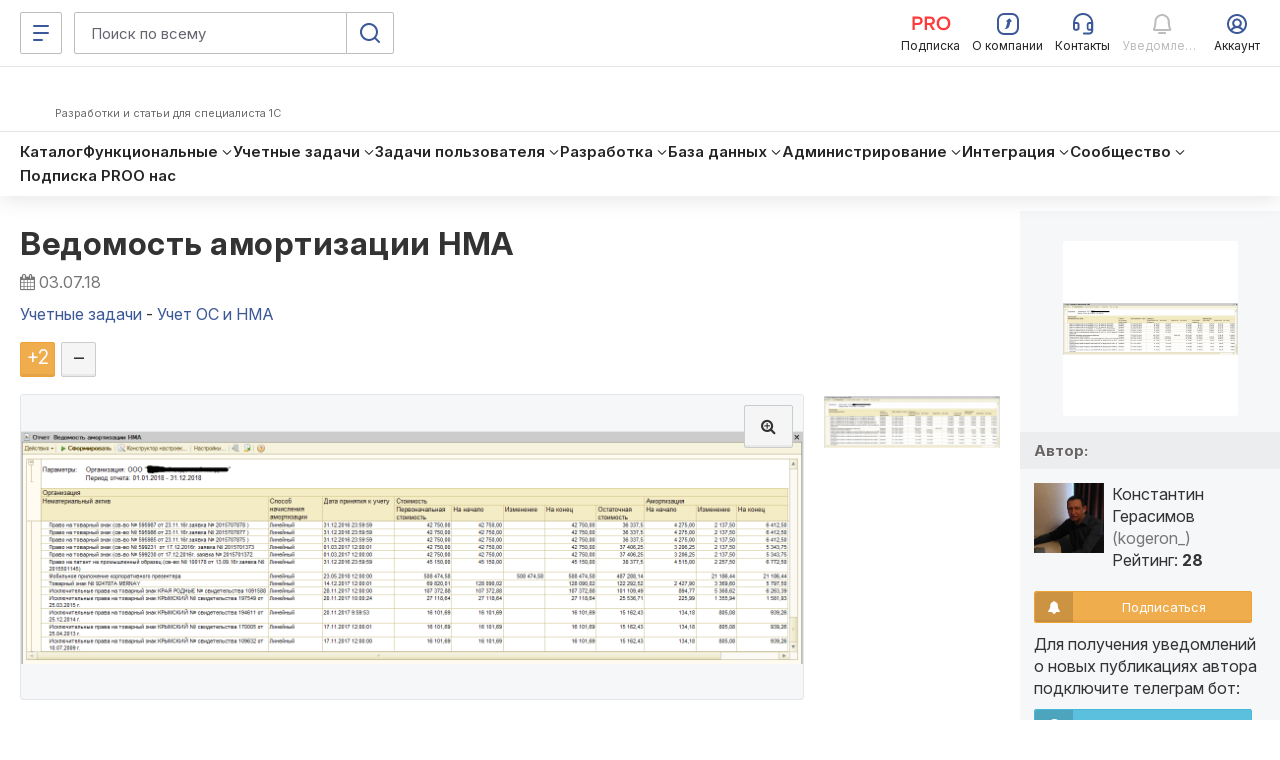

--- FILE ---
content_type: text/html; charset=windows-1251
request_url: https://infostart.ru/1c/reports/858431/
body_size: 61491
content:
<!DOCTYPE html>
<html  lang="ru">
<head>
    <meta http-equiv="Content-Type" content="text/html; charset=windows-1251">
<meta name="robots" content="index, follow" />
<meta name="keywords" content="Ведомость амортизации НМА" />
<meta name="description" content="Отчет «Ведомость амортизации НМА» для УПП, по аналогии с отчетом «Ведомость амортизации ОС за период», позволяет получить данные по амортизации нематериальных активов организации." />
    <meta name="viewport" content="width=device-width, initial-scale=1.0, maximum-scale=2.0, minimum-scale=1.0, user-scalable=yes"/>
	<meta name="bx-sessid" content="4d057915b65b5e8834a01df7c55a3bf3"/>
    <title>Ведомость амортизации НМА</title>

			<meta property="og:title" content="Ведомость амортизации НМА"/>
		<meta property="og:image" content="http://infostart.ru/upload/iblock/b88/b88e9a35a299c2f4270395942472a121.png"/>
				<meta property="og:description" content="Отчет «Ведомость амортизации НМА» для УПП, по аналогии с отчетом «Ведомость амортизации ОС за период», позволяет получить данные по амортизации нематериальных активов организации."/>
				<meta property="og:url" content="https://infostart.ru/1c/reports/858431/"/>
		
    <meta property="og:type" content="website" />
	<meta property="og:image" content="https://infostart.ru/upload/img/logo300x300.jpg"/>
	<meta property="og:image:width" content="300"/><meta property="og:image:height" content="300"/>

			<link rel="icon" type="image/png" sizes="32x32" href="/bitrix/templates/.default/mmenu/tpl/1c/favicon/favicon-32x32.png"/>
		
	<link rel="apple-touch-icon" href="/bitrix/templates/adaptive/img/splash/sptouch-icon-iphone.png">
	<link rel="apple-touch-icon" sizes="76x76" href="/bitrix/templates/adaptive/img/splash/touch-icon-ipad.png">
	<link rel="apple-touch-icon" sizes="120x120" href="/bitrix/templates/adaptive/img/splash/touch-icon-iphone-retina.png">
	<link rel="apple-touch-icon" sizes="152x152" href="/bitrix/templates/adaptive/img/splash/touch-icon-ipad-retina.png">

	<meta name="apple-mobile-web-app-capable" content="yes">
	<meta name="apple-mobile-web-app-status-bar-style" content="black">
	<meta name="facebook-domain-verification" content="5cs82xyvo21ywgh3lkpayvk9ec7hpg" />

	<link rel="apple-touch-startup-image" href="/bitrix/templates/adaptive/img/splash/ipad-landscape.png" media="screen and (min-device-width: 481px) and (max-device-width: 1024px) and (orientation:landscape)">
	<link rel="apple-touch-startup-image" href="/bitrix/templates/adaptive/img/splash/ipad-portrait.png" media="screen and (min-device-width: 481px) and (max-device-width: 1024px) and (orientation:portrait)">
	<link rel="apple-touch-startup-image" href="/bitrix/templates/adaptive/img/splash/iphone.png" media="screen and (max-device-width: 320px)">

    <script defer type="text/javascript" src="/bitrix/templates/.default/js/jquery.fancybox.js?v=1.0.6"></script>
    <script defer type="text/javascript" src="/bitrix/templates/.default/js/jquery.fancybox-thumbs.js?v=1.0.1"></script>
        <script defer type="text/javascript" src="/bitrix/templates/.default/js/publick_banner.js?v=0.0.1"></script>
    <link href="/bitrix/templates/.default/css/jquery.fancybox.css?abc" type="text/css" rel="stylesheet">
    <link href="/bitrix/templates/.default/css/jquery.fancybox-thumbs.css?abc" type="text/css" rel="stylesheet">

    <link rel="preconnect" href="https://google.ru">
    <link rel="preconnect" href="https://analytics.google.com">
    <link rel="preconnect" href="https://fonts.googleapis.com">
    <link rel="preconnect" href="https://fonts.gstatic.com" crossorigin>
    <link href="https://fonts.googleapis.com/css2?family=Inter:ital,opsz,wght@0,14..32,200..800;1,14..32,200..800&display=swap" rel="stylesheet">

    <link rel="stylesheet" type="text/css" media="screen" href="/bitrix/templates/adaptive/css/font-awesome.min.css">

			<link rel="stylesheet" type="text/css" href="/bitrix/templates/adaptive/css/all.css?v=2.5.8">
		
    <script src="/bitrix/templates/adaptive/js/libs/jquery-3.5.1.min.js?v=1.0.0"></script>
    <script src="/bitrix/templates/adaptive/js/libs/js.cookie.min.js?v=1.0.0"></script>
    <script src="/bitrix/templates/adaptive/js/libs/jquery_migrate.js?v=1.0.7"></script>
    <script defer src="/bitrix/templates/adaptive/js/libs/jquery-ui-1.12.1.min.js?v=1.0.1"></script>

    <script src="/bitrix/js/add_cookie.js?v=1.0"></script>

      <!-- Top.Mail.Ru counter -->
  <!--suppress ES6ConvertVarToLetConst, EqualityComparisonWithCoercionJS, JSUnresolvedReference -->
  <script type="text/javascript">
    var _tmr = window._tmr || (window._tmr = []);

        _tmr.push({
      id: 3581281,
      type: 'pageView',
      start: (new Date()).getTime()
    });
    
    (function (d, w, id) {
      if (d.getElementById(id)) return;
      var ts = d.createElement("script");
      ts.type = "text/javascript";
      ts.async = true;
      ts.id = id;
      ts.src = "https://top-fwz1.mail.ru/js/code.js";
      var f = function () {
        var s = d.getElementsByTagName("script")[0];
        s.parentNode.insertBefore(ts, s);
      };
      if (w.opera == "[object Opera]") {
        d.addEventListener("DOMContentLoaded", f, false);
      } else {
        f();
      }
    })(document, window, "tmr-code");
  </script>
  <!-- /Top.Mail.Ru counter -->
    <!-- Pixel Tag Code -->
  <!--suppress SpellCheckingInspection, CommaExpressionJS -->
  <script>(function (t, l, g, r, m) {
      t[g] || (g = t[g] = function () {
        g.run ? g.run.apply(g, arguments) : g.queue.push(arguments)
      }, g.queue = [], t = l.createElement(r), t.async = !0, t.src = m, l = l.getElementsByTagName(r)[0], l.parentNode.insertBefore(t, l))
    })(window, document, 'tgp', 'script', 'https://telegram.org/js/pixel.js');
    tgp('init', '0mTmkuZB');</script>
  <!-- End Pixel Tag Code -->
    <script>
    mindbox = window.mindbox || function () {
      mindbox.queue.push(arguments);
    };
    mindbox.queue = mindbox.queue || [];
    mindbox('create', {
      endpointId: 'infostart.Website'
    });
  </script>
  <script src="https://api.mindbox.ru/scripts/v1/tracker.js" async></script>
    <!--suppress JSUnresolvedReference, SpellCheckingInspection, ES6ConvertVarToLetConst, CommaExpressionJS -->
  <script type="text/javascript">
    (function (m, e, t, r, i, k, a) {
      m[i] = m[i] || function () {
        (m[i].a = m[i].a || []).push(arguments)
      };
      m[i].l = 1 * new Date();
      for (var j = 0; j < document.scripts.length; j++) {
        if (document.scripts[j].src === r) {
          return;
        }
      }
      k = e.createElement(t), a = e.getElementsByTagName(t)[0], k.async = 1, k.src = r, a.parentNode.insertBefore(k, a)
    })
    (window, document, 'script', 'https://mc.yandex.ru/metrika/tag.js', 'ym');

    
    ym(46980891, 'init', {
      clickmap: true,
      trackLinks: true,
      accurateTrackBounce: true,
      webvisor: true,
      ecommerce: 'metrikaDataLayer'
    });

    window.metrikaDataLayer = window.metrikaDataLayer || [];

      </script>
  <!--suppress JSUnusedLocalSymbols -->
  <script>
    document.addEventListener('DOMContentLoaded', function () {
      // Интервал проверки буфера в миллисекундах
      const BUFFER_INTERVAL_METRIKA = 200;

      // Буфер данных событий: Показ публикаций - как реклама
      const dataBufferViewPromotionMetrika = [];
      let isBufferingViewPromotionMetrika = false;

      function processBufferViewPromotionMetrika() {
        if (dataBufferViewPromotionMetrika.length > 0) {

          // Объединяем все элементы в один объект для отправки
          const metrikaDataToSend = dataBufferViewPromotionMetrika.map(entry => ({
            ecommerce: {
              [entry.metrikaEvent]: {
                promotions: entry.promotions
              }
            }
          }));

          try {
            window.metrikaDataLayer ? window.metrikaDataLayer.push(...metrikaDataToSend) : '';
          } catch (error) {
            console.error(error);
          }

          // Очищаем буфер после отправки
          dataBufferViewPromotionMetrika.length = 0;
        }

        // Если буфер снова не пустой, продолжаем проверять
        if (dataBufferViewPromotionMetrika.length > 0) {
          setTimeout(processBufferViewPromotionMetrika, BUFFER_INTERVAL_METRIKA);
        } else {
          isBufferingViewPromotionMetrika = false;
        }
      }

      // Начальное количество товаров в корзине
      let cartItemsQuantity = new Map();

      // Создаем Intersection Observer
      const intersectionObserverElementList = new IntersectionObserver(
        (entries) => {
          entries.forEach((entry) => {
            const element = entry.target;
            // Проверяем, является ли элемент видимым
            if (entry.isIntersecting) {
              // Проверяем, содержит ли элемент атрибут 'metrika_event' и не имеет класс 'observed'
              if (
                element instanceof Element &&
                element.hasAttribute('metrika_event') &&
                element.getAttribute('metrika_event').trim() !== '' &&
                !element.classList.contains('observed')
              ) {
                element.classList.add('observed');

                // Добавляем обработчик события click
                // на кнопку Добавление в корзину
                if (element.getAttribute('metrika_event') === 'add_to_cart') {
                  element.addEventListener('click', () => {
                    checkEvent(element, 'click');
                  });
                } else if (element.getAttribute('metrika_event') === 'change_cart') {
                  cartItemsQuantity.set(parseInt(element?.getAttribute('event_item_id') ?? 0, 10), parseInt(element?.getAttribute('event_quantity') ?? 0, 10))
                  element.addEventListener('input', () => {
                    checkEvent(element);
                  });
                } else if (element.getAttribute('metrika_event') === 'remove_from_cart') {
                  element.addEventListener('delete', () => {
                    checkEvent(element);
                  });
                } else if (
                  element.closest('[metrika_event]').getAttribute('metrika_event') === 'view_promotion' &&
                  element.closest('[metrika_event]').querySelector('a') instanceof Element &&
                  !element.closest('[metrika_event]').querySelector('a').classList.contains('observed')
                ) {
                  element.closest('[metrika_event]').querySelector('a').classList.add('observed');
                  EventPromotion(element.closest('[metrika_event]'), 'view_promotion', 'promoView');
                  element.closest('[metrika_event]').addEventListener('click', () => {
                    EventPromotion(element.closest('[metrika_event]'), 'select_promotion', 'promoClick');
                  });
                } else if (element.getAttribute('metrika_event') === 'select_content') {
                  if (element.tagName === 'SELECT') {
                    element.addEventListener('change', () => {
                      checkEvent(element, 'change');
                    });
                  } else {
                    element.addEventListener('click', () => {
                      checkEvent(element, 'click');
                    });
                  }
                } else {
                  checkEvent(element, 'view');
                }

                // Добавляем обработчик события click
                // на все ссылки внутри элемента с атрибутом event_click_item
                const childLinks = element.querySelectorAll('[event_click_item]');
                childLinks.forEach((link) => {
                  link.addEventListener('click', () => {
                    checkEvent(element, 'click');
                  });
                });

                if (element.hasAttribute('event_buy_for_sm')) {
                  element.addEventListener('click', () => {
                    checkEventBuyForSm(element);
                  });
                }
              } else if (
                element instanceof Element &&
                element.closest('[metrika_event]').hasAttribute('metrika_event') &&
                element.closest('[metrika_event]').getAttribute('metrika_event').trim() !== ''
              ) {
                // Необходимо для отслеживания динамически подгруженных
                // внутренних элементов основного блока
                if (
                  element.closest('[metrika_event]').getAttribute('metrika_event') === 'view_promotion' &&
                  element.closest('[metrika_event]').querySelector('a') instanceof Element &&
                  !element.closest('[metrika_event]').querySelector('a').classList.contains('observed')
                ) {
                  element.closest('[metrika_event]').querySelector('a').classList.add('observed');
                  EventPromotion(element.closest('[metrika_event]'), 'view_promotion', 'promoView');

                  element.closest('[metrika_event]').addEventListener('click', () => {
                    EventPromotion(element.closest('[metrika_event]'), 'select_promotion', 'promoClick');
                  });
                }
              }
            }
          });
        }
      );

      const observerAllEvents = new IntersectionObserver(
        (entries) => {
          entries.forEach((entry) => {
            const element = entry.target;
            if (entry.isIntersecting) {
              if (
                element instanceof Element &&
                element.hasAttribute('metrika_event') &&
                element.getAttribute('metrika_event').trim() !== '' &&
                element.hasAttribute('metrika_event_view')
              ) {
                const slide = element.closest('.swiper-slide');
                if (!!slide) {
                  if (slide.classList.contains('swiper-slide-active')) {
                    EventViewImage(element);
                  }
                }
              }
            }
          });
        }
      );

      const mutationObserverElementList = new MutationObserver(
        mutationElementListCallback
      );

      mutationObserverElementList.observe(document, {
        attributes: true,
        childList: true,
        subtree: true
      });

      // Вызываем функции обратного вызова вручную для видимых элементов при инициализации
      const initialVisibleEventElements = Array.from(
        document.querySelectorAll('[metrika_event]:not(.observed):not([metrika_event=""])')
      );
      initialVisibleEventElements.forEach((element) => {
        intersectionObserverElementList.observe(element);
      });

      const initialVisibleEventViewElements = Array.from(
        document.querySelectorAll('[metrika_event_view][metrika_event]:not(.observed):not([metrika_event=""])')
      );
      initialVisibleEventViewElements.forEach((element) => {
        observerAllEvents.observe(element);
      });

      function mutationElementListCallback(mutationsList) {
        mutationsList.forEach((mutation) => {
          const processNode = (node) => {
            if (
              node instanceof Element &&
              node.hasAttribute('metrika_event') &&
              node.getAttribute('metrika_event').trim() !== '' &&
              !node.classList.contains('observed')
            ) {
              // Добавляем элемент в Intersection Observer
              intersectionObserverElementList.observe(node);
            }

            if (
              node instanceof Element &&
              node.hasAttribute('metrika_event') &&
              node.getAttribute('metrika_event').trim() !== '' &&
              node.hasAttribute('metrika_event_view')
            ) {
              observerAllEvents.observe(node);
            }

            // Рекурсивно обходим дочерние узлы, если они есть
            node.childNodes.forEach((childNode) => {
              if (childNode instanceof Element) {
                processNode(childNode);
              }
            });
          };

          // Обходим addedNodes и их дочерние элементы
          mutation.addedNodes.forEach((addedNode) => {
            processNode(addedNode);
          });
        });
      }

      function checkEvent(element, eventType) {
        const eventValue = element?.getAttribute('metrika_event') ?? null;

        switch (eventValue) {
          case 'select_content':
            EventSelectItem(element, eventType, 'select_content');
            break;

          case 'view_item_list':
            if (eventType === 'click') {
              // Событие: Клик по товару
              EventViewOrSelectItem(element, 'click');
            } else {
              // Событие: Просмотры товаров в каталоге
              EventViewOrSelectItem(element, 'impressions');
            }
            break;
          case 'view_item':
            // Событие: Просмотр карточек товаров
            EventViewItem(element, 'detail');
            break;
          case 'view_promotion':
            // Событие: Показ публикаций - как реклама (раздел «Смотреть также» в публикации)
            EventViewPromotion(element, 'promoView');
            break;
          case 'add_to_cart':
            // Событие: Добавление товаров в корзину
            EventAddToCart(element, 'add');
            break;
          case 'change_cart':
            // Событие: Изменение количества товаров в корзине (add_to_cart / remove_from_cart)
            EventChangeCart(element);
            break;
          case 'remove_from_cart':
            // Событие: Удаление из корзины (remove_from_cart)
            EventRemoveFromCart(element);
            break;
          default:
            // Ничего не выполнять для неопознанных значений
            break;
        }
      }

            function checkEventBuyForSm(element) {
        const contentCategory = document.querySelector('[content_category]')?.getAttribute('content_category') ?? null;
        const contentPosition = document.querySelector('[content_position]')?.getAttribute('content_position') ?? null;
        const value = parseInt(element.getAttribute('event_price_sm'), 10);
        const fileName = element.getAttribute('event_file_name');
        const productId = element.getAttribute('event_product_id');
        const publicationId = element.getAttribute('event_publication_id');

        if (value && value > 0 && fileName && productId && publicationId && contentCategory && contentPosition) {
          const data = {
            event: 'spend_virtual_currency',
            value: value,
            virtual_currency_name: 'SM',
            file_name: fileName,
            product_id: productId,
            publication_id: publicationId,
            content_category: contentCategory,
            content_position: contentPosition,
          };

          /** Тут можно отправить данные в метрику */
        }
      }

            function EventChangeCart(element) {
        let metrikaItems = [];
        const userId = 0;
        const elementId = parseInt(element?.getAttribute('event_item_id') ?? 0, 10);
        const newCountItem = parseInt(element.value, 10);
        let metrikaEvent = 'remove';
        let count = 0;

        if (newCountItem !== cartItemsQuantity.get(elementId) && newCountItem > 0) {
          if (newCountItem > cartItemsQuantity.get(elementId)) {
            metrikaEvent = 'add';
            count = newCountItem - cartItemsQuantity.get(elementId);
          } else {
            count = cartItemsQuantity.get(elementId) - newCountItem;
          }

          cartItemsQuantity.set(elementId, newCountItem);

          const itemId = elementId;
          const itemName = element?.getAttribute('event_item_name') ?? null;
          const itemVariant = element?.getAttribute('event_item_variant') ?? null;
          const quantity = count;
          const price = Math.round(parseFloat(element?.getAttribute('event_price') ?? 0) * 100) / 100;
          const currency = element?.getAttribute('event_currency') ?? null;
          const itemCategory = element?.getAttribute('event_item_category') ?? null;
          const itemCategory2 = element?.getAttribute('event_item_category2') ?? null;
          const itemCategory3 = element?.getAttribute('event_item_category3') ?? null;
          const itemCategory4 = element?.getAttribute('event_item_category4') ?? null;
          const itemCategory5 = element?.getAttribute('event_item_category5') ?? null;

          if (itemId && itemName && quantity && price && currency) {
            const metrikaItem = {
              id: itemId,
              name: itemName,
              price: price,
              quantity: quantity,
              category: '',
              variant: '',
              position: 1,
            };

            // Добавляем item_variant в объект data, если атрибут присутствует
            if (itemVariant) {
              metrikaItem.variant = itemVariant;
            }

            metrikaItem.category = [
              itemCategory,
              itemCategory2,
              itemCategory3,
              itemCategory4,
              itemCategory5
            ]
              .filter(Boolean) // Удаляет пустые строки, null, undefined
              .join(' / ')
              .replace(/\/+$/, '')
              .trim();

            metrikaItems.push(metrikaItem);

            const metrikaData = {
              ecommerce: {
                currencyCode: currency,
                [metrikaEvent]: {
                  products: metrikaItems
                }
              }
            };

            try {
              window.metrikaDataLayer ? window.metrikaDataLayer.push(metrikaData) : '';
            } catch (error) {
              console.error(error);
            }
          }
        }
      }

            function EventRemoveFromCart(buttonDelete) {
        let metrikaItems = [];
        const userId = 0;
        const basketItemId = parseInt(buttonDelete?.getAttribute('data-id') ?? 0, 10);
        const element = document.querySelector(`#quantity-${basketItemId}`);

        if (typeof (element) != 'undefined' && element != null) {
          const itemId = parseInt(element?.getAttribute('event_item_id') ?? 0, 10);
          if (cartItemsQuantity.get(itemId) > 0) {
            const itemName = element?.getAttribute('event_item_name') ?? null;
            const itemVariant = element?.getAttribute('event_item_variant') ?? null;
            const quantity = cartItemsQuantity.get(itemId);
            const price = Math.round(parseFloat(element?.getAttribute('event_price') ?? 0) * 100) / 100;
            const currency = element?.getAttribute('event_currency') ?? null;
            const itemCategory = element?.getAttribute('event_item_category') ?? null;
            const itemCategory2 = element?.getAttribute('event_item_category2') ?? null;
            const itemCategory3 = element?.getAttribute('event_item_category3') ?? null;
            const itemCategory4 = element?.getAttribute('event_item_category4') ?? null;
            const itemCategory5 = element?.getAttribute('event_item_category5') ?? null;
            if (itemId && itemName && quantity && price && currency) {

              const metrikaItem = {
                id: itemId,
                name: itemName,
                price: price,
                quantity: quantity,
                category: '',
                variant: '',
                position: 1,
              };

              // Добавляем item_variant в объект data, если атрибут присутствует
              if (itemVariant) {
                metrikaItem.variant = itemVariant;
              }

              metrikaItem.category = [
                itemCategory,
                itemCategory2,
                itemCategory3,
                itemCategory4,
                itemCategory5
              ]
                .filter(Boolean) // Удаляет пустые строки, null, undefined
                .join(' / ')
                .replace(/\/+$/, '')
                .trim();

              metrikaItems.push(metrikaItem);


              const metrikaData = {
                ecommerce: {
                  currencyCode: currency,
                  remove: {
                    products: metrikaItems
                  }
                }
              };

              try {
                window.metrikaDataLayer ? window.metrikaDataLayer.push(metrikaData) : '';
              } catch (error) {
                console.error(error);
              }
            }

            cartItemsQuantity.set(itemId, 0);
          }
        }
      }

            function EventAddToCart(element, metrikaEvent) {
        let metrikaItems = [];
        let productKeys = [];
        let position = 0;
        let currency = 'RUB';
        const userId = 0;

        // На детальных страницах у элемента есть атрибут
        // data-action=ADD_ALL_TO_CART
        if (element?.getAttribute('data-action') ?? null === 'ADD_ALL_TO_CART') {
          if (element.querySelector('.button-text')) {
            element.querySelector('.button-text').innerHTML = 'Добавляем в корзину...';
          } else {
            element.innerHTML = 'Добавляем в корзину...';
          }
          element.classList.add('disabled');
          element.setAttribute('disabled', 'disabled');
          const addingItems = document.querySelectorAll('[data-type=PRICE_FILES]:checked');

          // Обходим все выбранные элементы
          // для каждого запроса на добавление в корзину

          for (const addingItem of addingItems) {
            productKeys.push(addingItem?.getAttribute('data-id') ?? null);
            const addingItemData = addingItem.closest('[event_item_id]');

            if (addingItemData) {
              const itemId = parseInt(addingItemData?.getAttribute('event_item_id') ?? 0, 10);
              const itemName = addingItemData?.getAttribute('event_item_name') ?? null;
              const itemVariant = addingItemData?.getAttribute('event_item_variant') ?? null;
              const quantity = parseInt(addingItemData?.getAttribute('event_quantity') ?? 0, 10);
              const price = Math.round(parseFloat(addingItemData?.getAttribute('event_price') ?? 0) * 100) / 100;
              currency = addingItemData?.getAttribute('event_currency') ?? null;
              const itemCategory = addingItemData?.getAttribute('event_item_category') ?? null;
              const itemCategory2 = addingItemData?.getAttribute('event_item_category2') ?? null;
              const itemCategory3 = addingItemData?.getAttribute('event_item_category3') ?? null;
              const itemCategory4 = addingItemData?.getAttribute('event_item_category4') ?? null;
              const itemCategory5 = addingItemData?.getAttribute('event_item_category5') ?? null;

              if (itemId && itemName && quantity && price && currency) {
                position = position + 1;

                const metrikaItem = {
                  id: itemId,
                  name: itemName,
                  price: price,
                  quantity: quantity,
                  category: '',
                  variant: '',
                  position: position,
                };

                // Добавляем item_variant в объект data, если атрибут присутствует
                if (itemVariant) {
                  metrikaItem.variant = itemVariant;
                }

                metrikaItem.category = [
                  itemCategory,
                  itemCategory2,
                  itemCategory3,
                  itemCategory4,
                  itemCategory5
                ]
                  .filter(Boolean) // Удаляет пустые строки, null, undefined
                  .join(' / ')
                  .replace(/\/+$/, '')
                  .trim();

                metrikaItems.push(metrikaItem);
              }
            }
          }

          if (metrikaItems.length > 0) {
            const metrikaData = {
              ecommerce: {
                currencyCode: currency,
                [metrikaEvent]: {
                  products: metrikaItems
                }
              }
            };

            try {
              window.metrikaDataLayer ? window.metrikaDataLayer.push(metrikaData) : '';
            } catch (error) {
              console.error(error);
            }

            fetch('?action=buy&no_redirect=y&id=' + productKeys.toString(), {});

            setTimeout(() => {
              location.replace('/profile/orders/basket/')
            }, 1000);
          }
        }
      }

            function EventViewItem(element, metrikaEvent) {
        let currency = 'RUB';
        const metrikaItems = [];
        const userId = 0;

        const childElements = element.querySelectorAll('[event_item_id]');
        childElements.forEach((childElement) => {
          const itemId = parseInt(childElement?.getAttribute('event_item_id') ?? 0);
          const itemName = childElement?.getAttribute('event_item_name') ?? null;
          const itemVariant = childElement?.getAttribute('event_item_variant') ?? null;
          const quantity = parseInt(childElement?.getAttribute('event_quantity') ?? 0);
          let price = Math.round(parseFloat(childElement?.getAttribute('event_price') ?? 0) * 100) / 100;
          const priceRub = Math.round(parseFloat(childElement?.getAttribute('event_item_price_rub') ?? 0) * 100) / 100;
          currency = childElement?.getAttribute('event_currency') || 'RUB';
          const itemCategory = childElement?.getAttribute('event_item_category') ?? null;
          const itemCategory2 = childElement?.getAttribute('event_item_category2') ?? null;
          const itemCategory3 = childElement?.getAttribute('event_item_category3') ?? null;
          const itemCategory4 = childElement?.getAttribute('event_item_category4') ?? null;
          const itemCategory5 = childElement?.getAttribute('event_item_category5') ?? null;

          if (itemId && itemName && quantity && price && currency) {
            if (priceRub) {
              price = priceRub;
              currency = 'RUB';
            }

            const metrikaItem = {
              id: itemId,
              name: itemName,
              price: price || 0.00,
              quantity: quantity || 1,
              category: '',
              variant: '',
              position: 1
            };

            const mindboxViewProductData = {
              operation: 'Website.ViewProduct',
              data: {
                viewProduct: {
                  product: {
                    ids: {
                      website: itemId
                    }
                  },
                  price: price
                }
              },
              onSuccess: function () {
              },
              onError: function (error) {
              }
            };

            const mindboxViewAddData = {
              operation: 'Website.ViewAdd',
              data: {
                addProductToList: {
                  product: {
                    ids: {
                      website: itemId
                    }
                  },
                  pricePerItem: price
                }
              },
              onSuccess: function () {
              },
              onError: function (error) {
              }
            };

            if (userId > 0) {
              mindboxViewProductData.data.customer = {
                ids: {
                  websiteID: userId
                }
              };
              mindboxViewAddData.data.customer = {
                ids: {
                  websiteID: userId
                }
              };
            }

            if (typeof mindbox === 'function') {
              try {
                mindbox('async', mindboxViewProductData);
                mindbox('async', mindboxViewAddData);
              } catch (error) {
                console.error('Mindbox error:', error);
              }
            }

            metrikaItem.category = [
              itemCategory,
              itemCategory2,
              itemCategory3,
              itemCategory4,
              itemCategory5
            ]
              .filter(Boolean) // Удаляет пустые строки, null, undefined
              .join(' / ')
              .replace(/\/+$/, '')
              .trim();

            metrikaItems.push(metrikaItem);
          }
        });

        const metrikaData = {
          ecommerce: {
            currencyCode: currency,
            [metrikaEvent]: {
              products: metrikaItems
            }
          }
        };

        try {
          window.metrikaDataLayer ? window.metrikaDataLayer.push(metrikaData) : '';
        } catch (error) {
          console.error(error);
        }
      }

            function EventViewOrSelectItem(element, metrikaEvent) {
        const listName = element?.getAttribute('event_list_name') ?? null;
        const itemId = parseInt(element?.getAttribute('event_item_id') ?? 0);
        const itemName = element?.getAttribute('event_item_name') ?? null;
        const itemVariant = element?.getAttribute('event_item_variant') ?? null;
        const quantity = parseInt(element?.getAttribute('event_quantity') ?? 0) > 0
          ? parseInt(element?.getAttribute('event_quantity') ?? 0)
          : 0;
        const price =
          parseFloat(element?.getAttribute('event_price') ?? 0) > 0
            ? Math.round(parseFloat(element?.getAttribute('event_price') ?? 0) * 100) / 100
            : 0;
        const currency =
          parseFloat(element?.getAttribute('event_price') ?? 0) > 0 &&
          (
            element?.getAttribute('event_currency') === 'SM' ||
            element?.getAttribute('event_currency') === 'RUB'
          )
            ? element.getAttribute('event_currency')
            : '';
        const itemCategory = element?.getAttribute('event_item_category') ?? null;
        const itemCategory2 = element?.getAttribute('event_item_category2') ?? null;
        const itemCategory3 = element?.getAttribute('event_item_category3') ?? null;
        const itemCategory4 = element?.getAttribute('event_item_category4') ?? null;
        const itemCategory5 = element?.getAttribute('event_item_category5') ?? null;

        if (itemId && itemName) {

          const metrikaItem = {
            id: itemId,
            name: itemName,
            price: price || 0.00,
            quantity: quantity || 1,
            category: '',
            variant: '',
            list: listName,
            position: 1
          };

          // Добавляем item_variant в объект data, если атрибут присутствует
          if (itemVariant) {
            metrikaItem.variant = itemVariant;
          }

          metrikaItem.category = [
            itemCategory,
            itemCategory2,
            itemCategory3,
            itemCategory4,
            itemCategory5
          ]
            .filter(Boolean) // Удаляет пустые строки, null, undefined
            .join(' / ')
            .replace(/\/+$/, '')
            .trim();

          let metrikaData;

          if (metrikaEvent === 'impressions') {
            metrikaData = {
              ecommerce: {
                currencyCode: currency,
                [metrikaEvent]: [metrikaItem]
              }
            };
          } else {
            metrikaData = {
              ecommerce: {
                currencyCode: currency,
                [metrikaEvent]: {
                  products: [metrikaItem]
                }
              }
            };
          }

          try {
            window.metrikaDataLayer ? window.metrikaDataLayer.push(metrikaData) : '';
          } catch (error) {
            console.error(error);
          }
        }
      }

            function EventSelectItem(element, eventType, eventItem) {
        const contentPosition = document.querySelector('[content_position]')?.getAttribute('content_position') ?? null;
        const contentCategory = document.querySelector('[content_category]')?.getAttribute('content_category') ?? null;
        const contentCategory2 = document.querySelector('[content_category]')?.getAttribute('content_category2') ?? null;
        const contentCategory3 = document.querySelector('[content_category]')?.getAttribute('content_category3') ?? null;
        const contentCategory4 = document.querySelector('[content_category]')?.getAttribute('content_category4') ?? null;
        const contentCategory5 = document.querySelector('[content_category]')?.getAttribute('content_category5') ?? null;
        let contentType = false;
        let itemId = false;

        if (eventType === 'change') {
          contentType = element.value;
          itemId = element?.getAttribute('name') ?? null;
        } else if (eventType === 'click') {
          contentType = element?.getAttribute('metrika_content_type') ?? null;
          itemId = element?.getAttribute('event_item_id') ?? null;
        }

        if (itemId && contentType && contentCategory && contentPosition) {
          const data = {
            event: eventItem,
            content_type: contentType,
            item_id: itemId,
            content_position: contentPosition,
            content_category: contentCategory
          };

          if (contentCategory2) {
            data.content_category2 = contentCategory2;
          }
          if (contentCategory3) {
            data.content_category3 = contentCategory3;
          }
          if (contentCategory4) {
            data.content_category4 = contentCategory4;
          }
          if (contentCategory5) {
            data.content_category5 = contentCategory5;
          }

          /** Тут можно отправить данные в метрику */
        }
      }

            function EventViewImage(element) {
        const contentPosition = document.querySelector('[content_position]')?.getAttribute('content_position') ?? null;
        const imageUrl = element?.getAttribute('href') ?? null;

        if (imageUrl && contentPosition) {
          const data = {
            event: 'image_view',
            image_url: imageUrl,
            image_title: contentPosition
          };

          /** Тут можно отправить данные в метрику */
        }
      }

            function EventViewPromotion(element, metrikaEvent) {
        const promotionName = element?.getAttribute('event_promotion_name') ?? null;
        const creativeName = element?.getAttribute('event_creative_name') ?? null;
        const creativeSlot = element?.getAttribute('event_creative_slot') ?? null;
        const itemId = parseInt(element?.getAttribute('event_item_id') ?? 0);
        const itemName = element?.getAttribute('event_item_name') ?? null;
        const itemVariant = element?.getAttribute('event_item_variant') ?? null;
        const quantity = parseInt(element?.getAttribute('event_quantity') ?? 0) > 0
          ? parseInt(element?.getAttribute('event_quantity') ?? 0)
          : 0;
        const price =
          parseFloat(element?.getAttribute('event_price') ?? 0) > 0
            ? Math.round(parseFloat(element?.getAttribute('event_price') ?? 0) * 100) / 100
            : 0;
        const currency =
          parseFloat(element?.getAttribute('event_price') ?? 0) > 0 &&
          (element?.getAttribute('event_currency') === 'SM' ||
            element?.getAttribute('event_currency') === 'RUB')
            ? element.getAttribute('event_currency')
            : '';

        const metrikaItem = {
          id: itemId,
          name: itemName,
          creative: creativeName,
          creative_slot: creativeSlot,
          position: promotionName
        };

        if (promotionName && itemId && itemName) {

          // Проверяем, существует ли событие в буфере
          const existingBufferEntryMetrika = dataBufferViewPromotionMetrika.find(entry => entry.metrikaEvent === metrikaEvent);

          if (existingBufferEntryMetrika) {
            existingBufferEntryMetrika.promotions.push(metrikaItem);
          } else {
            dataBufferViewPromotionMetrika.push({
              metrikaEvent: metrikaEvent,
              name: promotionName,
              creative: creativeName,
              creative_slot: creativeSlot,
              promotions: [metrikaItem],
            });
          }

          // Запускаем процесс отправки, если он еще не запущен
          if (!isBufferingViewPromotionMetrika) {
            isBufferingViewPromotionMetrika = true;
            setTimeout(processBufferViewPromotionMetrika, BUFFER_INTERVAL_METRIKA);
          }
        }
      }

            function EventPromotion(element, metrikaEvent) {
        const linkElement = element.querySelector('a');

        if (linkElement instanceof Element) {
          const hrefValue = linkElement?.getAttribute('href') ?? null;
          const type = element?.getAttribute('metrika_type') ?? null;
          const position = element?.getAttribute('metrika_category') ?? null;
          const id = element?.getAttribute('id') ?? null;
          const [, queryString] = hrefValue.split('?');
          const queryParams = new URLSearchParams(queryString);
          const params = {};
          queryParams.forEach((value, key) => {
            params[key] = value;
          });

          const pfValue = params['pf'];

          if (pfValue) {
            let utmCampaign, utmContent;
            const [, pfQueryString] = pfValue.split('?');
            const pfParams = new URLSearchParams(pfQueryString);
            pfParams.forEach((value, key) => {
              if (key === 'utm_campaign') {
                utmCampaign = value;
              } else if (key === 'utm_content') {
                utmContent = value;
              }
            });

            if (
              typeof type !== 'undefined' && type != null &&
              typeof utmCampaign !== 'undefined' && utmCampaign != null &&
              typeof utmContent !== 'undefined' && utmContent != null
            ) {
              const metrikaData = {
                ecommerce: {
                  [metrikaEvent]: {
                    promotions: [
                      {
                        id: id,
                        name: utmCampaign,
                        creative: utmContent,
                        creative_slot: type,
                        position: position
                      }
                    ]
                  }
                }
              };

              try {
                window.metrikaDataLayer ? window.metrikaDataLayer.push(metrikaData) : '';
              } catch (error) {
                console.error(error);
              }
            }
          } else {
            EventViewPromotion(element, metrikaEvent);
          }
        }
      }

            let EventAddToCartFromLink = () => {
        const content = document.querySelector('[content_position]');
        let contentPosition = null;
        let itemCategory = null;
        let itemCategory2 = null;
        let itemCategory3 = null;
        let itemCategory4 = null;
        let itemCategory5 = null;

        if (content) {
          contentPosition = content?.getAttribute('content_position') ?? null;
          itemCategory = content?.getAttribute('content_category') ?? null;
          itemCategory2 = content?.getAttribute('content_category2') ?? null;
          itemCategory3 = content?.getAttribute('content_category3') ?? null;
          itemCategory4 = content?.getAttribute('content_category4') ?? null;
          itemCategory5 = content?.getAttribute('content_category5') ?? null;
        }

        function getIdFormHrefGetParams(href) {
          let regex = /[?&]([^=#]+)=([^&#]*)/g,
            match;
          while (match = regex.exec(href)) {
            if (match[1] === 'id') {
              return parseInt(match[2], 10);
            }
          }

          return 0;
        }

        document.querySelectorAll("a[href*='action=buy']:not([metrika_event])").forEach((element) => {
          element.addEventListener('click', async (event) => {
            event.preventDefault();
            const href = element?.getAttribute('href') ?? null;
            const id = getIdFormHrefGetParams(href);

            if (id > 0) {
              fetch('/bitrix/ajax/get_name_price_item_by_id.php', {
                method: 'POST',
                body: JSON.stringify({
                  'sessid': '4d057915b65b5e8834a01df7c55a3bf3',
                  'id': id
                }),
                headers: {'Content-Type': 'application/json'}
              })
                .then(function (response) {
                  return response.json()
                })
                .then(function (data) {

                  if (data.name && data.price && data.currency) {

                    const metrikaItem = {
                      id: id,
                      name: data.name,
                      price: data.price,
                      quantity: 1,
                      category: '',
                      position: 1,
                    };

                    metrikaItem.category = [
                      itemCategory,
                      itemCategory2,
                      itemCategory3,
                      itemCategory4,
                      itemCategory5
                    ]
                      .filter(Boolean) // Удаляет пустые строки, null, undefined
                      .join(' / ')
                      .replace(/\/+$/, '')
                      .trim();

                    let metrikaItems = [];

                    metrikaItems.push(metrikaItem);

                    const metrikaData = {
                      ecommerce: {
                        currencyCode: data.currency,
                        add: {
                          products: metrikaItems
                        }
                      }
                    };

                    try {
                      window.metrikaDataLayer ? window.metrikaDataLayer.push(metrikaData) : '';
                    } catch (error) {
                      console.error(error);
                    }

                    window.open(href);
                  } else {
                    window.open(href);
                  }
                })
            } else {
              window.open(href);
            }
          });
        });
      };

      EventAddToCartFromLink();
    });
  </script>
  <script>
    async function logCountersData(data = {}, e = '') {
      try {
        await fetch("/bitrix/ajax/counters_head_log.php", {
          method: "POST",
          headers: {"Content-Type": "application/json"},
          body: JSON.stringify(data) + '    ' + e,
        });
      } catch (error) {
      }
    }
  </script>
  <!--suppress SpellCheckingInspection -->
  <script>
    document.addEventListener('DOMContentLoaded', function () {
      const checkCookieAuth = () => {
        const authorizationForm = document.forms['form_auth'];
        const registrationForm = document.forms['regform'];
        const loginViaYandex = document.querySelectorAll('button.login-form-socials-item--yandex, a.soc-icons.icon-yandex');
        const loginViaGoogle = document.querySelectorAll('button.login-form-socials-item--google, a.soc-icons.icon-google');
        const loginViaVk = document.querySelectorAll('button.login-form-socials-item--vk, a.soc-icons.icon-vk');

        // Авторизация через форму
        if (authorizationForm) {
          const buttonSubmit = authorizationForm.querySelector('button[type="submit"]');
          buttonSubmit.addEventListener('click', () => {
            setAuthCookie('login', 'Site')
          });
        }

        // Авторизация через Яндекс
        loginViaYandex.forEach((element) => {
          element.addEventListener('click', () => {
            setAuthCookie('login', 'Яндекс')
          });
        });

        // Авторизация через Google
        loginViaGoogle.forEach((element) => {
          element.addEventListener('click', () => {
            setAuthCookie('login', 'Google')
          });
        });

        // Авторизация через VK
        loginViaVk.forEach((element) => {
          element.addEventListener('click', () => {
            setAuthCookie('login', 'VK')
          });
        });

        // Авторизация по кнопке "Войти" в верхнем меню
        function menuButtonEnterCreation(mutationsList) {
          mutationsList.forEach((mutation) => {
            const processNode = (node) => {
              if (
                node && node.classList &&
                node.classList.contains('is-icon-menu-item') &&
                node.href.includes('infostart.ru/auth/')
              ) {
                node.addEventListener('click', () => {
                  setAuthCookie('login', 'Site')
                });
              }

              if (node && node.childNodes && node.childNodes.length > 0) {
                node.childNodes.forEach((childNode) => {
                  if (childNode instanceof Element) {
                    processNode(childNode);
                  }
                });
              }
            };

            mutation.addedNodes.forEach((addedNode) => {
              processNode(addedNode);
            });
          });
        }

        const menuButtonEnterObserver = new MutationObserver(menuButtonEnterCreation);
        menuButtonEnterObserver.observe(document.body, {
          childList: true,
          subtree: true
        });

        // Регистрация через форму
        if (registrationForm) {
          const buttonSubmit = registrationForm.querySelector('button[type="submit"]');
          buttonSubmit.addEventListener('click', () => {
            setAuthCookie('sign_up', 'Site')
          });
        }

        function setAuthCookie(event, method) {
          const cookieDate = new Date();
          cookieDate.setFullYear(cookieDate.getFullYear() + 1);
          document.cookie = 'try_auth=' + event + '; expires=' + cookieDate.toUTCString() + '; path=/; SameSite=Lax';
          document.cookie = 'try_auth_method=' + method + '; expires=' + cookieDate.toUTCString() + '; path=/; SameSite=Lax';
        }
      }

      if (navigator.cookieEnabled) {
        checkCookieAuth();
      }
    });
  </script>
  <script>
    document.addEventListener('DOMContentLoaded', function () {
      document.addEventListener('click', function (e) {
        if (typeof mindbox === 'function') {
          const a = e.target.closest('a');
          if (!a) return;

          // нормализуем href (учтёт относительные ссылки)
          const url = new URL(a.getAttribute('href'), location.href);
          const userId = 0;

          if (url.pathname.toLowerCase().endsWith('/1c-store.epf')) {
            const mindboxDownloadOneCStoreData = {
              operation: 'downloadOneCStore',
              data: {},
              onSuccess: function () {
              },
              onError: function (error) {
              }
            };

            if (userId > 0) {
              mindboxDownloadOneCStoreData.data.customer = {
                ids: {
                  websiteID: userId
                }
              };
              mindboxDownloadOneCStoreData.data.customer = {
                ids: {
                  websiteID: userId
                }
              };
            }

            try {
              mindbox('async', mindboxDownloadOneCStoreData);
            } catch (error) {
              console.error('Mindbox error:', error);
            }
          }
        }
      });
    });
  </script>
<script>
      var $buoop = {
          required:{
              c:108,
              e:107,
              f:107,
              o:91,
              s:15,
              y:20
          },
          insecure:false,
          reminder:10,
          reminderClosed:10,
          noclose:false,
          no_permanent_hide: true,
          api:2023.09
      };
      function $buo_f(){
          const e = document.createElement("script");
          e.src = "/bitrix/js/browser_update.js?v=3.3.48a";
          document.body.appendChild(e);
          e.onerror = function() {
              console.log('error load browser_update.js');
          }
      }
      try {document.addEventListener("DOMContentLoaded", $buo_f,false)}
      catch(e){window.attachEvent("onload", $buo_f);}
</script>
<link rel="stylesheet" href="/bitrix/templates/.default/mmenu/css/ismega.bundle.css?v=1.2.9">
<link rel="stylesheet" href="/bitrix/templates/.default/mmenu/css/ismega.template.css">


<link href="/bitrix/cache/css/ru/adaptive/kernel_main/kernel_main.css?172130549753744" type="text/css"  rel="stylesheet" />
<link href="/bitrix/cache/css/ru/adaptive/page_5156cd4fb81d723a49b8018f4642262a/page_5156cd4fb81d723a49b8018f4642262a.css?1763987976115766" type="text/css"  rel="stylesheet" />
<link href="/bitrix/cache/css/ru/adaptive/template_4f7d2cb34dcdc84ffe473ae624923302/template_4f7d2cb34dcdc84ffe473ae624923302.css?172130545413921" type="text/css"  data-template-style="true"  rel="stylesheet" />
<script type="text/javascript">if(!window.BX)window.BX={message:function(mess){if(typeof mess=='object') for(var i in mess) BX.message[i]=mess[i]; return true;}};</script>
<script type="text/javascript">(window.BX||top.BX).message({'JS_CORE_LOADING':'Загрузка...','JS_CORE_NO_DATA':'- Нет данных -','JS_CORE_WINDOW_CLOSE':'Закрыть','JS_CORE_WINDOW_EXPAND':'Развернуть','JS_CORE_WINDOW_NARROW':'Свернуть в окно','JS_CORE_WINDOW_SAVE':'Сохранить','JS_CORE_WINDOW_CANCEL':'Отменить','JS_CORE_H':'ч','JS_CORE_M':'м','JS_CORE_S':'с','JSADM_AI_HIDE_EXTRA':'Скрыть лишние','JSADM_AI_ALL_NOTIF':'Показать все','JSADM_AUTH_REQ':'Требуется авторизация!','JS_CORE_WINDOW_AUTH':'Войти','JS_CORE_IMAGE_FULL':'Полный размер'});</script>
<script charset="utf-8" src="/bitrix/templates/.default/mmenu/js/ismega.bundle.js?v=1.2.9" type="module"></script>
<script type="text/javascript">(window.BX||top.BX).message({'LANGUAGE_ID':'ru','FORMAT_DATE':'DD.MM.YYYY','FORMAT_DATETIME':'DD.MM.YYYY HH:MI:SS','COOKIE_PREFIX':'INFOSTART_SM','SERVER_TZ_OFFSET':'10800','SITE_ID':'ru','USER_ID':'','SERVER_TIME':'1768421420','USER_TZ_OFFSET':'0','USER_TZ_AUTO':'Y','bitrix_sessid':'4d057915b65b5e8834a01df7c55a3bf3'});</script>


<script type="text/javascript" src="/bitrix/cache/js/ru/adaptive/kernel_main/kernel_main.js?1721524657444274"></script>
<script type="text/javascript" src="/bitrix/js/main/cphttprequest.js?12550148666103"></script>
<script type="text/javascript">BX.setJSList(['/bitrix/js/main/core/core.js?142419676097612','/bitrix/js/main/core/core_ajax.js?142419670635278','/bitrix/js/main/json/json2.min.js?13588450993467','/bitrix/js/main/core/core_ls.js?140355242010330','/bitrix/js/main/session.js?14241965283170','/bitrix/js/main/core/core_window.js?142419637596525','/bitrix/js/main/core/core_popup.js?142419670639406','/bitrix/js/main/core/core_date.js?142419670653207','/bitrix/js/main/core/core_fx.js?136601487516537','/bitrix/js/main/dd.js?142419670614243','/bitrix/js/main/utils.js?135885500030972','/bitrix/js/main/core/core_tooltip.js?142419637513098','/bitrix/js/main/core/core_autosave.js?14241963758963','/bitrix/js/main/core/core_dd.js?13588513643604','/bitrix/js/main/core/core_timer.js?13660148756494','/bitrix/js/main/rating_like.js?14035524209814','/bitrix/templates/.default/js/highlight1c.js?146156801312753','/bitrix/templates/.default/components/infostart/public.detail.new/adaptive/script.js?175250831151817','/bitrix/templates/.default/js/spoiler.js?1493280253213','/bitrix/templates/adaptive/js/ckeditor/plugins/codesnippet/lib/highlight/highlight.pack.js?160259883953246','/bitrix/templates/adaptive/include/public_&_object_list/public_&_object_list.js?16759437632293','/bitrix/components/infostart/new.public.list/templates/.default/script.js?176545812220562','/bitrix/components/infostart/asd.forum.mess.list/templates/redesign_adpt/script.js?176535372838291','/bitrix/components/infostart/asd.forum.mess.list/templates/redesign_adpt/assets/script.js?1708527199433','/bitrix/templates/.default/components/infostart/forum_main.post_form/adaptive/script.js?167758778243077','/bitrix/templates/adaptive/js/libs/auth.js?171137738561265','/bitrix/templates/.default/js/jquery.cluetip.js?14797189678121','/bitrix/templates/public.detail/js/carousel.js?139280561958184','/bitrix/templates/adaptive/js/plugin/OwlCarousel/owl.carousel.min.js?154410094844342','/bitrix/templates/adaptive/js/plugin/masonry/jquery.masonry.min.js?14097343885278']); </script>
<script type="text/javascript">BX.setCSSList(['/bitrix/js/main/core/css/core.css?14241967065336','/bitrix/js/main/core/css/core_popup.css?142419652228664','/bitrix/js/main/core/css/core_date.css?136601489510189','/bitrix/js/main/core/css/core_tooltip.css?14241963756696','/bitrix/templates/.default/css/cisrate.css?17228700694346','/bitrix/templates/.default/components/infostart/public.detail.new/adaptive/style.css?175127104621070','/bitrix/templates/public.detail/for_adaptive.css?170504231929833','/bitrix/templates/infostart/jquery.cluetip.css?12917749224834','/bitrix/templates/.default/css/spoiler.css?16944310592140','/bitrix/templates/adaptive/js/ckeditor/plugins/codesnippet/lib/highlight/styles/xcode.css?16316188403489','/bitrix/templates/adaptive/include/public_&_object_list/public_&_object_list.css?16765275484629','/bitrix/components/infostart/new.public.list/templates/.default/style.css?17639879764934','/bitrix/components/infostart/asd.forum.mess.list/templates/redesign_adpt/style.css?162573743534713','/bitrix/templates/.default/components/infostart/forum_main.post_form/adaptive/style.css?17243316483210','/bitrix/templates/adaptive/template_styles.css?17132728697303','/bitrix/templates/adaptive/js/plugin/OwlCarousel/owl.carousel.css?15441009484744','/bitrix/templates/adaptive/js/plugin/OwlCarousel/owl.theme.css?15441009481380']); </script>
<script>window.yaContextCb = window.yaContextCb || []</script>
<script src='https://yandex.ru/ads/system/context.js' async></script>
<script charset="windows-1251" type="text/javascript">$(document).off("click", ".BAY_SM_OBJECT", function () {});
$(document).on("click", ".BAY_SM_OBJECT", function() {
    var obj = $(this);
    var postAr = {};
    postAr.CODE              =   $(this).data('code');
    postAr.SESSID          =   BX.bitrix_sessid();
    postAr.PRODUCT_ID     =   $(this).data("product_id");
    var SM_VALUE =  $(this).data("sm_value");

    $.SmartMessageBox({
        title : "Внимание!",
        content : "Будет списано "+SM_VALUE+" $m, продолжить?",
        buttons : '[Отмена][Да]'
    }, function(ButtonPressed, Value) {
        if (ButtonPressed === "Да") {
			obj.addClass('disabled');
        	$(".MessageBoxButtonSection button").prop("disabled", true);
            $.post('/bitrix/ajax/sm_buy_obj.php?CODE='+postAr.CODE, postAr, function(arResult){
                arResult = $.parseJSON(arResult);
                var ERROR = false;
                if(arResult.TYPE == 'ERROR'){
                    $.smallBox({
                        title : "Ошибка!",
                        content : "<i class='fa fa-clock-o'></i> <i>Произошла ошибка: "+ arResult.MESSAGE +"</i>",
                        color : "#C46A69",
                        icon : "fa fa-minus-circle fadeInRight animated",
                        timeout : 4000
                    });
					$(".MessageBoxButtonSection button").prop("disabled", false);
					obj.removeClass('disabled');
                }else{
                    $.smallBox({
                        title : "Успешно!",
                        content : " <i>"+ arResult.MESSAGE +"</i>",
                        color : "#659265",
                        icon : "fa fa-check fadeInRight animated",
                        timeout : 4000
                    });
                }
            }).fail(function(){
                $.smallBox({
                    title : "Ошибка!",
                    content : " <i>При выполнении ajax-запроса произошла ошибка, обновите запрос и повторите попытку.</i>",
                    color : "#C46A69",
                    icon : "fa fa-minus-circle fadeInRight animated",
                    timeout : 4000
                });
				obj.removeClass('disabled');
            });
        }
        if (ButtonPressed === "Нет") {
			obj.removeClass('disabled');
            return false;
        }
    });
    return false;
});
</script>
<script charset="windows-1251" type="text/javascript">window.ButtLock = false;
window.buttonFavInAction = false;
$(document).ready(function () {

	$(document).on('click', '.obj-rate-need-auth', function(e) {
		e.preventDefault(); $(this).unbind('click');
		var backurl = $(this).attr("data-backurl");

		//event
		let backURLlAuth = '/auth/?backurl=' + backurl;
		if($(this).hasClass('v5'))
		{
			backURLlAuth = '//infostart.ru/auth/?backurl=' + backurl;
		}

		$.smallBox({
			title : "Ошибка!",
			content : "Необходимо авторизоваться для использования данного функционала. Хотите сделать это прямо сейчас?<p class='text-align-right'><a href='"+backURLlAuth+"' class='btn btn-default btn-sm'>Да</a> <a href='javascript:void(0);' class='btn btn-default btn-sm'>Нет</a></p>",
			color : "#C46A69",
			icon : "fa fa-warning shake animated",
			timeout : 10000
		});

		return false;
	});

	$(document).on('click', '.obj-rate-personal', function(e) {
		e.preventDefault();
		var backurl = $(this).attr("data-backurl");
		$.smallBox({
			title : "Ошибка!",
			content : "Вы не можете проголосовать за свою публикацию.",
			color : "#C46A69",
			icon : "fa fa-warning shake animated",
			timeout : 10000
		});

		return false;
	});

	function destroyPopover(string){
		//for bootstrap 5.0
		if(string.indexOf('v5') > -1)
		{
			$('.js-popover.auth').popover('dispose');
		}
		else{
			$('.js-popover.auth').popover('destroy');
		}

	}
	function reloadPopoverObj(obj, params){
		let objId = obj.data('id');
		let template = '<div class="popover popover-fav" data-id="' + objId + '" role="tooltip"><div class="arrow"></div><h3 class="popover-title"></h3><div class="popover-content"></div></div>';
        //for bootstrap 5.0
        var bootstrap5 = (obj[0].className.indexOf('v5') > -1) ? 1 : 0;

        let dataRequest = {
            pid: objId,
            bootstrap5: bootstrap5
        };

        /*if (params && params.MODE_FAVORITES){
            dataRequest.MODE_FAVORITES = params.MODE_FAVORITES;
        }*/

		$.ajax({
			type: "GET",
			cache: false,
			url: '/bitrix/ajax/user_fav_folders.php',
			data: dataRequest,
			success: function(data){
				var _popover = $('.popover-fav');
				if(_popover.length > 0 && _popover.attr('data-id') == objId){
					$(document).find('.popover-fav .popover-content').html(data);
				}else{
					if(_popover.length > 0 && _popover.attr('data-id') != objId){
						destroyPopover(obj[0].className);
					}

					if(bootstrap5)
					{
						template = '<div class="popover popover-fav" data-id="' + objId + '" role="tooltip"><div class="popover-arrow"></div><h3 class="popover-header"></h3><div class="popover-body"></div></div>';
					}

					obj.popover({
						html : true,
						sanitize : false,
						placement : 'bottom',
						content : data,
						template: template,
						trigger: 'manual',
					}).on('shown.bs.popover', function () {
						//window.ButtLock = true;
					}).on('hidden.bs.popover', function () {
						window.ButtLock = false;
					});
					
					obj.popover('show');
				}
			},
			complete: function() {
				window.ButtLock = false;
			}
		});
	}
	function addObjFavorite(objId, params) {
		if (!window.buttonFavInAction) {
			window.buttonFavInAction = true;
			const favBtn =  $('.obj-rate-fav[data-id="' + objId + '"]');

			if (!objId) {
				return false;
			}

			let toSend = {
				fid: objId,
				sessid: BX.bitrix_sessid()
			};
			if (!!params.type) {
				toSend.type = params.type;
			} else {
				toSend.type = 'fav';
			}
			if (!!params.folderId) {
				toSend.folder_id = params.folderId;
			}
			if (!!params.newFolder) {
				toSend.new_folder = params.newFolder;
			}
			if (!!params.MOVED_FOLDER_ID) {
				toSend.MOVED_FOLDER_ID = params.MOVED_FOLDER_ID;
			}
			$.post("/bitrix/ajax/cisrate/rate.php", toSend, function (answer) {
				try {
					let arRes = JSON.parse(answer);
					if (arRes.TYPE === 'SUCCESS') {

						$.smallBox({
							title: "Успешно!",
							content: arRes.MESSAGE,
							color: "#659265",
							icon: "fa fa-check fadeInRight animated",
							timeout: 4000
						});

						if (arRes.CODE === 'ADD') {
							favBtn.addClass("rated");

							reloadPopoverObj(favBtn);
						} else {
							destroyPopover(favBtn.attr('class'));
						}
						if (arRes.CODE === 'DELETE') {
							favBtn.removeClass("rated");
						}

					} else {
						$.smallBox({
							title: "Ошибка!",
							content: arRes.MESSAGE,
							color: "#C46A69",
							icon: "fa fa-warning fadeInRight animated",
							timeout: 4000
						});
						destroyPopover(favBtn.attr('class'));
					}
				} catch (e) {}
				//destroyPopover(favBtn.attr('class'));
				window.buttonFavInAction = false;
				window.ButtLock = false;
			});
		}
	}

	$('body').on('click', function (e) {

		if (
			$('.popover-fav.in').length > 0	&& !$(e.target).hasClass('js-popover')
			&& $(e.target).parents('.js-popover').length === 0 && $(e.target).parents('.popover-fav.in').length === 0
			&& !$(e.target).hasClass('divMessageBox') && $(e.target).parents('.divMessageBox').length === 0
		) {
			$('.js-popover').popover('destroy');
		}

		//for bootstrap 5.0
		if(e.target.getElementsByClassName('v5').length)
		{
			if (
				$('.popover-fav.show').length > 0	&& !$(e.target).hasClass('js-popover')
				&& $(e.target).parents('.js-popover').length === 0 && $(e.target).parents('.popover-fav.in').length === 0
				&& !$(e.target).hasClass('divMessageBox') && $(e.target).parents('.divMessageBox').length === 0
			)
			{
				$('.js-popover').popover('dispose');
			}
		}

	});

	$(document).on('click', ".obj-rate-plus.auth", function(){
		if (!window.ButtLock) {
			window.ButtLock = true;
			const obj = $(this);
			const objId = obj.data('id');
			const totalRateO =  $('.obj-rate-total[data-id="' + objId + '"]');
			const plusRateO =  $('.obj-rate-plus[data-id="' + objId + '"]');
			const minusRateO =  $('.obj-rate-minus[data-id="' + objId + '"]');
			let cntMinusRateO = (isNaN(parseInt(minusRateO.eq(0).find(".obj-rate-count-m").text())))? 0 : parseInt(minusRateO.eq(0).find(".obj-rate-count-m").text());
			let cntPlusRateO =  (isNaN(parseInt(plusRateO.eq(0).find(".obj-rate-count-p").text())))? 0 : parseInt(plusRateO.eq(0).find(".obj-rate-count-p").text());
			const starRateO =  $('.obj-rate-star[data-id="' + objId + '"]');
			const isFavoriteMode = obj.attr('data-mode-favorites') == 'Y';

			let toSend ={
				id: objId,
				sessid: BX.bitrix_sessid(),
				type: 'p'
			};

			if (isFavoriteMode && $(this).hasClass("rated") && !$(this).hasClass("disabled")){
				toSend.type = 'm';
			}
			$.post("/bitrix/ajax/cisrate/rate.php", toSend, function(answer){
				try {
					const arRes = JSON.parse(answer);
					if (arRes.TYPE === 'SUCCESS') {

						totalRateO.html(parseInt(totalRateO.html(), 10) + 1);

						$.smallBox({
							title: "Спасибо!",
							content: arRes.MESSAGE,
							color: "#659265",
							icon: "fa fa-check fadeInRight animated",
							timeout: 4000
						});
						if (arRes.CODE === 'DELETE') {
							if (isFavoriteMode) {
								cntPlusRateO = cntPlusRateO - 1;
								plusRateO.removeClass("rated");
								$(".obj-rate-count-p[data-id='" + objId + "']").html((cntPlusRateO <= 0)?'': cntPlusRateO);
							} else {
								cntMinusRateO = cntMinusRateO - 1;
								minusRateO.removeClass("rated disabled");
								if(cntMinusRateO <= 0){
									minusRateO.removeClass("btn-danger");
								}
								$(".obj-rate-count-m[data-id='" + objId + "']").html((cntMinusRateO <= 0)?'':cntMinusRateO);
							}
						}
						if (arRes.CODE === 'ADD') {
							cntPlusRateO = cntPlusRateO + 1;
							$(".obj-rate-count-p[data-id='" + objId + "']").html((cntPlusRateO <= 0)?'':cntPlusRateO);
							if (isFavoriteMode) {
								plusRateO.addClass("rated ");
							} else {
								plusRateO.addClass("rated disabled btn-warning");
								starRateO.addClass("rated");
							}
						}

					} else {
						$.smallBox({
							title: "Ошибка!",
							content: arRes.MESSAGE,
							color: "#C46A69",
							icon: "fa fa-warning fadeInRight animated",
							timeout: 4000
						});
					}
				} catch (e) {console.info(e);}
				window.ButtLock = false;
			});
		}
	});

	$(document).on('click', ".obj-rate-fav.auth", function(){
		if (!window.ButtLock) {
			window.ButtLock = true;
			const obj = $(this);
			const objId = $(this).data('id');
			const favBtn =  $('.obj-rate-fav[data-id="' + objId + '"]');

			if (!!objId) {
				addObjFavorite(objId, {});
			}
		}
	});

	$(document).on('click ontouchstart', '.add-fav:not([data-action="move-public-fav-folder"])', function(){
		let objId = $(this).data('pid');
		let params = {
			folderId: $(this).attr('data-id')
		};
		addObjFavorite(objId, params);
	});

	$(document).on('click ontouchstart', '[data-action="move-public-fav-folder"]', function(){
		if(!window.buttonFavInAction) {
			const movedToFolderId = $(this).attr('data-id');
			const objId = $(this).data('pid');
            const currentFolder = parseInt($(this).data('public-fav-current-folder'));
            const isNewFolder = $(this).hasClass('add-fav-folder');
            let newFolderName = null;

			let params = {
				type: 'moved_to_folder'
			};

            if (isNewFolder) {
                $.SmartMessageBox(
                    {
                        title : "Внимание!",
                        content : "Создать новую папку?",
                        buttons : '[Нет][Да]',
                        input : "text",
                        inputValue : '',
                        placeholder : "Имя папки"
                    },
                    function(ButtonPressed, Value) {
                        if (ButtonPressed === "Да") {
                            if(!Value || !$.trim(Value)){
                                return false;
                            }

							params.newFolder = Value;
							console.log(params);
							addObjFavorite(objId, params);
                        }
                        if (ButtonPressed === "Нет") {
                            return false;
                        }

                        //destroyPopover($(".obj-rate-fav[data-id='" + objId + "']").attr('class'));
                    }
                )
            }

            if (currentFolder == movedToFolderId) {
                $.smallBox({
                    title : "Внимание!",
                    content : 'Объект уже в этой папке, выберите другую',
                    color : "#659265",
                    icon : "fa fa-check fadeInRight animated",
                    timeout : 7000
                });
            } else if (movedToFolderId) {
				params.MOVED_FOLDER_ID = movedToFolderId;
				addObjFavorite(objId, params);
				//destroyPopover($(".obj-rate-fav[data-id='" + objId + "']").attr('class'));
            }
		}
	});

	$(document).on('click', '.add-fav-folder:not([data-action="move-public-fav-folder"])', function(){
		const objId = $(this).data('pid');

		$.SmartMessageBox(
			{
				title : "Внимание!",
				content : "Создать новую папку?",
				buttons : '[Нет][Да]',
				input : "text",
				inputValue : '',
				placeholder : "Имя папки"
			},
			function(ButtonPressed, Value) {
				if (ButtonPressed === "Да") {
					if(!Value){
						return false;
					}
					const params = {
						newFolder: Value
					};
					addObjFavorite(objId, params);
				}
				if (ButtonPressed === "Нет") {
					return false;
				}
				destroyPopover($(".obj-rate-fav[data-id='" + objId + "']").attr('class'));
			}
		)
	});

	$(document).on('click', ".obj-rate-minus.auth", function(){
		if(!window.ButtLock){
			window.ButtLock = true;

			let objId = $(this).parent().data('id');
			let totalRateO =  $('.obj-rate-total[data-id="' + objId + '"]');
			let plusRateO =  $('.obj-rate-plus[data-id="' + objId + '"]');
			let cntPlusRateO =  (isNaN(parseInt(plusRateO.eq(0).find(".obj-rate-count-p").text())))? 0 : parseInt(plusRateO.eq(0).find(".obj-rate-count-p").text());
			let minusRateO =  $('.obj-rate-minus[data-id="' + objId + '"]');
			let cntMinusRateO = (isNaN(parseInt(minusRateO.eq(0).find(".obj-rate-count-m").text())))? 0 : parseInt(minusRateO.eq(0).find(".obj-rate-count-m").text());
			let starRateO =  $('.obj-rate-star[data-id="' + objId + '"]');
			let toSend = {
				id: objId,
				sessid: BX.bitrix_sessid(),
				type: 'm'
			};
			$.post("/bitrix/ajax/cisrate/rate.php", toSend, function(answer){
				try {
					let arRes = JSON.parse(answer);
					if(arRes.TYPE === 'SUCCESS') {

						totalRateO.html(parseInt(totalRateO.html(), 10) - 1);

						$.smallBox({
							title : "Спасибо!",
							content : arRes.MESSAGE,
							color : "#659265",
							icon : "fa fa-check fadeInRight animated",
							timeout : 4000
						});

						starRateO.removeClass("rated");
						plusRateO.removeClass("rated disabled");

						if(arRes.CODE === 'ADD'){
							cntMinusRateO = cntMinusRateO + 1;
							$(".obj-rate-count-m[data-id='" + objId + "']").html((cntMinusRateO <= 0)?'':cntMinusRateO);
							minusRateO.addClass("rated disabled btn-danger");
						}
						if(arRes.CODE === 'DELETE') { //удаление положительного
							cntPlusRateO = cntPlusRateO - 1;
							$(".obj-rate-count-p[data-id='" + objId + "']").html((cntPlusRateO <= 0)?'':cntPlusRateO);
							if(cntPlusRateO <= 0 ){
								plusRateO.removeClass("rated disabled btn-warning");
							}
						}

					} else {
						$.smallBox({
							title : "Ошибка!",
							content : arRes.MESSAGE,
							color : "#C46A69",
							icon : "fa fa-warning fadeInRight animated",
							timeout : 4000
						});
					}

				} catch (e) {}
				window.ButtLock = false;
			});
		}
	});

	$(".open-rating-table").on('click', function(){
        if ($.fn.fancybox) {
            $.fancybox({
                type: 'iframe',
                href: '/ajax/public_tables.php?id=' + $(this).data('id') + "&sessid=" + BX.bitrix_sessid() + "&action=rating",
                padding: 0
            });
        }
		return false;
	});

});</script>
<link rel="canonical" href="https://infostart.ru/1c/reports/858431/"/>
<script>
                    if (typeof gtag === 'function') {
                        gtag({
                          'page_path': '/virtual/public/app1c/858431/?filepay=0&filesm=1&filefree=0&request=0'
                        });
                    }
                </script>
<meta name="title" content="Ведомость амортизации НМА">
    <script type="text/javascript">
        $(document).ready(function(){
            $('.comment-ref').cluetip({
                activation: 'click',
                width: 350,
                attribute: 'href',
                closeText: '<i class="fa fa-times"></i>',
                closePosition: 'title',
                sticky: true,
                ajaxCache: false,
            });

        });

    </script>

<script src="/bitrix/js/main/utils.js"></script>
<script src="/bitrix/components/bitrix/forum.interface/templates/.default/script.js"></script>
<script src="/bitrix/components/bitrix/forum.interface/templates/popup/script.js"></script>
<script type="text/javascript">var ajaxMessages = {wait:"Загрузка..."}</script>



<script type="text/javascript" src="/bitrix/cache/js/ru/adaptive/template_02f20ae7833c2a477febaeb7f5457af9/template_02f20ae7833c2a477febaeb7f5457af9.js?1721305454116519"></script>
<script type="text/javascript" src="/bitrix/cache/js/ru/adaptive/page_9db3e945629fcdd323c814bb2e7fcf54/page_9db3e945629fcdd323c814bb2e7fcf54.js?1765458123285720"></script>
<script type="text/javascript">
bxSession.Expand(86400, '4d057915b65b5e8834a01df7c55a3bf3', false, '4dad78adb9c4b8582608119575164997');
</script>


</head>

<body style=""
	class="smart-style-2 fixed-header   is-mmenu-show">
  <!-- Top.Mail.Ru counter noscript -->
  <noscript>
    <div><img src="https://top-fwz1.mail.ru/counter?id=3581281;js=na"
              style="position:absolute;left:-9999px;" alt="Top.Mail.Ru"/></div>
  </noscript>
  <!-- /Top.Mail.Ru counter noscript -->
      <div class="touch-scroll">
<!--noindex-->
<!--[if lte IE 8]>
    <p>Ваш браузер устарел, пожалуйста обновите ваш браузер пройдя по ссылке <a href="http://www.microsoft.com/download">www.microsoft.com/download</a></p>
    <div class="hidden">
<![endif]-->
<!--/noindex-->

		<div id="is-header"></div>
		<script id="data-ssr-header" type="application/json">{"container_width":1320,"current_menu_id":42,"root_url":"\/","search":{"url":"https:\/\/infostart.ru\/public\/all\/","query_name":"search","placeholder":"\u041f\u043e\u0438\u0441\u043a \u043f\u043e \u0432\u0441\u0435\u043c\u0443","value":""},"subscribe":{"show":true,"title":"\u041f\u043e\u0434\u043f\u0438\u0441\u043a\u0430","color":"danger","url":"\/prices\/"},"company":{"show":true,"items":[{"icon":"is-infostart","color":"primary","url":"\/about\/","title":"\u041e \u043a\u043e\u043c\u043f\u0430\u043d\u0438\u0438","description":"","class":"","attributes":[]},{"icon":"is-community","color":"aquamarine","url":"\/about\/community\/","title":"\u0421\u043e\u043e\u0431\u0449\u0435\u0441\u0442\u0432\u043e","description":"","class":"","attributes":[]},{"icon":"is-notes","color":"malibu","url":"\/about\/rules\/","title":"\u041f\u0440\u0430\u0432\u0438\u043b\u0430","description":"","class":"","attributes":[]},{"icon":"is-exclamation","color":"primary","url":"\/about\/help\/","title":"\u041f\u043e\u043c\u043e\u0449\u044c","description":"","class":"","attributes":[]},{"icon":"is-job","color":"primary","url":"\/about\/team\/","title":"\u0420\u0430\u0431\u043e\u0442\u0430 \u0443 \u043d\u0430\u0441","description":"","class":"","attributes":[]},{"icon":"is-support","color":"primary","url":"\/about\/contacts\/","title":"\u041a\u043e\u043d\u0442\u0430\u043a\u0442\u044b","description":"","class":"","attributes":[]}]},"contacts":{"show":true,"items":[{"icon":"is-add","color":"primary","url":"#","title":"\u0421\u043e\u0437\u0434\u0430\u0442\u044c \u043e\u0431\u0440\u0430\u0449\u0435\u043d\u0438\u0435","class":"","attributes":{"data-hide-fields":"POST,COMPANY","data-business":31015,"data-direction":59012,"data-title":"\u041e\u0431\u0440\u0430\u0449\u0435\u043d\u0438\u0435","data-ticket_title":"\u041e\u0431\u0440\u0430\u0449\u0435\u043d\u0438\u0435 #PUB_NAME#","data-special_case":"BTN_SUPPORT","data-dop_req":"EMAIL","class":"btn-feedback"}},{"icon":"is-phone","color":"aquamarine","url":"tel:88005555256","title":"8 800 555-52-56","description":"\u0411\u0435\u0441\u043f\u043b\u0430\u0442\u043d\u043e \u043f\u043e \u0432\u0441\u0435\u0439 \u0420\u043e\u0441\u0441\u0438\u0438","class":"","attributes":[]},{"icon":"is-mail","color":"malibu","url":"mailto:support@infostart.ru","title":"support@infostart.ru","description":"\u042d\u043b\u0435\u043a\u0442\u0440\u043e\u043d\u043d\u0430\u044f \u043f\u043e\u0447\u0442\u0430","class":"","attributes":[]},{"icon":"is-telegram","color":"telegram","url":"https:\/\/t.me\/InfostartRuBot","title":"\u041d\u0430\u043f\u0438\u0441\u0430\u0442\u044c \u0432 \u0447\u0430\u0442","description":"Telegram","class":"","attributes":[]},{"icon":"is-call","color":"turquoise","url":"#","title":"\u0417\u0430\u043a\u0430\u0437\u0430\u0442\u044c \u0437\u0432\u043e\u043d\u043e\u043a","class":"","attributes":{"data-hide-fields":"POST,COMPANY","data-business":31015,"data-direction":59012,"data-title":"\u0417\u0430\u043a\u0430\u0437\u0430\u0442\u044c \u0437\u0432\u043e\u043d\u043e\u043a","data-ticket_title":"\u0417\u0430\u043a\u0430\u0437\u0430\u0442\u044c \u0437\u0432\u043e\u043d\u043e\u043a #NAME#","data-tags":32282,"data-special_case":"BTN_CALL","class":"btn-feedback"}},{"icon":"is-bag","color":"malibu","url":"\/about\/contacts\/","title":"\u0420\u0435\u043a\u0432\u0438\u0437\u0438\u0442\u044b","description":"","class":"","attributes":[]}]},"cart":{"show":true,"count":0,"url":"\/profile\/orders\/basket\/"},"notifications":{"show":true},"guest":{"login":"\/auth\/?backurl=%2F1c%2Freports%2F858431%2F%3FID%3D858431","register":"\/register.php?backurl=%2F1c%2Freports%2F858431%2F%3FID%3D858431"},"user":{"auth":false},"current_logo":{"image":"\/bitrix\/templates\/.default\/mmenu\/tpl\/1c\/img\/logo.svg","url":"\/1c\/","urlFooter":"\/bitrix\/templates\/.default\/mmenu\/tpl\/1c\/img\/logo-inv.svg","description":"\u0420\u0430\u0437\u0440\u0430\u0431\u043e\u0442\u043a\u0438 \u0438 \u0441\u0442\u0430\u0442\u044c\u0438 \u0434\u043b\u044f \u0441\u043f\u0435\u0446\u0438\u0430\u043b\u0438\u0441\u0442\u0430 1\u0421"},"news_button":{"show":false,"rgb_color":"80, 150, 255","title":"\u0421\u043b\u0435\u0434\u0438\u0442\u0435 \u0437\u0430 \u043d\u0430\u0448\u0438\u043c\u0438 \u043d\u043e\u0432\u043e\u0441\u0442\u044f\u043c\u0438","url":""},"menu":{"offers":[],"items":[{"title":"\u0416\u0443\u0440\u043d\u0430\u043b","description":"\u041d\u043e\u0432\u043e\u0441\u0442\u0438 \u0438\u043d\u0434\u0443\u0441\u0442\u0440\u0438\u0438 \u0430\u0432\u0442\u043e\u043c\u0430\u0442\u0438\u0437\u0430\u0446\u0438\u0438 \u043d\u0430 1\u0421","items":[{"title":"\u0413\u043b\u0430\u0432\u043d\u0430\u044f","type":"MainHeader","url":"\/journal\/","cabinet":false,"items":[],"depth":2,"id":2},{"title":"\u041d\u043e\u0432\u043e\u0441\u0442\u0438","items":[{"title":"\u041d\u043e\u0432\u043e\u0441\u0442\u0438 \u0418\u0422 \u0438 1\u0421","url":"\/journal\/news\/?tag=41542","cabinet":false,"items":[],"depth":3,"id":4},{"title":"\u041d\u043e\u0432\u043e\u0441\u0442\u0438 \u041a\u043e\u0440\u043f.\u0440\u0435\u0448\u0435\u043d\u0438\u0439 1\u0421","url":"\/journal\/news\/?tag=33933","cabinet":false,"items":[],"depth":3,"id":5},{"title":"\u041d\u043e\u0432\u043e\u0441\u0442\u0438 \u0418\u0422\u0421","url":"\/journal\/news\/?tag=41190","cabinet":false,"items":[],"depth":3,"id":6},{"title":"\u041d\u043e\u0432\u043e\u0441\u0442\u0438 \u041c\u0435\u0440\u043e\u043f\u0440\u0438\u044f\u0442\u0438\u0439","url":"\/journal\/news\/?tag=41191","cabinet":false,"items":[],"depth":3,"id":7},{"title":"\u041d\u043e\u0432\u043e\u0441\u0442\u0438 \u041c\u0430\u0440\u043a\u0435\u0442\u043f\u043b\u0435\u0439\u0441\u0430","url":"\/journal\/news\/?tag=72506","cabinet":false,"items":[],"depth":3,"id":8},{"title":"\u041d\u043e\u0432\u043e\u0441\u0442\u0438 \u041e\u0431\u0443\u0447\u0435\u043d\u0438\u044f","url":"\/journal\/news\/?tag=75373","cabinet":false,"items":[],"depth":3,"id":9},{"title":"\u041d\u043e\u0432\u043e\u0441\u0442\u0438 \u0421\u043e\u043e\u0431\u0449\u0435\u0441\u0442\u0432\u0430","url":"\/journal\/news\/?tag=74952","cabinet":false,"items":[],"depth":3,"id":10},{"title":"\u0412\u0441\u0435 \u043d\u043e\u0432\u043e\u0441\u0442\u0438","url":"\/journal\/news\/","cabinet":false,"items":[],"depth":3,"id":11}],"url":"\/journal\/news\/","cabinet":false,"depth":2,"id":3},{"title":"\u041f\u0443\u0431\u043b\u0438\u043a\u0430\u0446\u0438\u0438","items":[{"title":"\u041d\u043e\u0432\u044b\u0435","url":"\/journal\/feed\/","cabinet":false,"items":[],"depth":3,"id":13},{"title":"\u0412 \u0442\u0440\u0435\u043d\u0434\u0435","url":"\/journal\/trend\/","cabinet":false,"items":[],"depth":3,"id":14},{"title":"\u0418\u043d\u0442\u0435\u0440\u0435\u0441\u043d\u044b\u0435","url":"\/journal\/ref\/","cabinet":false,"items":[],"depth":3,"id":15},{"title":"\u041f\u043e\u0434\u043f\u0438\u0441\u043a\u0430 \u043d\u0430 \u0430\u0432\u0442\u043e\u0440\u043e\u0432","url":"\/journal\/sub\/","cabinet":false,"items":[],"depth":3,"id":16}],"url":"\/journal\/feed\/","cabinet":false,"depth":2,"id":12},{"title":"\u0423\u0441\u043b\u0443\u0433\u0438 \u0438 \u0441\u0435\u0440\u0432\u0438\u0441\u044b","items":[{"title":"\u0411\u0430\u0437\u0430 \u0437\u043d\u0430\u043d\u0438\u0439 \u0440\u0430\u0437\u0440\u0430\u0431\u043e\u0442\u0447\u0438\u043a\u0430","url":"\/1c\/","cabinet":false,"items":[],"depth":3,"id":18},{"title":"\u0411\u0430\u0437\u0430 \u0437\u043d\u0430\u043d\u0438\u0439 \u0430\u043d\u0430\u043b\u0438\u0442\u0438\u043a\u0430 \u0438 \u0420\u041f","url":"\/pm\/","cabinet":false,"items":[],"depth":3,"id":19},{"title":"\u041b\u0438\u0446\u0435\u043d\u0437\u0438\u0439 1\u0421, \u041f\u041e, \u043a\u043e\u043d\u0444\u0438\u0433\u0443\u0440\u0430\u0446\u0438\u0438 1\u0421","url":"\/soft1c\/","cabinet":false,"items":[],"depth":3,"id":20},{"title":"\u0422\u0435\u0445\u043f\u043e\u0434\u0434\u0435\u0440\u0436\u043a\u0430 1\u0421, \u0418\u0422\u0421 \u0438 \u0441\u0435\u0440\u0432\u0438\u0441\u043e\u0432","url":"\/support\/","cabinet":false,"items":[],"depth":3,"id":21},{"title":"\u041f\u0440\u043e\u0435\u043a\u0442\u044b \u0430\u0432\u0442\u043e\u043c\u0430\u0442\u0438\u0437\u0430\u0446\u0438\u0438 \u043d\u0430 1\u0421","url":"\/enterprise\/","cabinet":false,"items":[],"depth":3,"id":22},{"title":"\u0420\u0430\u0441\u0448\u0438\u0440\u0435\u043d\u0438\u044f \u0442\u0438\u043f\u043e\u0432\u044b\u0445 \u043a\u043e\u043d\u0444\u0438\u0433\u0443\u0440\u0430\u0446\u0438\u0439 1\u0421","url":"\/marketplace\/","cabinet":false,"items":[],"depth":3,"id":23},{"title":"\u041a\u043e\u043d\u0444\u0435\u0440\u0435\u043d\u0446\u0438\u0438 \u0438 \u043c\u0438\u0442\u0430\u043f\u044b","url":"\/event\/","cabinet":false,"items":[],"depth":3,"id":24},{"title":"\u041a\u0443\u0440\u0441\u044b \u0438 \u0432\u0435\u0431\u0438\u043d\u0430\u0440\u044b","url":"\/edu\/","cabinet":false,"items":[],"depth":3,"id":25},{"title":"DevOps \u0438 \u0442\u0435\u0445\u043d\u043e\u043b\u043e\u0433\u0438\u0447\u0435\u0441\u043a\u0438\u0439 \u043a\u043e\u043d\u0441\u0430\u043b\u0442\u0438\u043d\u0433","url":"\/lab\/","cabinet":false,"items":[],"depth":3,"id":26},{"title":"\u0411\u0438\u0440\u0436\u0430 \u0437\u0430\u043a\u0430\u0437\u043e\u0432 1\u0421","url":"\/project\/","cabinet":false,"items":[],"depth":3,"id":27},{"title":"\u0412\u0438\u0434\u0435\u043e \u043e\u0442 \u0441\u043e\u043e\u0431\u0449\u0435\u0441\u0442\u0432\u0430","url":"\/video\/","cabinet":false,"items":[],"depth":3,"id":28},{"title":"\u0424\u043e\u0440\u0443\u043c","url":"https:\/\/forum.infostart.ru\/","cabinet":false,"items":[],"depth":3,"id":29},{"title":"\u041c\u0435\u0440\u0447","url":"\/merch\/","cabinet":false,"items":[],"depth":3,"id":30},{"title":"\u041e \u043a\u043e\u043c\u043f\u0430\u043d\u0438\u0438","url":"\/about\/","cabinet":false,"items":[],"depth":3,"id":31}],"url":"\/about\/","cabinet":false,"depth":2,"id":17},{"title":"\u0421\u043e\u043e\u0431\u0449\u0435\u0441\u0442\u0432\u043e","items":[{"title":"\u0422\u041e\u041f-100","url":"\/journal\/top100\/","cabinet":false,"items":[],"depth":3,"id":33},{"title":"INFOSTART TEAM EVENT 2026, 12-14 \u043c\u0430\u0440\u0442\u0430 2026 \u0433.","url":"\/event\/2374045\/","cabinet":false,"items":[],"depth":3,"id":34},{"title":"INFOSTART TECH EVENT 2026, 8-10 \u043e\u043a\u0442\u044f\u0431\u0440\u044f 2026 \u0433.","url":"\/event\/tech2026\/","cabinet":false,"items":[],"depth":3,"id":35},{"title":"INFOSTART A\u0026PM EVENT 2026, 12-14 \u043d\u043e\u044f\u0431\u0440\u044f, 2026 \u0433.","url":"\/event\/2446048\/","cabinet":false,"items":[],"depth":3,"id":36},{"title":"\u041f\u0440\u0435\u043c\u0438\u044f INFOSTART AWARDS","url":"https:\/\/awards.infostart.ru\/","cabinet":false,"items":[],"depth":3,"id":37},{"title":"\u0418\u043d\u0442\u0435\u0440\u0432\u044c\u044e - \u0413\u043e\u0442\u043e\u0432\u044b\u0435 \u0440\u0435\u0448\u0435\u043d\u0438\u044f","url":"\/journal\/news\/?tag=80814","cabinet":false,"items":[],"depth":3,"id":38},{"title":"\u041d\u0430\u0448\u0430 \u0442\u0435\u043b\u0435\u0433\u0440\u0430\u043c \u0433\u0440\u0443\u043f\u043f\u0430","url":"https:\/\/t.me\/+WhtNutsNkN8zMzgy","cabinet":false,"items":[],"depth":3,"id":39},{"title":"\u0411\u043e\u043b\u044c\u0448\u043e\u0439 \u043e\u043f\u0440\u043e\u0441 1\u0421-\u0441\u043e\u043e\u0431\u0449\u0435\u0441\u0442\u0432\u0430 \u043e\u0442 \u0418\u043d\u0444\u043e\u0441\u0442\u0430\u0440\u0442 2025","url":"\/journal\/bigsurvey\/","cabinet":false,"items":[],"depth":3,"id":40}],"url":"\/journal\/news\/?tag=74952","cabinet":false,"depth":2,"id":32},{"title":"\u041e \u0436\u0443\u0440\u043d\u0430\u043b\u0435","type":"MainHeader","url":"\/journal\/about\/","cabinet":false,"items":[],"depth":2,"id":41}],"url":"\/journal\/","cabinet":false,"icon":"\/bitrix\/templates\/.default\/mmenu\/images\/directions\/journal.svg","depth":1,"id":1},{"title":"\u0411\u0430\u0437\u0430 \u0437\u043d\u0430\u043d\u0438\u0439","description":"\u0420\u0430\u0437\u0440\u0430\u0431\u043e\u0442\u043a\u0438 \u0438 \u0441\u0442\u0430\u0442\u044c\u0438 \u0434\u043b\u044f \u0441\u043f\u0435\u0446\u0438\u0430\u043b\u0438\u0441\u0442\u0430 1\u0421","items":[{"title":"\u041a\u0430\u0442\u0430\u043b\u043e\u0433","type":"MainHeader","url":"\/1c\/","cabinet":false,"items":[],"depth":2,"id":43},{"title":"\u0424\u0443\u043d\u043a\u0446\u0438\u043e\u043d\u0430\u043b\u044c\u043d\u044b\u0435","items":[{"title":"\u041a\u043e\u043c\u043f\u043b\u0435\u043a\u0441\u043d\u043e\u0435 \u0443\u043f\u0440\u0430\u0432\u043b\u0435\u043d\u0438\u0435 \u0440\u0435\u0441\u0443\u0440\u0441\u0430\u043c\u0438 (ERP)","url":"\/1c\/func_solutions\/erp_system\/","cabinet":false,"items":[],"depth":3,"id":45},{"title":"\u0414\u043e\u043a\u0443\u043c\u0435\u043d\u0442\u043e\u043e\u0431\u043e\u0440\u043e\u0442 \u0438 \u0434\u0435\u043b\u043e\u043f\u0440\u043e\u0438\u0437\u0432\u043e\u0434\u0441\u0442\u0432\u043e (\u0421\u042d\u0414)","url":"\/1c\/func_solutions\/sed_system\/","cabinet":false,"items":[],"depth":3,"id":46},{"title":"\u0423\u043f\u0440\u0430\u0432\u043b\u0435\u043d\u0438\u0435 \u0443\u0441\u043b\u0443\u0433\u0430\u043c\u0438 \u0438 \u0441\u0435\u0440\u0432\u0438\u0441\u043e\u043c","url":"\/1c\/func_solutions\/upravlenie_uslugami_i_servisom\/","cabinet":false,"items":[],"depth":3,"id":47},{"title":"\u0423\u043f\u0440\u0430\u0432\u043b\u0435\u043d\u0438\u0435 \u043f\u0435\u0440\u0441\u043e\u043d\u0430\u043b\u043e\u043c (HRM)","url":"\/1c\/func_solutions\/upravlenie_personalom_hrm\/","cabinet":false,"items":[],"depth":3,"id":48},{"title":"\u0411\u044e\u0434\u0436\u0435\u0442\u0438\u0440\u043e\u0432\u0430\u043d\u0438\u0435 \u0438 \u043f\u043b\u0430\u043d\u0438\u0440\u043e\u0432\u0430\u043d\u0438\u0435","url":"\/1c\/func_solutions\/byudzhetirovanie_i_planirovanie\/","cabinet":false,"items":[],"depth":3,"id":49},{"title":"\u0423\u043f\u0440\u0430\u0432\u043b\u0435\u043d\u0438\u0435 \u0432\u0437\u0430\u0438\u043c\u043e\u043e\u0442\u043d\u043e\u0448\u0435\u043d\u0438\u044f\u043c\u0438 \u0441 \u043a\u043b\u0438\u0435\u043d\u0442\u0430\u043c\u0438 (CRM)","url":"\/1c\/func_solutions\/crm_system\/","cabinet":false,"items":[],"depth":3,"id":50},{"title":"\u0411\u0438\u0437\u043d\u0435\u0441-\u0430\u043d\u0430\u043b\u0438\u0442\u0438\u043a\u0430 (BI)","url":"\/1c\/func_solutions\/bi_system\/","cabinet":false,"items":[],"depth":3,"id":51},{"title":"\u041d\u0430\u043b\u043e\u0433\u043e\u0432\u044b\u0439 \u043c\u043e\u043d\u0438\u0442\u043e\u0440\u0438\u043d\u0433","url":"\/1c\/func_solutions\/tax_monitoring\/","cabinet":false,"items":[],"depth":3,"id":52},{"title":"\u041e\u0445\u0440\u0430\u043d\u0430 \u0442\u0440\u0443\u0434\u0430 \u0438 \u043e\u043a\u0440\u0443\u0436\u0430\u044e\u0449\u0435\u0439 \u0441\u0440\u0435\u0434\u044b, \u0431\u0435\u0437\u043e\u043f\u0430\u0441\u043d\u043e\u0441\u0442\u044c (EHS)","url":"\/1c\/func_solutions\/ehs_system\/","cabinet":false,"items":[],"depth":3,"id":53},{"title":"\u0423\u043f\u0440\u0430\u0432\u043b\u0435\u043d\u0438\u0435 \u0431\u0438\u0437\u043d\u0435\u0441-\u043f\u0440\u043e\u0446\u0435\u0441\u0441\u0430\u043c\u0438 (BPMS)","url":"\/1c\/func_solutions\/bpms_system\/","cabinet":false,"items":[],"depth":3,"id":54},{"title":"\u0423\u043f\u0440\u0430\u0432\u043b\u0435\u043d\u0438\u0435 \u0437\u043d\u0430\u043d\u0438\u044f\u043c\u0438 (Knowledge Base)","url":"\/1c\/func_solutions\/upravlenie_znaniyami_knowledge_base\/","cabinet":false,"items":[],"depth":3,"id":55},{"title":"\u0423\u043f\u0440\u0430\u0432\u043b\u0435\u043d\u0438\u0435 \u0438\u043d\u0432\u0435\u0441\u0442\u0438\u0446\u0438\u044f\u043c\u0438","url":"\/1c\/func_solutions\/finansovye_system\/","cabinet":false,"items":[],"depth":3,"id":56},{"title":"\u0423\u043f\u0440\u0430\u0432\u043b\u0435\u043d\u0438\u0435 \u0438\u043d\u0436\u0435\u043d\u0435\u0440\u043d\u044b\u043c\u0438 \u0434\u0430\u043d\u043d\u044b\u043c\u0438 (PDM)","url":"\/1c\/func_solutions\/pdm_system\/","cabinet":false,"items":[],"depth":3,"id":57},{"title":"\u0423\u043f\u0440\u0430\u0432\u043b\u0435\u043d\u0438\u0435 \u0438\u043d\u0444\u043e\u0440\u043c\u0430\u0446\u0438\u043e\u043d\u043d\u044b\u043c\u0438 \u0442\u0435\u0445\u043d\u043e\u043b\u043e\u0433\u0438\u044f\u043c\u0438 (ITIL)","url":"\/1c\/func_solutions\/itil_system\/","cabinet":false,"items":[],"depth":3,"id":58},{"title":"\u0423\u043f\u0440\u0430\u0432\u043b\u0435\u043d\u0438\u0435 \u043c\u0430\u0440\u043a\u0435\u0442\u0438\u043d\u0433\u043e\u043c (EMM)","url":"\/1c\/func_solutions\/upravlenie_marketingom_emm\/","cabinet":false,"items":[],"depth":3,"id":59},{"title":"\u0423\u043f\u0440\u0430\u0432\u043b\u0435\u043d\u0438\u0435 \u043f\u0440\u043e\u0434\u0430\u0436\u0430\u043c\u0438 (SFM)","url":"\/1c\/func_solutions\/sfm_system\/","cabinet":false,"items":[],"depth":3,"id":60},{"title":"\u0423\u043f\u0440\u0430\u0432\u043b\u0435\u043d\u0438\u0435 \u043f\u0440\u043e\u0435\u043a\u0442\u043e\u043c (PMO, EPM)","url":"\/1c\/func_solutions\/pmo_system\/","cabinet":false,"items":[],"depth":3,"id":61},{"title":"\u0423\u043f\u0440\u0430\u0432\u043b\u0435\u043d\u0438\u0435 \u043f\u0440\u043e\u0438\u0437\u0432\u043e\u0434\u0441\u0442\u0432\u043e\u043c (\u041cES)","url":"\/1c\/func_solutions\/mes_system\/","cabinet":false,"items":[],"depth":3,"id":62},{"title":"\u0423\u043f\u0440\u0430\u0432\u043b\u0435\u043d\u0438\u0435 \u0440\u0435\u043c\u043e\u043d\u0442\u0430\u043c\u0438 \u0438 \u043e\u0431\u043e\u0440\u0443\u0434\u043e\u0432\u0430\u043d\u0438\u0435\u043c (EAM,CMM)","url":"\/1c\/func_solutions\/eam_system\/","cabinet":false,"items":[],"depth":3,"id":63},{"title":"\u0423\u043f\u0440\u0430\u0432\u043b\u0435\u043d\u0438\u0435 \u0441\u043a\u043b\u0430\u0434\u043e\u043c \u0438 \u043b\u043e\u0433\u0438\u0441\u0442\u0438\u043a\u043e\u0439 (WMS)","url":"\/1c\/func_solutions\/wms_system\/","cabinet":false,"items":[],"depth":3,"id":64},{"title":"\u0423\u043f\u0440\u0430\u0432\u043b\u0435\u043d\u0438\u0435 \u0442\u0440\u0430\u043d\u0441\u043f\u043e\u0440\u0442\u043e\u043c (TMS)","url":"\/1c\/func_solutions\/tms_system\/","cabinet":false,"items":[],"depth":3,"id":65}],"url":"\/1c\/func_solutions\/","cabinet":false,"depth":2,"id":44},{"title":"\u0423\u0447\u0435\u0442\u043d\u044b\u0435 \u0437\u0430\u0434\u0430\u0447\u0438","items":[{"title":"\u0410\u043d\u0430\u043b\u0438\u0437 \u043f\u0440\u043e\u0434\u0430\u0436","url":"\/1c\/accounting_task\/analiz_prodazh\/","cabinet":false,"items":[],"depth":3,"id":67},{"title":"\u0411\u0430\u043d\u043a\u043e\u0432\u0441\u043a\u0438\u0435 \u043e\u043f\u0435\u0440\u0430\u0446\u0438\u0438","url":"\/1c\/accounting_task\/bankovskie_operacii\/","cabinet":false,"items":[],"depth":3,"id":68},{"title":"\u0411\u0414\u0420, \u0411\u0414\u0414\u0421","url":"\/1c\/accounting_task\/upravlencheskiy_uchet\/","cabinet":false,"items":[],"depth":3,"id":69},{"title":"\u0411\u044e\u0434\u0436\u0435\u0442\u043d\u044b\u0439 \u0443\u0447\u0435\u0442","url":"\/1c\/accounting_task\/byudzhetnyy_uchet\/","cabinet":false,"items":[],"depth":3,"id":70},{"title":"\u0412\u0437\u0430\u0438\u043c\u043e\u0440\u0430\u0441\u0447\u0435\u0442\u044b","url":"\/1c\/accounting_task\/vzaimoraschety_industry\/","cabinet":false,"items":[],"depth":3,"id":71},{"title":"\u0417\u0430\u0439\u043c\u044b, \u043a\u0440\u0435\u0434\u0438\u0442, \u043b\u0438\u0437\u0438\u043d\u0433","url":"\/1c\/accounting_task\/zaymy_kredit_lizing\/","cabinet":false,"items":[],"depth":3,"id":72},{"title":"\u0417\u0430\u0440\u043f\u043b\u0430\u0442\u0430","url":"\/1c\/accounting_task\/zarplata_industry\/","cabinet":false,"items":[],"depth":3,"id":73},{"title":"\u041a\u0430\u0434\u0440\u043e\u0432\u044b\u0439 \u0443\u0447\u0435\u0442","url":"\/1c\/accounting_task\/kadrovyy_uchet\/","cabinet":false,"items":[],"depth":3,"id":74},{"title":"\u041a\u0430\u0441\u0441\u043e\u0432\u044b\u0435 \u043e\u043f\u0435\u0440\u0430\u0446\u0438\u0438","url":"\/1c\/accounting_task\/kassovye_operacii\/","cabinet":false,"items":[],"depth":3,"id":75},{"title":"\u041a\u043e\u043d\u0441\u043e\u043b\u0438\u0434\u0430\u0446\u0438\u044f \u0434\u0430\u043d\u043d\u044b\u0445","url":"\/1c\/accounting_task\/konsolidaciya_dannyh\/","cabinet":false,"items":[],"depth":3,"id":76},{"title":"\u041b\u043e\u0433\u0438\u0441\u0442\u0438\u043a\u0430, \u0441\u043a\u043b\u0430\u0434 \u0438 \u0422\u041c\u0426","url":"\/1c\/accounting_task\/sklad_i_tmc\/","cabinet":false,"items":[],"depth":3,"id":77},{"title":"\u041e\u043f\u0435\u0440\u0430\u0446\u0438\u0438 \u043f\u043e \u0412\u042d\u0414","url":"\/1c\/accounting_task\/vneshneekonomicheskaya_deyatelnost_ved\/","cabinet":false,"items":[],"depth":3,"id":78},{"title":"\u041e\u043f\u0442\u043e\u0432\u0430\u044f \u0442\u043e\u0440\u0433\u043e\u0432\u043b\u044f","url":"\/1c\/accounting_task\/optovaya_torgovlya\/","cabinet":false,"items":[],"depth":3,"id":79},{"title":"\u041f\u0435\u0447\u0430\u0442\u043d\u044b\u0435 \u0444\u043e\u0440\u043c\u044b","url":"\/1c\/accounting_task\/pechatnye_formy\/","cabinet":false,"items":[],"depth":3,"id":80},{"title":"\u041f\u0440\u043e\u0438\u0437\u0432\u043e\u0434\u0441\u0442\u0432\u043e \u0433\u043e\u0442\u043e\u0432\u043e\u0439 \u043f\u0440\u043e\u0434\u0443\u043a\u0446\u0438\u0438 (\u0440\u0430\u0431\u043e\u0442, \u0443\u0441\u043b\u0443\u0433)","url":"\/1c\/accounting_task\/proizvodstvo_gotovoy_produkcii_rabot_uslug\/","cabinet":false,"items":[],"depth":3,"id":81},{"title":"\u0420\u0435\u0433\u043b\u0430\u043c\u0435\u043d\u0442\u0438\u0440\u043e\u0432\u0430\u043d\u043d\u044b\u0439 \u0443\u0447\u0435\u0442 \u0438 \u043e\u0442\u0447\u0435\u0442\u043d\u043e\u0441\u0442\u044c","url":"\/1c\/accounting_task\/reglamentirovannyy_uchet_i_otchetnost\/","cabinet":false,"items":[],"depth":3,"id":82},{"title":"\u0420\u043e\u0437\u043d\u0438\u0447\u043d\u0430\u044f \u0442\u043e\u0440\u0433\u043e\u0432\u043b\u044f","url":"\/1c\/accounting_task\/roznichnaya_torgovlya\/","cabinet":false,"items":[],"depth":3,"id":83},{"title":"\u0423\u0447\u0435\u0442 \u0434\u043e\u043a\u0443\u043c\u0435\u043d\u0442\u043e\u0432","url":"\/1c\/accounting_task\/uchet_dokumentov\/","cabinet":false,"items":[],"depth":3,"id":84},{"title":"\u0423\u0447\u0435\u0442 \u0434\u043e\u0445\u043e\u0434\u043e\u0432 \u0438 \u0440\u0430\u0441\u0445\u043e\u0434\u043e\u0432","url":"\/1c\/accounting_task\/uchet_dohodov_i_rashodov\/","cabinet":false,"items":[],"depth":3,"id":85},{"title":"\u0423\u0447\u0435\u0442 \u041e\u0421 \u0438 \u041d\u041c\u0410","url":"\/1c\/accounting_task\/uchet_os_i_nma\/","cabinet":false,"items":[],"depth":3,"id":86},{"title":"\u0423\u0447\u0435\u0442 \u0440\u0430\u0431\u043e\u0447\u0435\u0433\u043e \u0432\u0440\u0435\u043c\u0435\u043d\u0438","url":"\/1c\/accounting_task\/uchet_rabochego_vremeni\/","cabinet":false,"items":[],"depth":3,"id":87},{"title":"\u0426\u0435\u043d\u043e\u043e\u0431\u0440\u0430\u0437\u043e\u0432\u0430\u043d\u0438\u0435, \u0430\u043d\u0430\u043b\u0438\u0437 \u0446\u0435\u043d","url":"\/1c\/accounting_task\/cenoobrazovanie_analiz_cen\/","cabinet":false,"items":[],"depth":3,"id":88},{"title":"\u041d\u0414\u0421 22%","url":"\/1c\/accounting_task\/nds_2026\/","cabinet":false,"items":[],"depth":3,"id":89}],"url":"\/1c\/accounting_task\/","cabinet":false,"depth":2,"id":66},{"title":"\u0417\u0430\u0434\u0430\u0447\u0438 \u043f\u043e\u043b\u044c\u0437\u043e\u0432\u0430\u0442\u0435\u043b\u044f","items":[{"title":"ServiceDesk, HelpDesk","url":"\/1c\/user_tools\/servicedesk_helpdesk\/","cabinet":false,"items":[],"depth":3,"id":91},{"title":"\u0410\u0434\u0430\u043f\u0442\u0430\u0446\u0438\u044f \u0442\u0438\u043f\u043e\u0432\u044b\u0445 \u0440\u0435\u0448\u0435\u043d\u0438\u0439","url":"\/1c\/user_tools\/adaptaciya_tipovyh_resheniy\/","cabinet":false,"items":[],"depth":3,"id":92},{"title":"\u0410\u043a\u0442 \u0441\u0432\u0435\u0440\u043a\u0438","url":"\/1c\/user_tools\/akt_sverki\/","cabinet":false,"items":[],"depth":3,"id":93},{"title":"\u0410\u043d\u0430\u043b\u0438\u0437 \u0443\u0447\u0435\u0442\u0430","url":"\/1c\/user_tools\/analiz_ucheta\/","cabinet":false,"items":[],"depth":3,"id":94},{"title":"\u0416\u0443\u0440\u043d\u0430\u043b\u044b \u0438 \u0440\u0435\u0435\u0441\u0442\u0440\u044b \u0434\u0430\u043d\u043d\u044b\u0445","url":"\/1c\/user_tools\/zhurnaly_i_reestry_dannykh\/","cabinet":false,"items":[],"depth":3,"id":95},{"title":"\u0417\u0430\u043a\u0440\u044b\u0442\u0438\u0435 \u043f\u0435\u0440\u0438\u043e\u0434\u0430","url":"\/1c\/user_tools\/zakrytie_perioda\/","cabinet":false,"items":[],"depth":3,"id":96},{"title":"\u0418\u0433\u0440\u044b ","url":"\/1c\/user_tools\/games_task\/","cabinet":false,"items":[],"depth":3,"id":97},{"title":"\u0418\u043d\u0441\u0442\u0440\u0443\u043a\u0446\u0438\u0438 \u043f\u043e\u043b\u044c\u0437\u043e\u0432\u0430\u0442\u0435\u043b\u044e","url":"\/1c\/user_tools\/instrukcii_polzovatelyu\/","cabinet":false,"items":[],"depth":3,"id":98},{"title":"\u041a\u043e\u0440\u0440\u0435\u043a\u0442\u0438\u0440\u043e\u0432\u043a\u0430 \u0434\u0430\u043d\u043d\u044b\u0445","url":"\/1c\/user_tools\/korrektirovka_dannyh\/","cabinet":false,"items":[],"depth":3,"id":99},{"title":"\u041c\u0430\u0441\u0442\u0435\u0440\u0430 \u0437\u0430\u043f\u043e\u043b\u043d\u0435\u043d\u0438\u044f","url":"\/1c\/user_tools\/mastera_zapolneniya\/","cabinet":false,"items":[],"depth":3,"id":100},{"title":"\u041c\u0435\u043d\u0435\u0434\u0436\u0435\u0440\u044b \u0432\u043d\u0435\u0448\u043d\u0438\u0445 \u043e\u0442\u0447\u0435\u0442\u043e\u0432","url":"\/1c\/user_tools\/menedzhery_vneshnih_otchetov\/","cabinet":false,"items":[],"depth":3,"id":101},{"title":"\u041c\u043e\u043d\u0438\u0442\u043e\u0440 \u0437\u0430\u043a\u0430\u0437\u043e\u0432","url":"\/1c\/user_tools\/monitor_zakazov\/","cabinet":false,"items":[],"depth":3,"id":102},{"title":"\u041e\u0431\u043e\u0440\u043e\u0442\u043d\u043e-\u0441\u0430\u043b\u044c\u0434\u043e\u0432\u0430\u044f \u0432\u0435\u0434\u043e\u043c\u043e\u0441\u0442\u044c, \u0410\u043d\u0430\u043b\u0438\u0437 \u0441\u0447\u0435\u0442\u0430","url":"\/1c\/user_tools\/oborotnosaldovaya_vedomost_analiz_scheta\/","cabinet":false,"items":[],"depth":3,"id":103},{"title":"\u041f\u0430\u043a\u0435\u0442\u043d\u0430\u044f \u043f\u0435\u0447\u0430\u0442\u044c","url":"\/1c\/user_tools\/paketnaya_pechat\/","cabinet":false,"items":[],"depth":3,"id":104},{"title":"\u041f\u0435\u0440\u0435\u043d\u0443\u043c\u0435\u0440\u0430\u0442\u043e\u0440\u044b","url":"\/1c\/user_tools\/perenumeratory_task\/","cabinet":false,"items":[],"depth":3,"id":105},{"title":"\u041f\u043e\u0434\u0431\u043e\u0440 \u0438 \u043e\u0431\u0440\u0430\u0431\u043e\u0442\u043a\u0430 \u043e\u0431\u044a\u0435\u043a\u0442\u043e\u0432","url":"\/1c\/user_tools\/podbor_i_obrabotka_obektov\/","cabinet":false,"items":[],"depth":3,"id":106},{"title":"\u041f\u043e\u0437\u0434\u0440\u0430\u0432\u043b\u0435\u043d\u0438\u044f ","url":"\/1c\/user_tools\/pozdravleniya_task\/","cabinet":false,"items":[],"depth":3,"id":107},{"title":"\u041f\u043e\u0438\u0441\u043a \u0434\u0430\u043d\u043d\u044b\u0445","url":"\/1c\/user_tools\/poisk_dannyh\/","cabinet":false,"items":[],"depth":3,"id":108},{"title":"\u041f\u0440\u0430\u0439\u0441\u044b","url":"\/1c\/user_tools\/price_task\/","cabinet":false,"items":[],"depth":3,"id":109},{"title":"\u0420\u0430\u0431\u043e\u0447\u0435\u0435 \u043c\u0435\u0441\u0442\u043e","url":"\/1c\/user_tools\/rabochee_mesto\/","cabinet":false,"items":[],"depth":3,"id":110},{"title":"\u0421\u043e\u0437\u0434\u0430\u043d\u0438\u0435 \u043d\u0430 \u043e\u0441\u043d\u043e\u0432\u0430\u043d\u0438\u0438","url":"\/1c\/user_tools\/sozdanie_na_osnovanii\/","cabinet":false,"items":[],"depth":3,"id":111},{"title":"\u042d\u0442\u0438\u043a\u0435\u0442\u043a\u0438, \u0446\u0435\u043d\u043d\u0438\u043a\u0438","url":"\/1c\/user_tools\/tsenniki_task\/","cabinet":false,"items":[],"depth":3,"id":112},{"title":"\u0420\u0430\u0437\u043d\u043e\u0435","url":"\/1c\/user_tools\/raznoe_task\/","cabinet":false,"items":[],"depth":3,"id":113}],"url":"\/1c\/user_tools\/","cabinet":false,"depth":2,"id":90},{"title":"\u0420\u0430\u0437\u0440\u0430\u0431\u043e\u0442\u043a\u0430","items":[{"title":"\u0411\u0421\u041f (\u0411\u0438\u0431\u043b\u0438\u043e\u0442\u0435\u043a\u0430 \u0441\u0442\u0430\u043d\u0434\u0430\u0440\u0442\u043d\u044b\u0445 \u043f\u043e\u0434\u0441\u0438\u0441\u0442\u0435\u043c)","url":"\/1c\/priemy_i_metody_razrabotki\/bsp_biblioteka_standartnyh_podsistem\/","cabinet":false,"items":[],"depth":3,"id":115},{"title":"\u0418\u043d\u0441\u0442\u0440\u0443\u043c\u0435\u043d\u0442\u0430\u0440\u0438\u0439 \u0440\u0430\u0437\u0440\u0430\u0431\u043e\u0442\u0447\u0438\u043a\u0430","url":"\/1c\/priemy_i_metody_razrabotki\/instrumentariy_razrabotchika\/","cabinet":false,"items":[],"depth":3,"id":116},{"title":"\u041c\u043e\u0431\u0438\u043b\u044c\u043d\u0430\u044f \u0440\u0430\u0437\u0440\u0430\u0431\u043e\u0442\u043a\u0430","url":"\/1c\/priemy_i_metody_razrabotki\/mobilnaya_razrabotka\/","cabinet":false,"items":[],"depth":3,"id":117},{"title":"1\u0421:\u042d\u043b\u0435\u043c\u0435\u043d\u0442","url":"\/1c\/priemy_i_metody_razrabotki\/1s_element\/","cabinet":false,"items":[],"depth":3,"id":118},{"title":"DevOps \u0438 \u0430\u0432\u0442\u043e\u043c\u0430\u0442\u0438\u0437\u0430\u0446\u0438\u044f \u0440\u0430\u0437\u0440\u0430\u0431\u043e\u0442\u043a\u0438","url":"\/1c\/priemy_i_metody_razrabotki\/devops_i_avtomatizaciya_razrabotki\/","cabinet":false,"items":[],"depth":3,"id":119},{"title":"EDT","url":"\/1c\/priemy_i_metody_razrabotki\/edt_task\/","cabinet":false,"items":[],"depth":3,"id":120},{"title":"Infostart ERP community","url":"\/1c\/priemy_i_metody_razrabotki\/infostart_erp_community\/","cabinet":false,"items":[],"depth":3,"id":121},{"title":"OneScript","url":"\/1c\/priemy_i_metody_razrabotki\/onescript_task\/","cabinet":false,"items":[],"depth":3,"id":122},{"title":"\u0413\u0440\u0443\u043f\u043f\u043e\u0432\u0430\u044f \u0440\u0430\u0437\u0440\u0430\u0431\u043e\u0442\u043a\u0430 (Git, \u0445\u0440\u0430\u043d\u0438\u043b\u0438\u0449\u0435)","url":"\/1c\/priemy_i_metody_razrabotki\/gruppovaya_razrabotka_git_hranilische\/","cabinet":false,"items":[],"depth":3,"id":123},{"title":"\u0417\u0430\u043f\u0440\u043e\u0441\u044b","url":"\/1c\/priemy_i_metody_razrabotki\/query_task\/","cabinet":false,"items":[],"depth":3,"id":124},{"title":"\u0417\u0430\u0449\u0438\u0442\u0430 \u041f\u041e \u0438 \u0448\u0438\u0444\u0440\u043e\u0432\u0430\u043d\u0438\u0435","url":"\/1c\/priemy_i_metody_razrabotki\/zaschita_po_i_shifrovanie\/","cabinet":false,"items":[],"depth":3,"id":125},{"title":"\u041b\u043e\u043a\u0430\u043b\u0438\u0437\u0430\u0446\u0438\u044f \u0440\u0435\u0448\u0435\u043d\u0438\u0439","url":"\/1c\/priemy_i_metody_razrabotki\/lokalizaciya_resheniy\/","cabinet":false,"items":[],"depth":3,"id":126},{"title":"\u041c\u0430\u0442\u0435\u043c\u0430\u0442\u0438\u043a\u0430 \u0438 \u0430\u043b\u0433\u043e\u0440\u0438\u0442\u043c\u044b","url":"\/1c\/priemy_i_metody_razrabotki\/matematika_i_algoritmy\/","cabinet":false,"items":[],"depth":3,"id":127},{"title":"\u041c\u0435\u0445\u0430\u043d\u0438\u0437\u043c\u044b \u043f\u043b\u0430\u0442\u0444\u043e\u0440\u043c\u044b 1\u0421","url":"\/1c\/priemy_i_metody_razrabotki\/mehanizmy_platformy_1s\/","cabinet":false,"items":[],"depth":3,"id":128},{"title":"\u041c\u0435\u0445\u0430\u043d\u0438\u0437\u043c\u044b \u0442\u0438\u043f\u043e\u0432\u044b\u0445 \u043a\u043e\u043d\u0444\u0438\u0433\u0443\u0440\u0430\u0446\u0438\u0439","url":"\/1c\/priemy_i_metody_razrabotki\/mehanizmy_tipovyh_konfiguraciy\/","cabinet":false,"items":[],"depth":3,"id":129},{"title":"\u041f\u043e\u0434\u0433\u043e\u0442\u043e\u0432\u043a\u0430 \u043a \u0430\u0442\u0442\u0435\u0441\u0442\u0430\u0446\u0438\u0438","url":"\/1c\/priemy_i_metody_razrabotki\/podgotovka_k_attestacii\/","cabinet":false,"items":[],"depth":3,"id":130},{"title":"\u0420\u0430\u0431\u043e\u0442\u0430 \u0441 \u0438\u043d\u0442\u0435\u0440\u0444\u0435\u0439\u0441\u043e\u043c","url":"\/1c\/priemy_i_metody_razrabotki\/rabota_s_interfeysom\/","cabinet":false,"items":[],"depth":3,"id":131},{"title":"\u0420\u0430\u0437\u0440\u0430\u0431\u043e\u0442\u043a\u0430 \u0432\u043d\u0435\u0448\u043d\u0438\u0445 \u043a\u043e\u043c\u043f\u043e\u043d\u0435\u043d\u0442","url":"\/1c\/priemy_i_metody_razrabotki\/razrabotka_vneshnih_komponent\/","cabinet":false,"items":[],"depth":3,"id":132},{"title":"\u0420\u0435\u0444\u0430\u043a\u0442\u043e\u0440\u0438\u043d\u0433 \u0438 \u043a\u0430\u0447\u0435\u0441\u0442\u0432\u043e \u043a\u043e\u0434\u0430 ","url":"\/1c\/priemy_i_metody_razrabotki\/refaktoring_i_kachestvo_koda\/","cabinet":false,"items":[],"depth":3,"id":133},{"title":"\u0421\u041a\u0414","url":"\/1c\/priemy_i_metody_razrabotki\/skd_task\/","cabinet":false,"items":[],"depth":3,"id":134},{"title":"\u0422\u0435\u0441\u0442\u0438\u0440\u043e\u0432\u0430\u043d\u0438\u0435 QA","url":"\/1c\/priemy_i_metody_razrabotki\/testirovanie_qa\/","cabinet":false,"items":[],"depth":3,"id":135},{"title":"\u0423\u043d\u0438\u0432\u0435\u0440\u0441\u0430\u043b\u044c\u043d\u044b\u0435  \u0444\u0443\u043d\u043a\u0446\u0438\u0438","url":"\/1c\/priemy_i_metody_razrabotki\/universalnye__funkcii\/","cabinet":false,"items":[],"depth":3,"id":136},{"title":"\u042f\u0437\u044b\u043a\u0438 \u0438 \u0441\u0440\u0435\u0434\u044b","url":"\/1c\/priemy_i_metody_razrabotki\/yazyki_i_sredy\/","cabinet":false,"items":[],"depth":3,"id":137}],"url":"\/1c\/priemy_i_metody_razrabotki\/","cabinet":false,"depth":2,"id":114},{"title":"\u0411\u0430\u0437\u0430 \u0434\u0430\u043d\u043d\u044b\u0445","items":[{"title":"\u0418\u043d\u0441\u0442\u0440\u0443\u043c\u0435\u043d\u0442\u044b \u0430\u0434\u043c\u0438\u043d\u0438\u0441\u0442\u0440\u0430\u0442\u043e\u0440\u0430 \u0411\u0414","url":"\/1c\/administrirovanie_bd\/instrumenty_administratora_bd\/","cabinet":false,"items":[],"depth":3,"id":139},{"title":"\u0410\u0434\u043c\u0438\u043d\u0438\u0441\u0442\u0440\u0438\u0440\u043e\u0432\u0430\u043d\u0438\u0435 \u0421\u0423\u0411\u0414","url":"\/1c\/administrirovanie_bd\/administrirovanie_subd\/","cabinet":false,"items":[],"depth":3,"id":140},{"title":"HighLoad \u043e\u043f\u0442\u0438\u043c\u0438\u0437\u0430\u0446\u0438\u044f","url":"\/1c\/administrirovanie_bd\/highload_optimizaciya\/","cabinet":false,"items":[],"depth":3,"id":141},{"title":"\u0410\u0440\u0445\u0438\u0432\u0438\u0440\u043e\u0432\u0430\u043d\u0438\u0435 (backup)","url":"\/1c\/administrirovanie_bd\/arhivirovanie_backup\/","cabinet":false,"items":[],"depth":3,"id":142},{"title":"\u0416\u0443\u0440\u043d\u0430\u043b \u0440\u0435\u0433\u0438\u0441\u0442\u0440\u0430\u0446\u0438\u0438","url":"\/1c\/administrirovanie_bd\/zhurnal_registracii\/","cabinet":false,"items":[],"depth":3,"id":143},{"title":"\u041e\u0431\u043d\u043e\u0432\u043b\u0435\u043d\u0438\u0435 1\u0421","url":"\/1c\/administrirovanie_bd\/obnovlenie_1s\/","cabinet":false,"items":[],"depth":3,"id":144},{"title":"\u0421\u0432\u0435\u0440\u0442\u043a\u0430 \u0431\u0430\u0437\u044b","url":"\/1c\/administrirovanie_bd\/svertka_bazy\/","cabinet":false,"items":[],"depth":3,"id":145},{"title":"\u0421\u0442\u0430\u0442\u0438\u0441\u0442\u0438\u043a\u0430 \u0431\u0430\u0437\u044b \u0434\u0430\u043d\u043d\u044b\u0445","url":"\/1c\/administrirovanie_bd\/statistika_bazy_dannyh\/","cabinet":false,"items":[],"depth":3,"id":146},{"title":"\u0422\u0435\u0445\u043d\u043e\u043b\u043e\u0433\u0438\u0447\u0435\u0441\u043a\u0438\u0439 \u0436\u0443\u0440\u043d\u0430\u043b","url":"\/1c\/administrirovanie_bd\/tehnologicheskiy_zhurnal\/","cabinet":false,"items":[],"depth":3,"id":147},{"title":"\u0427\u0438\u0441\u0442\u043a\u0430 \u0434\u0430\u043d\u043d\u044b\u0445","url":"\/1c\/administrirovanie_bd\/chistka_dannyh\/","cabinet":false,"items":[],"depth":3,"id":148}],"url":"\/1c\/administrirovanie_bd\/","cabinet":false,"depth":2,"id":138},{"title":"\u0410\u0434\u043c\u0438\u043d\u0438\u0441\u0442\u0440\u0438\u0440\u043e\u0432\u0430\u043d\u0438\u0435","items":[{"title":"\u0410\u0434\u043c\u0438\u043d\u0438\u0441\u0442\u0440\u0438\u0440\u043e\u0432\u0430\u043d\u0438\u0435 \u0432\u0435\u0431-\u0441\u0435\u0440\u0432\u0435\u0440\u043e\u0432","url":"\/1c\/sistemnoe_administrirovanie\/administrirovanie_vebserverov\/","cabinet":false,"items":[],"depth":3,"id":150},{"title":"Linux","url":"\/1c\/sistemnoe_administrirovanie\/linux_task\/","cabinet":false,"items":[],"depth":3,"id":151},{"title":"\u0418\u043d\u0444\u043e\u0440\u043c\u0430\u0446\u0438\u043e\u043d\u043d\u0430\u044f \u0431\u0435\u0437\u043e\u043f\u0430\u0441\u043d\u043e\u0441\u0442\u044c","url":"\/1c\/sistemnoe_administrirovanie\/informacionnaya_bezopasnost\/","cabinet":false,"items":[],"depth":3,"id":152},{"title":"\u041c\u043e\u043d\u0438\u0442\u043e\u0440\u0438\u043d\u0433","url":"\/1c\/sistemnoe_administrirovanie\/monitoring_task\/","cabinet":false,"items":[],"depth":3,"id":153},{"title":"\u041f\u0430\u0440\u043e\u043b\u0438","url":"\/1c\/sistemnoe_administrirovanie\/password_task\/","cabinet":false,"items":[],"depth":3,"id":154},{"title":"\u0420\u043e\u043b\u0438 \u0438 \u043f\u0440\u0430\u0432\u0430","url":"\/1c\/sistemnoe_administrirovanie\/roli_i_prava\/","cabinet":false,"items":[],"depth":3,"id":155},{"title":"\u0421\u0435\u0440\u0432\u0435\u0440\u0430","url":"\/1c\/sistemnoe_administrirovanie\/server_task\/","cabinet":false,"items":[],"depth":3,"id":156},{"title":"\u0421\u0435\u0442\u0438","url":"\/1c\/sistemnoe_administrirovanie\/net_task\/","cabinet":false,"items":[],"depth":3,"id":157},{"title":"\u0423\u0434\u0430\u043b\u0435\u043d\u043d\u043e\u0435 \u0443\u043f\u0440\u0430\u0432\u043b\u0435\u043d\u0438\u0435","url":"\/1c\/sistemnoe_administrirovanie\/udalennoe_upravlenie\/","cabinet":false,"items":[],"depth":3,"id":158}],"url":"\/1c\/sistemnoe_administrirovanie\/","cabinet":false,"depth":2,"id":149},{"title":"\u0418\u043d\u0442\u0435\u0433\u0440\u0430\u0446\u0438\u044f ","items":[{"title":"\u041c\u0430\u0440\u043a\u0435\u0442\u043f\u043b\u0435\u0439\u0441\u044b","url":"\/1c\/integraciya_i_obmen_dannymi\/marketplace_task\/","cabinet":false,"items":[],"depth":3,"id":160},{"title":"\u041f\u0435\u0440\u0435\u043d\u043e\u0441 \u0434\u0430\u043d\u043d\u044b\u0445 1C","url":"\/1c\/integraciya_i_obmen_dannymi\/obmen_mezhdu_bazami_1c\/","cabinet":false,"items":[],"depth":3,"id":161},{"title":"\u0417\u0430\u0433\u0440\u0443\u0437\u043a\u0430 \u0438 \u0432\u044b\u0433\u0440\u0443\u0437\u043a\u0430 \u0432 Excel ","url":"\/1c\/integraciya_i_obmen_dannymi\/zagruzka_i_vygruzka_v_excel\/","cabinet":false,"items":[],"depth":3,"id":162},{"title":"\u041c\u0435\u0441\u0441\u0435\u043d\u0434\u0436\u0435\u0440\u044b \u0438 \u0431\u043e\u0442\u044b","url":"\/1c\/integraciya_i_obmen_dannymi\/bot_task\/","cabinet":false,"items":[],"depth":3,"id":163},{"title":"\u041e\u0431\u043c\u0435\u043d \u0441 \u0413\u043e\u0441\u0418\u0421","url":"\/1c\/integraciya_i_obmen_dannymi\/obmen_s_gis\/","cabinet":false,"items":[],"depth":3,"id":164},{"title":"\u041a\u041a\u041c","url":"\/1c\/integraciya_i_obmen_dannymi\/kkm_task\/","cabinet":false,"items":[],"depth":3,"id":165},{"title":"\u041d\u0435\u0439\u0440\u043e\u0441\u0435\u0442\u0438","url":"\/1c\/integraciya_i_obmen_dannymi\/neyroseti_integraciya\/","cabinet":false,"items":[],"depth":3,"id":166},{"title":"Email \u0440\u0430\u0441\u0441\u044b\u043b\u043a\u0438","url":"\/1c\/integraciya_i_obmen_dannymi\/email_rassylki\/","cabinet":false,"items":[],"depth":3,"id":167},{"title":"POS \u0442\u0435\u0440\u043c\u0438\u043d\u0430\u043b","url":"\/1c\/integraciya_i_obmen_dannymi\/pos_terminal\/","cabinet":false,"items":[],"depth":3,"id":168},{"title":"SMS \u0440\u0430\u0441\u0441\u044b\u043b\u043a\u0438","url":"\/1c\/integraciya_i_obmen_dannymi\/sms_rassylki\/","cabinet":false,"items":[],"depth":3,"id":169},{"title":"WEB-\u0438\u043d\u0442\u0435\u0433\u0440\u0430\u0446\u0438\u044f","url":"\/1c\/integraciya_i_obmen_dannymi\/integration_task\/","cabinet":false,"items":[],"depth":3,"id":170},{"title":"\u0412\u0435\u0441\u044b","url":"\/1c\/integraciya_i_obmen_dannymi\/scales_task\/","cabinet":false,"items":[],"depth":3,"id":171},{"title":"\u0412\u043d\u0435\u0448\u043d\u0438\u0435 \u0438\u0441\u0442\u043e\u0447\u043d\u0438\u043a\u0438 \u0434\u0430\u043d\u043d\u044b\u0445","url":"\/1c\/integraciya_i_obmen_dannymi\/vneshnie_istochniki_dannyh\/","cabinet":false,"items":[],"depth":3,"id":172},{"title":"\u041e\u0431\u043b\u0430\u0447\u043d\u044b\u0435 \u0441\u0435\u0440\u0432\u0438\u0441\u044b, \u0445\u043e\u0441\u0442\u0438\u043d\u0433","url":"\/1c\/integraciya_i_obmen_dannymi\/oblachnye_servisy_hosting\/","cabinet":false,"items":[],"depth":3,"id":173},{"title":"\u041e\u0431\u043c\u0435\u043d \u0441 \u0438\u043d\u0442\u0435\u0440\u043d\u0435\u0442-\u0431\u0430\u043d\u043a\u043e\u043c","url":"\/1c\/integraciya_i_obmen_dannymi\/obmen_s_internetbankom\/","cabinet":false,"items":[],"depth":3,"id":174},{"title":"\u041f\u0435\u0440\u0438\u0444\u0435\u0440\u0438\u0439\u043d\u044b\u0435 \u0443\u0441\u0442\u0440\u043e\u0439\u0441\u0442\u0432\u0430","url":"\/1c\/integraciya_i_obmen_dannymi\/periferiynye_ustroystva\/","cabinet":false,"items":[],"depth":3,"id":175},{"title":"\u0420\u0430\u0441\u043f\u043e\u0437\u043d\u0430\u0432\u0430\u043d\u0438\u0435 \u0434\u043e\u043a\u0443\u043c\u0435\u043d\u0442\u043e\u0432 \u0438 \u043e\u0431\u0440\u0430\u0437\u043e\u0432","url":"\/1c\/integraciya_i_obmen_dannymi\/raspoznavanie_dokumentov_i_obrazov\/","cabinet":false,"items":[],"depth":3,"id":176},{"title":"\u0420\u043e\u0431\u043e\u0442\u043e\u0442\u0435\u0445\u043d\u0438\u043a\u0430 \u0438 \u0443\u043c\u043d\u044b\u0439 \u0434\u043e\u043c (Arduino, NFC, RFID)","url":"\/1c\/integraciya_i_obmen_dannymi\/robototekhnika_i_umnyy_dom_arduino_nfc_rfid\/","cabinet":false,"items":[],"depth":3,"id":177},{"title":"\u0421\u0430\u0439\u0442\u044b \u0438 \u0438\u043d\u0442\u0435\u0440\u043d\u0435\u0442-\u043c\u0430\u0433\u0430\u0437\u0438\u043d\u044b","url":"\/1c\/integraciya_i_obmen_dannymi\/sayty_i_internet_magaziny\/","cabinet":false,"items":[],"depth":3,"id":178},{"title":"\u0421\u0411\u041f. \u041e\u043f\u043b\u0430\u0442\u0430 \u043f\u043e QR-\u043a\u043e\u0434\u0443","url":"\/1c\/integraciya_i_obmen_dannymi\/sbp_oplata_po_qr_kodu\/","cabinet":false,"items":[],"depth":3,"id":179},{"title":"\u0421\u043a\u0430\u043d\u0435\u0440 \u0448\u0442\u0440\u0438\u0445-\u043a\u043e\u0434\u0430","url":"\/1c\/integraciya_i_obmen_dannymi\/skaner_shtrihkoda\/","cabinet":false,"items":[],"depth":3,"id":180},{"title":"\u0422\u0435\u043b\u0435\u0444\u043e\u043d\u0438\u044f, SIP","url":"\/1c\/integraciya_i_obmen_dannymi\/telefoniya_sip\/","cabinet":false,"items":[],"depth":3,"id":181},{"title":"\u0422\u0435\u0440\u043c\u0438\u043d\u0430\u043b \u0441\u0431\u043e\u0440\u0430 \u0434\u0430\u043d\u043d\u044b\u0445","url":"\/1c\/integraciya_i_obmen_dannymi\/terminal_sbora_dannyh\/","cabinet":false,"items":[],"depth":3,"id":182},{"title":"\u0424\u0430\u0439\u043b\u043e\u0432\u044b\u0439 \u043e\u0431\u043c\u0435\u043d (TXT, XML, DBF), FTP","url":"\/1c\/integraciya_i_obmen_dannymi\/faylovye_protokoly_obmena_txt_xml_dbf_ftp\/","cabinet":false,"items":[],"depth":3,"id":183},{"title":"\u042d\u0414\u041e \u0438 \u041e\u0424\u0414","url":"\/1c\/integraciya_i_obmen_dannymi\/edo_i_ofd\/","cabinet":false,"items":[],"depth":3,"id":184},{"title":"\u042d\u043a\u0432\u0430\u0439\u0440\u0438\u043d\u0433\/\u0440\u0438\u0434\u0435\u0440 \u043c\u0430\u0433\u043d\u0438\u0442\u043d\u044b\u0445 \u043a\u0430\u0440\u0442","url":"\/1c\/integraciya_i_obmen_dannymi\/acquiring_task\/","cabinet":false,"items":[],"depth":3,"id":185}],"url":"\/1c\/integraciya_i_obmen_dannymi\/","cabinet":false,"depth":2,"id":159},{"title":"\u0421\u043e\u043e\u0431\u0449\u0435\u0441\u0442\u0432\u043e","items":[{"title":"\u041e \u0436\u0438\u0437\u043d\u0438","url":"\/1c\/infostart_community\/o_zhizni\/","cabinet":false,"items":[],"depth":3,"id":187}],"url":"\/1c\/infostart_community\/","cabinet":false,"depth":2,"id":186},{"title":"\u041f\u043e\u0434\u043f\u0438\u0441\u043a\u0430 PRO","type":"MainHeader","url":"\/prices\/","cabinet":false,"items":[],"depth":2,"id":188},{"title":"\u041e \u043d\u0430\u0441","type":"MainHeader","url":"\/about\/community\/","cabinet":false,"items":[],"depth":2,"id":189}],"url":"\/1c\/","cabinet":false,"icon":"\/bitrix\/templates\/.default\/mmenu\/images\/directions\/knowledge.svg","depth":1,"id":42},{"title":"\u0410\u043d\u0430\u043b\u0438\u0437\u0026\u0423\u043f\u0440\u0430\u0432\u043b\u0435\u043d\u0438\u0435","description":"\u0411\u0430\u0437\u0430 \u0437\u043d\u0430\u043d\u0438\u0439 \u0430\u043d\u0430\u043b\u0438\u0442\u0438\u043a\u0430 \u0438 \u0440\u0443\u043a\u043e\u0432\u043e\u0434\u0438\u0442\u0435\u043b\u044f \u043f\u0440\u043e\u0435\u043a\u0442\u0430","items":[{"title":"\u041a\u0430\u0442\u0430\u043b\u043e\u0433","type":"MainHeader","url":"\/pm\/","cabinet":false,"items":[],"depth":2,"id":191},{"title":"\u0411\u0438\u0437\u043d\u0435\u0441-\u0430\u043d\u0430\u043b\u0438\u0437","items":[{"title":"\u0410\u043d\u0430\u043b\u0438\u0437 \u043f\u043e\u0442\u0440\u0435\u0431\u043d\u043e\u0441\u0442\u0435\u0439 \u0438 \u043f\u043e\u0438\u0441\u043a \u0440\u0435\u0448\u0435\u043d\u0438\u0439","url":"\/pm\/business_analysis\/needs_analysis_and_solutions_search\/","cabinet":false,"items":[],"depth":3,"id":193},{"title":"\u0410\u043d\u0430\u043b\u0438\u0437 \u043f\u0440\u0435\u0434\u043c\u0435\u0442\u043d\u043e\u0439 \u043e\u0431\u043b\u0430\u0441\u0442\u0438","url":"\/pm\/business_analysis\/domain_analysis\/","cabinet":false,"items":[],"depth":3,"id":194},{"title":"\u0412\u043d\u0435\u0434\u0440\u0435\u043d\u0438\u0435 \u0438\u0437\u043c\u0435\u043d\u0435\u043d\u0438\u0439","url":"\/pm\/business_analysis\/implementation_of_changes\/","cabinet":false,"items":[],"depth":3,"id":195},{"title":"\u0420\u0430\u0431\u043e\u0442\u0430 \u0441 \u0437\u0430\u0438\u043d\u0442\u0435\u0440\u0435\u0441\u043e\u0432\u0430\u043d\u043d\u044b\u043c\u0438 \u0441\u0442\u043e\u0440\u043e\u043d\u0430\u043c\u0438","url":"\/pm\/business_analysis\/working_with_stakeholders\/","cabinet":false,"items":[],"depth":3,"id":196},{"title":"\u0420\u0430\u0431\u043e\u0442\u0430 \u0441 \u0442\u0440\u0435\u0431\u043e\u0432\u0430\u043d\u0438\u044f\u043c\u0438","url":"\/pm\/business_analysis\/working_with_requirements\/","cabinet":false,"items":[],"depth":3,"id":197}],"url":"\/pm\/business_analysis\/","cabinet":false,"depth":2,"id":192},{"title":"\u0411\u0438\u0437\u043d\u0435\u0441-\u043f\u0440\u043e\u0446\u0435\u0441\u0441\u044b","items":[{"title":"\u0410\u043d\u0430\u043b\u0438\u0437 \u0431\u0438\u0437\u043d\u0435\u0441-\u043f\u0440\u043e\u0446\u0435\u0441\u0441\u043e\u0432","url":"\/pm\/business_processes\/business_process_analysis\/","cabinet":false,"items":[],"depth":3,"id":199},{"title":"\u041c\u043e\u0434\u0435\u043b\u0438\u0440\u043e\u0432\u0430\u043d\u0438\u0435 \u0431\u0438\u0437\u043d\u0435\u0441-\u043f\u0440\u043e\u0446\u0435\u0441\u0441\u043e\u0432","url":"\/pm\/business_processes\/business_process_modeling\/","cabinet":false,"items":[],"depth":3,"id":200},{"title":"\u041e\u043f\u0442\u0438\u043c\u0438\u0437\u0430\u0446\u0438\u044f \u0431\u0438\u0437\u043d\u0435\u0441-\u043f\u0440\u043e\u0446\u0435\u0441\u0441\u043e\u0432","url":"\/pm\/business_processes\/business_process_optimization\/","cabinet":false,"items":[],"depth":3,"id":201},{"title":"\u041f\u0440\u043e\u0435\u043a\u0442\u0438\u0440\u043e\u0432\u0430\u043d\u0438\u0435 \u0431\u0438\u0437\u043d\u0435\u0441-\u043f\u0440\u043e\u0446\u0435\u0441\u0441\u043e\u0432","url":"\/pm\/business_processes\/business_process_design\/","cabinet":false,"items":[],"depth":3,"id":202}],"url":"\/pm\/business_processes\/","cabinet":false,"depth":2,"id":198},{"title":"\u0423\u043f\u0440\u0430\u0432\u043b\u0435\u043d\u0438\u0435 \u043f\u0440\u043e\u0435\u043a\u0442\u043e\u043c \u0438 \u043f\u0440\u043e\u0434\u0443\u043a\u0442\u043e\u043c","items":[{"title":"Agile","url":"\/pm\/project_product_management\/agile_management\/","cabinet":false,"items":[],"depth":3,"id":204},{"title":"\u0412\u0437\u0433\u043b\u044f\u0434 \u0441\u043e \u0441\u0442\u043e\u0440\u043e\u043d\u044b \u0417\u0430\u043a\u0430\u0437\u0447\u0438\u043a\u0430","url":"\/pm\/project_product_management\/view_from_the_customers_side\/","cabinet":false,"items":[],"depth":3,"id":205},{"title":"\u0418\u043d\u0441\u0442\u0440\u0443\u043c\u0435\u043d\u0442\u044b \u0443\u043f\u0440\u0430\u0432\u043b\u0435\u043d\u0438\u044f \u043f\u0440\u043e\u0435\u043a\u0442\u043e\u043c","url":"\/pm\/project_product_management\/project_management_tools\/","cabinet":false,"items":[],"depth":3,"id":206},{"title":"\u041a\u0430\u043d\u0431\u0430\u043d \u0438 \u043f\u043e\u0441\u0442\u0430\u0432\u043a\u0430 \u0446\u0435\u043d\u043d\u043e\u0441\u0442\u0438","url":"\/pm\/project_product_management\/kanban_and_value_delivery\/","cabinet":false,"items":[],"depth":3,"id":207},{"title":"\u041a\u0435\u0439\u0441\u044b \u043f\u0440\u043e\u0434\u0443\u043a\u0442\u043e\u0432","url":"\/pm\/project_product_management\/cases_of_products\/","cabinet":false,"items":[],"depth":3,"id":208},{"title":"\u041a\u0435\u0439\u0441\u044b \u043f\u0440\u043e\u0435\u043a\u0442\u043e\u0432 ","url":"\/pm\/project_product_management\/cases_of_projects\/","cabinet":false,"items":[],"depth":3,"id":209},{"title":"\u041e\u0446\u0435\u043d\u043a\u0430 \u043f\u0440\u043e\u0435\u043a\u0442\u0430","url":"\/pm\/project_product_management\/project_evaluation\/","cabinet":false,"items":[],"depth":3,"id":210},{"title":"\u041f\u0440\u043e\u0434\u0443\u043a\u0442\u043e\u0432\u044b\u0439 \u043f\u043e\u0434\u0445\u043e\u0434","url":"\/pm\/project_product_management\/product_approach\/","cabinet":false,"items":[],"depth":3,"id":211},{"title":"\u0421\u043e\u043f\u0440\u043e\u0432\u043e\u0436\u0434\u0435\u043d\u0438\u0435","url":"\/pm\/project_product_management\/post_project_support\/","cabinet":false,"items":[],"depth":3,"id":212},{"title":"\u0423\u043f\u0440\u0430\u0432\u043b\u0435\u043d\u0438\u0435 \u0440\u0438\u0441\u043a\u0430\u043c\u0438","url":"\/pm\/project_product_management\/risk_management\/","cabinet":false,"items":[],"depth":3,"id":213}],"url":"\/pm\/project_product_management\/","cabinet":false,"depth":2,"id":203},{"title":"\u041a\u043e\u043c\u0430\u043d\u0434\u0430","items":[{"title":"\u041a\u043e\u043c\u043c\u0443\u043d\u0438\u043a\u0430\u0446\u0438\u0438","url":"\/pm\/team_management\/communications_team\/","cabinet":false,"items":[],"depth":3,"id":215},{"title":"\u041b\u0438\u0434\u0435\u0440\u0441\u0442\u0432\u043e","url":"\/pm\/team_management\/leadership_team\/","cabinet":false,"items":[],"depth":3,"id":216},{"title":"\u041c\u043e\u0442\u0438\u0432\u0430\u0446\u0438\u044f","url":"\/pm\/team_management\/motivation_team\/","cabinet":false,"items":[],"depth":3,"id":217},{"title":"\u041f\u043e\u0434\u0431\u043e\u0440 \u043f\u0435\u0440\u0441\u043e\u043d\u0430\u043b\u0430 \u0438 \u0441\u043e\u0431\u0435\u0441\u0435\u0434\u043e\u0432\u0430\u043d\u0438\u044f","url":"\/pm\/team_management\/recruitment_and_interviews\/","cabinet":false,"items":[],"depth":3,"id":218},{"title":"\u0423\u0434\u0430\u043b\u0435\u043d\u043d\u0430\u044f \u043a\u043e\u043c\u0430\u043d\u0434\u0430","url":"\/pm\/team_management\/distributed_team\/","cabinet":false,"items":[],"depth":3,"id":219},{"title":"\u0423\u043f\u0440\u0430\u0432\u043b\u0435\u043d\u0438\u0435 \u043a\u043e\u043d\u0444\u043b\u0438\u043a\u0442\u0430\u043c\u0438","url":"\/pm\/team_management\/conflict_management\/","cabinet":false,"items":[],"depth":3,"id":220},{"title":"\u0424\u0430\u0441\u0438\u043b\u0438\u0442\u0430\u0446\u0438\u044f","url":"\/pm\/team_management\/facilitation_team\/","cabinet":false,"items":[],"depth":3,"id":221}],"url":"\/pm\/team_management\/","cabinet":false,"depth":2,"id":214},{"title":"\u0423\u043f\u0440\u0430\u0432\u043b\u0435\u043d\u0438\u0435 \u0418\u0422","items":[{"title":"ITIL, \u0421\u043b\u0443\u0436\u0431\u0430 \u043f\u043e\u0434\u0434\u0435\u0440\u0436\u043a\u0438 (HelpDesk)","url":"\/pm\/it_management\/itil_help_desk_management\/","cabinet":false,"items":[],"depth":3,"id":223},{"title":"\u0421\u0442\u0430\u043d\u0434\u0430\u0440\u0442\u044b \u0438 \u0434\u043e\u043a\u0443\u043c\u0435\u043d\u0442\u0430\u0446\u0438\u044f","url":"\/pm\/it_management\/standards_and_documentation\/","cabinet":false,"items":[],"depth":3,"id":224},{"title":"\u0423\u043f\u0440\u0430\u0432\u043b\u0435\u043d\u0438\u0435 \u0437\u043d\u0430\u043d\u0438\u044f\u043c\u0438 \u0432 \u0418\u0422","url":"\/pm\/it_management\/knowledge_management_it\/","cabinet":false,"items":[],"depth":3,"id":225},{"title":"\u0423\u043f\u0440\u0430\u0432\u043b\u0435\u043d\u0438\u0435 \u0418\u0422-\u0434\u0435\u043f\u0430\u0440\u0442\u0430\u043c\u0435\u043d\u0442\u043e\u043c","url":"\/pm\/it_management\/it_department_management\/","cabinet":false,"items":[],"depth":3,"id":226},{"title":"\u042e\u0440\u0438\u0434\u0438\u0447\u0435\u0441\u043a\u0438\u0435 \u0430\u0441\u043f\u0435\u043a\u0442\u044b \u0438 \u0431\u0435\u0437\u043e\u043f\u0430\u0441\u043d\u043e\u0441\u0442\u044c","url":"\/pm\/it_management\/legal_aspects_and_security\/","cabinet":false,"items":[],"depth":3,"id":227}],"url":"\/pm\/it_management\/","cabinet":false,"depth":2,"id":222},{"title":"\u0410\u0440\u0445\u0438\u0442\u0435\u043a\u0442\u0443\u0440\u0430","items":[{"title":"\u0410\u043d\u0430\u043b\u0438\u0442\u0438\u043a\u0430 \u0438 \u0432\u0438\u0437\u0443\u0430\u043b\u0438\u0437\u0430\u0446\u0438\u044f \u0434\u0430\u043d\u043d\u044b\u0445 ","url":"\/pm\/solution_architecture\/analytics_and_data_visualization\/","cabinet":false,"items":[],"depth":3,"id":229},{"title":"\u0410\u0440\u0445\u0438\u0442\u0435\u043a\u0442\u0443\u0440\u0430 \u0434\u0430\u043d\u043d\u044b\u0445","url":"\/pm\/solution_architecture\/data_architecture\/","cabinet":false,"items":[],"depth":3,"id":230},{"title":"\u0410\u0440\u0445\u0438\u0442\u0435\u043a\u0442\u0443\u0440\u0430 \u0440\u0435\u0448\u0435\u043d\u0438\u0439","url":"\/pm\/solution_architecture\/functionality_of_solutions\/","cabinet":false,"items":[],"depth":3,"id":231},{"title":"\u041a\u0435\u0439\u0441\u044b \u0430\u0432\u0442\u043e\u043c\u0430\u0442\u0438\u0437\u0430\u0446\u0438\u0438","url":"\/pm\/solution_architecture\/automation_cases\/","cabinet":false,"items":[],"depth":3,"id":232},{"title":"\u041f\u0440\u043e\u0435\u043a\u0442\u0438\u0440\u043e\u0432\u0430\u043d\u0438\u0435","url":"\/pm\/solution_architecture\/design_engineering\/","cabinet":false,"items":[],"depth":3,"id":233},{"title":"\u0423\u0434\u043e\u0431\u0441\u0442\u0432\u043e \u0438\u0441\u043f\u043e\u043b\u044c\u0437\u043e\u0432\u0430\u043d\u0438\u044f (UX)","url":"\/pm\/solution_architecture\/usability_ux\/","cabinet":false,"items":[],"depth":3,"id":234}],"url":"\/pm\/solution_architecture\/","cabinet":false,"depth":2,"id":228},{"title":"\u0421\u0430\u043c\u043e\u0440\u0430\u0437\u0432\u0438\u0442\u0438\u0435","items":[{"title":"\u0418\u0441\u0442\u043e\u0440\u0438\u0438 \u0438\u0437 \u043f\u0440\u043e\u0444\u0435\u0441\u0441\u0438\u0438","url":"\/pm\/self_development\/stories_from_the_profession\/","cabinet":false,"items":[],"depth":3,"id":236},{"title":"\u041a\u0430\u0440\u044c\u0435\u0440\u043d\u044b\u0435 \u0441\u043e\u0432\u0435\u0442\u044b","url":"\/pm\/self_development\/career_advice\/","cabinet":false,"items":[],"depth":3,"id":237},{"title":"\u041a\u043e\u043c\u043f\u0435\u0442\u0435\u043d\u0446\u0438\u0438 \u0438 \u043d\u0430\u0432\u044b\u043a\u0438","url":"\/pm\/self_development\/competencies_and_skills\/","cabinet":false,"items":[],"depth":3,"id":238},{"title":"\u041b\u0438\u0447\u043d\u0430\u044f \u044d\u0444\u0444\u0435\u043a\u0442\u0438\u0432\u043d\u043e\u0441\u0442\u044c","url":"\/pm\/self_development\/personal_effectiveness\/","cabinet":false,"items":[],"depth":3,"id":239},{"title":"\u041e\u0431\u0443\u0447\u0435\u043d\u0438\u0435 \u0438 \u043d\u0430\u0441\u0442\u0430\u0432\u043d\u0438\u0447\u0435\u0441\u0442\u0432\u043e","url":"\/pm\/self_development\/training_and_mentoring\/","cabinet":false,"items":[],"depth":3,"id":240},{"title":"\u041f\u0440\u0435\u0437\u0435\u043d\u0442\u0430\u0446\u0438\u0438 \u0438 \u043f\u0443\u0431\u043b\u0438\u0447\u043d\u044b\u0435 \u0432\u044b\u0441\u0442\u0443\u043f\u043b\u0435\u043d\u0438\u044f","url":"\/pm\/self_development\/presentations_and_public_speaking\/","cabinet":false,"items":[],"depth":3,"id":241},{"title":"\u041f\u0440\u043e\u0434\u0432\u0438\u0436\u0435\u043d\u0438\u0435 \u043f\u0440\u043e\u0434\u0443\u043a\u0442\u0430","url":"\/pm\/self_development\/product_promotion\/","cabinet":false,"items":[],"depth":3,"id":242},{"title":"\u0420\u0430\u0434\u0438\u043e \u0410\u043d\u0430\u043b\u0438\u0442\u0438\u043a","url":"\/pm\/self_development\/radio_analyst\/","cabinet":false,"items":[],"depth":3,"id":243}],"url":"\/pm\/self_development\/","cabinet":false,"depth":2,"id":235},{"title":"\u041e \u043d\u0430\u0441","type":"MainHeader","url":"\/pm\/about\/","cabinet":false,"items":[],"depth":2,"id":244}],"url":"\/pm\/","cabinet":false,"icon":"\/bitrix\/templates\/.default\/mmenu\/images\/directions\/apm.svg","depth":1,"id":190},{"title":"\u041a\u043e\u0440\u043f\u043e\u0440\u0430\u0442\u0438\u0432\u043d\u044b\u0435 \u0440\u0435\u0448\u0435\u043d\u0438\u044f","description":"\u041b\u0438\u0446\u0435\u043d\u0437\u0438\u0439 1\u0421, \u041f\u041e, \u043a\u043e\u043d\u0444\u0438\u0433\u0443\u0440\u0430\u0446\u0438\u0438 1\u0421","items":[{"title":"\u041a\u0430\u0442\u0430\u043b\u043e\u0433","type":"MainHeader","url":"\/soft1c\/","cabinet":false,"items":[],"depth":2,"id":246},{"title":"\u0410\u043a\u0446\u0438\u0438","items":[{"title":"\u0411\u043e\u043d\u0443\u0441\u043d\u0430\u044f \u043f\u0440\u043e\u0433\u0440\u0430\u043c\u043c\u0430: 15% \u043f\u0440\u0438 \u043f\u043e\u043a\u0443\u043f\u043a\u0435 \u043b\u0438\u0446\u0435\u043d\u0437\u0438\u0439 \u0438 \u043a\u043e\u043d\u0444\u0438\u0433\u0443\u0440\u0430\u0446\u0438\u0439 1\u0421","url":"\/soft1c\/bonus\/","cabinet":false,"items":[],"depth":3,"id":248},{"title":"\u041f\u043e\u0434\u0430\u0440\u043a\u0438 \u043f\u0440\u0438 \u043f\u043e\u043a\u0443\u043f\u043a\u0435 \u0438 \u043f\u0440\u043e\u0434\u043b\u0435\u043d\u0438\u0438 \u043b\u0438\u0446\u0435\u043d\u0437\u0438\u0439 1\u0421","url":"\/soft1c\/gifts\/","cabinet":false,"items":[],"depth":3,"id":249}],"url":"\/soft1c\/sale_action\/","cabinet":false,"depth":2,"id":247},{"title":"\u041b\u0438\u0446\u0435\u043d\u0437\u0438\u0438 \u041f\u041e","items":[{"title":"1\u0421","items":[{"title":"1\u0421:\u041f\u0440\u0435\u0434\u043f\u0440\u0438\u044f\u0442\u0438\u0435 8. \u041a\u043b\u0438\u0435\u043d\u0442\u0441\u043a\u0438\u0435 \u0438 \u0441\u0435\u0440\u0432\u0435\u0440\u043d\u044b\u0435 \u043b\u0438\u0446\u0435\u043d\u0437\u0438\u0438 1\u0421 (\u041f\u0420\u041e\u0424, \u041a\u041e\u0420\u041f, \u043c\u043e\u0431\u0438\u043b\u044c\u043d\u044b\u0435)","url":"\/soft1c\/licenzii-1s-predpriyatie\/","cabinet":false,"items":[],"depth":4,"id":252},{"title":"\u0410\u043f\u0433\u0440\u0435\u0439\u0434 1\u0421 \u0441 \u041f\u0420\u041e\u0424 \u0434\u043e \u041a\u041e\u0420\u041f","url":"\/soft1c\/2028745\/","cabinet":false,"items":[],"depth":4,"id":253},{"title":"1\u0421:\u0420\u041a\u041b","url":"\/soft1c\/1c-rkl\/","cabinet":false,"items":[],"depth":4,"id":254}],"url":"\/soft1c\/license_software\/1s_program\/","cabinet":false,"depth":3,"id":251},{"title":"\u0411\u0438\u0442\u0440\u0438\u043a\u0441","items":[{"title":"CRM \u0411\u0438\u0442\u0440\u0438\u043a\u044124","url":"\/soft1c\/crm-bitrix24\/","cabinet":false,"items":[],"depth":4,"id":256},{"title":"1\u0421-\u0411\u0438\u0442\u0440\u0438\u043a\u0441: \u0423\u043f\u0440\u0430\u0432\u043b\u0435\u043d\u0438\u0435 \u0441\u0430\u0439\u0442\u043e\u043c","url":"\/soft1c\/1s-bitriks-upravlenie-saytom\/","cabinet":false,"items":[],"depth":4,"id":257},{"title":"\u041a\u043e\u0440\u043f\u043e\u0440\u0430\u0442\u0438\u0432\u043d\u044b\u0439 \u043f\u043e\u0440\u0442\u0430\u043b \u0411\u0438\u0442\u0440\u0438\u043a\u044124","url":"\/soft1c\/korporativniy-portal-bitrix24\/","cabinet":false,"items":[],"depth":4,"id":258}],"url":"\/soft1c\/license_software\/bitrix_program\/","cabinet":false,"depth":3,"id":255},{"title":"\u0421\u0423\u0411\u0414","items":[{"title":"\u0421\u0423\u0411\u0414 Postgres Pro Enterprise","url":"\/soft1c\/subd-postgres-pro-enterprise\/","cabinet":false,"items":[],"depth":4,"id":260},{"title":"Astra Linux","url":"\/soft1c\/astra-linux-se\/","cabinet":false,"items":[],"depth":4,"id":261},{"title":"\u0421\u0423\u0411\u0414 Tantor \u0434\u043b\u044f 1\u0421","url":"\/soft1c\/subd-tantor-1c\/","cabinet":false,"items":[],"depth":4,"id":262}],"url":"\/soft1c\/license_software\/subd_program\/","cabinet":false,"depth":3,"id":259}],"url":"\/soft1c\/license_software\/","cabinet":false,"depth":2,"id":250},{"title":"\u0422\u0438\u043f\u043e\u0432\u044b\u0435","items":[{"title":"1\u0421:\u0411\u0443\u0445\u0433\u0430\u043b\u0442\u0435\u0440\u0438\u044f 8","url":"\/soft1c\/1c-bukhgalteriya-8\/","cabinet":false,"items":[],"depth":3,"id":264},{"title":"1\u0421:\u0423\u043f\u0440\u0430\u0432\u043b\u0435\u043d\u0438\u0435 \u0442\u043e\u0440\u0433\u043e\u0432\u043b\u0435\u0439 8","url":"\/soft1c\/1c-upravlenie-torgovley\/","cabinet":false,"items":[],"depth":3,"id":265},{"title":"1\u0421:\u0423\u043f\u0440\u0430\u0432\u043b\u0435\u043d\u0438\u0435 \u043d\u0430\u0448\u0435\u0439 \u0444\u0438\u0440\u043c\u043e\u0439","url":"\/soft1c\/1c-upravlenie-nashey-firmoy\/","cabinet":false,"items":[],"depth":3,"id":266},{"title":"1\u0421:\u0420\u043e\u0437\u043d\u0438\u0446\u0430","url":"\/soft1c\/1c-roznica\/","cabinet":false,"items":[],"depth":3,"id":267},{"title":"1\u0421:ERP \u0423\u043f\u0440\u0430\u0432\u043b\u0435\u043d\u0438\u0435 \u043f\u0440\u0435\u0434\u043f\u0440\u0438\u044f\u0442\u0438\u0435\u043c","url":"\/soft1c\/1c-erp-upravlenie-predpriyatiem\/","cabinet":false,"items":[],"depth":3,"id":268},{"title":"1\u0421:\u041a\u043e\u043c\u043f\u043b\u0435\u043a\u0441\u043d\u0430\u044f \u0430\u0432\u0442\u043e\u043c\u0430\u0442\u0438\u0437\u0430\u0446\u0438\u044f","url":"\/soft1c\/c-kompleksnaya-avtomatizaciya\/","cabinet":false,"items":[],"depth":3,"id":269},{"title":"1\u0421:ERP \u0423\u043f\u0440\u0430\u0432\u043b\u0435\u043d\u0438\u0435 \u0445\u043e\u043b\u0434\u0438\u043d\u0433\u043e\u043c","url":"\/soft1c\/1c-erp-upravlenie-holdingom\/","cabinet":false,"items":[],"depth":3,"id":270}],"url":"\/soft1c\/1c_config\/","cabinet":false,"depth":2,"id":263},{"title":"\u041e\u0442\u0440\u0430\u0441\u043b\u0435\u0432\u044b\u0435","items":[{"title":"HoReCa","items":[{"title":"\u0413\u043e\u0441\u0442\u0438\u043d\u0438\u0447\u043d\u044b\u0439 \u0431\u0438\u0437\u043d\u0435\u0441","url":"\/soft1c\/otraslevye_resheniya\/horeca_industry\/gostinichnyy_biznes\/","cabinet":false,"items":[],"depth":4,"id":273},{"title":"\u0420\u0435\u0441\u0442\u043e\u0440\u0430\u043d\u044b \u0438 \u043e\u0431\u0449\u0435\u043f\u0438\u0442","items":[{"title":"1\u0421:\u041f\u0440\u0435\u0434\u043f\u0440\u0438\u044f\u0442\u0438\u0435 8. \u041e\u0431\u0449\u0435\u043f\u0438\u0442","url":"\/soft1c\/432909\/","cabinet":false,"items":[],"depth":5,"id":275},{"title":"\u0422\u0440\u0430\u043a\u0442\u0438\u0440\u044a: Management","url":"\/soft1c\/631643\/","cabinet":false,"items":[],"depth":5,"id":276}],"url":"\/soft1c\/otraslevye_resheniya\/horeca_industry\/restorany_i_obshchepit\/","cabinet":false,"depth":4,"id":274},{"title":"\u0422\u0443\u0440\u0430\u0433\u0435\u043d\u0441\u0442\u0432\u043e","url":"\/soft1c\/otraslevye_resheniya\/horeca_industry\/travel_industry\/","cabinet":false,"items":[],"depth":4,"id":277}],"url":"\/soft1c\/otraslevye_resheniya\/horeca_industry\/","cabinet":false,"depth":3,"id":272},{"title":"\u041a\u0440\u0430\u0441\u043e\u0442\u0430 \u0438 \u0437\u0434\u043e\u0440\u043e\u0432\u044c\u0435","items":[{"title":"\u041c\u0435\u0434\u0438\u0446\u0438\u043d\u0430","items":[{"title":"1\u0421:\u041c\u0435\u0434\u0438\u0446\u0438\u043d\u0430. \u041a\u043b\u0438\u043d\u0438\u0447\u0435\u0441\u043a\u0430\u044f \u043b\u0430\u0431\u043e\u0440\u0430\u0442\u043e\u0440\u0438\u044f","url":"\/soft1c\/431768\/","cabinet":false,"items":[],"depth":5,"id":280}],"url":"\/soft1c\/otraslevye_resheniya\/krasota_i_zdorove\/medic_industry\/","cabinet":false,"depth":4,"id":279},{"title":"\u0421\u0430\u043b\u043e\u043d\u044b \u043a\u0440\u0430\u0441\u043e\u0442\u044b \u0438 SPA \u0441\u0430\u043b\u043e\u043d","url":"\/soft1c\/otraslevye_resheniya\/krasota_i_zdorove\/salony_krasoty_i_spa_salon\/","cabinet":false,"items":[],"depth":4,"id":281},{"title":"\u0424\u0438\u0442\u043d\u0435\u0441 \u043a\u043b\u0443\u0431","url":"\/soft1c\/otraslevye_resheniya\/krasota_i_zdorove\/fitnes_klub\/","cabinet":false,"items":[],"depth":4,"id":282}],"url":"\/soft1c\/otraslevye_resheniya\/krasota_i_zdorove\/","cabinet":false,"depth":3,"id":278},{"title":"\u041e\u0431\u0440\u0430\u0437\u043e\u0432\u0430\u043d\u0438\u0435 \u0438 \u043a\u0443\u043b\u044c\u0442\u0443\u0440\u0430","items":[{"title":"\u0418\u0441\u043a\u0443\u0441\u0441\u0442\u0432\u043e","url":"\/soft1c\/otraslevye_resheniya\/obrazovanie_i_kultura\/art_industry\/","cabinet":false,"items":[],"depth":4,"id":284},{"title":"\u041e\u0431\u0440\u0430\u0437\u043e\u0432\u0430\u043d\u0438\u0435","url":"\/soft1c\/otraslevye_resheniya\/obrazovanie_i_kultura\/edu_industry\/","cabinet":false,"items":[],"depth":4,"id":285}],"url":"\/soft1c\/otraslevye_resheniya\/obrazovanie_i_kultura\/","cabinet":false,"depth":3,"id":283},{"title":"\u041f\u0440\u043e\u0438\u0437\u0432\u043e\u0434\u0441\u0442\u0432\u043e, \u0422\u042d\u041a","items":[{"title":"\u0413\u043e\u0440\u043d\u043e\u0434\u043e\u0431\u044b\u0432\u0430\u044e\u0449\u0430\u044f \u043f\u0440\u043e\u043c\u044b\u0448\u043b\u0435\u043d\u043d\u043e\u0441\u0442\u044c","url":"\/soft1c\/otraslevye_resheniya\/proizvodstvo_tek\/gornodobyvayushchaya_promyshlennost\/","cabinet":false,"items":[],"depth":4,"id":287},{"title":"\u0418\u0437\u0434\u0430\u0442\u0435\u043b\u044c\u0441\u0442\u0432\u0430 \u0438 \u043f\u043e\u043b\u0438\u0433\u0440\u0430\u0444\u0438\u044f","url":"\/soft1c\/otraslevye_resheniya\/proizvodstvo_tek\/izdatelstva_i_poligrafiya\/","cabinet":false,"items":[],"depth":4,"id":288},{"title":"\u041c\u0430\u0448\u0438\u043d\u043e\u0441\u0442\u0440\u043e\u0435\u043d\u0438\u0435","url":"\/soft1c\/otraslevye_resheniya\/proizvodstvo_tek\/mashinostroenie_industry\/","cabinet":false,"items":[],"depth":4,"id":289},{"title":"\u041c\u0435\u0442\u0430\u043b\u043b\u0443\u0440\u0433\u0438\u044f","url":"\/soft1c\/otraslevye_resheniya\/proizvodstvo_tek\/metallurgiy_industry\/","cabinet":false,"items":[],"depth":4,"id":290},{"title":"\u041f\u0438\u0449\u0435\u0432\u0430\u044f \u043f\u0440\u043e\u043c\u044b\u0448\u043b\u0435\u043d\u043d\u043e\u0441\u0442\u044c","url":"\/soft1c\/otraslevye_resheniya\/proizvodstvo_tek\/pishchevaya_promyshlennost\/","cabinet":false,"items":[],"depth":4,"id":291},{"title":"\u041f\u0440\u043e\u0438\u0437\u0432\u043e\u0434\u0441\u0442\u0432\u043e \u0441\u0442\u0440\u043e\u0438\u0442\u0435\u043b\u044c\u043d\u044b\u0445 \u043c\u0430\u0442\u0435\u0440\u0438\u0430\u043b\u043e\u0432","url":"\/soft1c\/otraslevye_resheniya\/proizvodstvo_tek\/proizvodstvo_stroitelnykh_materialov\/","cabinet":false,"items":[],"depth":4,"id":292},{"title":"\u0422\u043e\u043f\u043b\u0438\u0432\u043d\u043e-\u044d\u043d\u0435\u0440\u0433\u0435\u0442\u0438\u0447\u0435\u0441\u043a\u0438\u0439 \u043a\u043e\u043c\u043f\u043b\u0435\u043a\u0441","url":"\/soft1c\/otraslevye_resheniya\/proizvodstvo_tek\/toplivno_energeticheskiy_kompleks\/","cabinet":false,"items":[],"depth":4,"id":293},{"title":"\u0425\u0438\u043c\u0438\u0447\u0435\u0441\u043a\u0430\u044f \u0438 \u0444\u0430\u0440\u043c\u0430\u0446\u0435\u0432\u0442\u0438\u0447\u0435\u0441\u043a\u0430\u044f \u043f\u0440\u043e\u043c\u044b\u0448\u043b\u0435\u043d\u043d\u043e\u0441\u0442\u044c","url":"\/soft1c\/otraslevye_resheniya\/proizvodstvo_tek\/khimicheskaya_i_farmatsevticheskaya_promyshlennost\/","cabinet":false,"items":[],"depth":4,"id":294}],"url":"\/soft1c\/otraslevye_resheniya\/proizvodstvo_tek\/","cabinet":false,"depth":3,"id":286},{"title":"\u041f\u0440\u043e\u0444\u0435\u0441\u0441\u0438\u043e\u043d\u0430\u043b\u044c\u043d\u044b\u0435 \u0443\u0441\u043b\u0443\u0433\u0438","items":[{"title":"\u041a\u0430\u0434\u0440\u043e\u0432\u043e\u0435 \u0430\u0433\u0435\u043d\u0441\u0442\u0432\u043e","url":"\/soft1c\/otraslevye_resheniya\/professionalnye_uslugi\/kadrovoe_agenstvo\/","cabinet":false,"items":[],"depth":4,"id":296},{"title":"\u0420\u0438\u0442\u0443\u0430\u043b\u044c\u043d\u044b\u0435 \u0443\u0441\u043b\u0443\u0433\u0438","url":"\/soft1c\/otraslevye_resheniya\/professionalnye_uslugi\/ritualnye_uslugi\/","cabinet":false,"items":[],"depth":4,"id":297},{"title":"\u0423\u043f\u0440\u0430\u0432\u043b\u0435\u043d\u0438\u0435 \u0438\u043c\u0443\u0449\u0435\u0441\u0442\u0432\u043e\u043c","url":"\/soft1c\/otraslevye_resheniya\/professionalnye_uslugi\/upravlenie_imushchestvom\/","cabinet":false,"items":[],"depth":4,"id":298},{"title":"\u0424\u043e\u0442\u043e\u0443\u0441\u043b\u0443\u0433\u0438","url":"\/soft1c\/otraslevye_resheniya\/professionalnye_uslugi\/fotouslugi_industry\/","cabinet":false,"items":[],"depth":4,"id":299}],"url":"\/soft1c\/otraslevye_resheniya\/professionalnye_uslugi\/","cabinet":false,"depth":3,"id":295},{"title":"\u0421\u0435\u043b\u044c\u0441\u043a\u043e\u0435 \u0438 \u043b\u0435\u0441\u043d\u043e\u0435 \u0445\u043e\u0437\u044f\u0439\u0441\u0442\u0432\u043e","items":[{"title":"\u041b\u0435\u0441\u043d\u043e\u0435 \u0445\u043e\u0437\u044f\u0439\u0441\u0442\u0432\u043e","url":"\/soft1c\/otraslevye_resheniya\/selskoe_i_lesnoe_khozyaystvo\/lesnoe_khozyaystvo\/","cabinet":false,"items":[],"depth":4,"id":301},{"title":"\u0421\u0435\u043b\u044c\u0441\u043a\u043e\u0435 \u0445\u043e\u0437\u044f\u0439\u0441\u0442\u0432\u043e","items":[{"title":"1\u0421:\u0426\u0438\u0444\u0440\u043e\u0432\u043e\u0435 \u0436\u0438\u0432\u043e\u0442\u043d\u043e\u0432\u043e\u0434\u0441\u0442\u0432\u043e. \u041e\u043f\u0435\u0440\u0430\u0442\u0438\u0432\u043d\u044b\u0439 \u0443\u0447\u0435\u0442 \u0438 \u0443\u043f\u0440\u0430\u0432\u043b\u0435\u043d\u0438\u0435 \u043f\u0440\u043e\u0438\u0437\u0432\u043e\u0434\u0441\u0442\u0432\u043e\u043c. \u041a\u0420\u0421","url":"\/soft1c\/1249801\/","cabinet":false,"items":[],"depth":5,"id":303}],"url":"\/soft1c\/otraslevye_resheniya\/selskoe_i_lesnoe_khozyaystvo\/selskoe_khozyaystvo\/","cabinet":false,"depth":4,"id":302}],"url":"\/soft1c\/otraslevye_resheniya\/selskoe_i_lesnoe_khozyaystvo\/","cabinet":false,"depth":3,"id":300},{"title":"\u0421\u0442\u0440\u043e\u0438\u0442\u0435\u043b\u044c\u0441\u0442\u0432\u043e \u0438 \u043d\u0435\u0434\u0432\u0438\u0436\u0438\u043c\u043e\u0441\u0442\u044c","items":[{"title":"\u0414\u0435\u0432\u0435\u043b\u043e\u043f\u043c\u0435\u043d\u0442","url":"\/soft1c\/otraslevye_resheniya\/stroitelstvo_i_nedvizhimost\/development_industry\/","cabinet":false,"items":[],"depth":4,"id":305},{"title":"\u0416\u041a\u0425","url":"\/soft1c\/otraslevye_resheniya\/stroitelstvo_i_nedvizhimost\/zhkh_industry\/","cabinet":false,"items":[],"depth":4,"id":306},{"title":"\u041d\u0435\u0434\u0432\u0438\u0436\u0438\u043c\u043e\u0441\u0442\u044c","url":"\/soft1c\/otraslevye_resheniya\/stroitelstvo_i_nedvizhimost\/nedvizhimost_industry\/","cabinet":false,"items":[],"depth":4,"id":307},{"title":"\u0421\u0442\u0440\u043e\u0438\u0442\u0435\u043b\u044c\u0441\u0442\u0432\u043e","items":[{"title":"1\u0421:\u0411\u0443\u0445\u0433\u0430\u043b\u0442\u0435\u0440\u0438\u044f \u0441\u0442\u0440\u043e\u0438\u0442\u0435\u043b\u044c\u043d\u043e\u0439 \u043e\u0440\u0433\u0430\u043d\u0438\u0437\u0430\u0446\u0438\u0438","url":"\/soft1c\/1c-bso\/","cabinet":false,"items":[],"depth":5,"id":309}],"url":"\/soft1c\/otraslevye_resheniya\/stroitelstvo_i_nedvizhimost\/stroitelstvo_industry\/","cabinet":false,"depth":4,"id":308}],"url":"\/soft1c\/otraslevye_resheniya\/stroitelstvo_i_nedvizhimost\/","cabinet":false,"depth":3,"id":304},{"title":"\u0422\u043e\u0440\u0433\u043e\u0432\u043b\u044f \u0438 \u043b\u043e\u0433\u0438\u0441\u0442\u0438\u043a\u0430","items":[{"title":"\u0410\u0432\u0442\u043e\u0442\u0440\u0430\u043d\u0441\u043f\u043e\u0440\u0442","url":"\/soft1c\/otraslevye_resheniya\/torgovlya_i_logistika\/avtotransport_industry\/","cabinet":false,"items":[],"depth":4,"id":311},{"title":"\u041b\u043e\u0433\u0438\u0441\u0442\u0438\u043a\u0430","url":"\/soft1c\/otraslevye_resheniya\/torgovlya_i_logistika\/logistika_industry\/","cabinet":false,"items":[],"depth":4,"id":312},{"title":"\u0421\u043a\u043b\u0430\u0434","url":"\/soft1c\/otraslevye_resheniya\/torgovlya_i_logistika\/sklad_industry\/","cabinet":false,"items":[],"depth":4,"id":313},{"title":"\u0422\u043e\u0440\u0433\u043e\u0432\u043b\u044f","url":"\/soft1c\/otraslevye_resheniya\/torgovlya_i_logistika\/trade_industry\/","cabinet":false,"items":[],"depth":4,"id":314}],"url":"\/soft1c\/otraslevye_resheniya\/torgovlya_i_logistika\/","cabinet":false,"depth":3,"id":310},{"title":"\u0423\u043f\u0440\u0430\u0432\u043b\u0435\u043d\u0438\u0435","items":[{"title":"\u0413\u043e\u0441\u0443\u0434\u0430\u0440\u0441\u0442\u0432\u0435\u043d\u043d\u043e\u0435 \u0438 \u043c\u0443\u043d\u0438\u0446\u0438\u043f\u0430\u043b\u044c\u043d\u043e\u0435 \u0443\u043f\u0440\u0430\u0432\u043b\u0435\u043d\u0438\u0435","url":"\/soft1c\/otraslevye_resheniya\/upravlenie_industry\/gosudarstvennoe_i_munitsipalnoe_upravlenie\/","cabinet":false,"items":[],"depth":4,"id":316},{"title":"\u041d\u0435\u043a\u043e\u043c\u043c\u0435\u0440\u0447\u0435\u0441\u043a\u0438\u0435 \u043e\u0440\u0433\u0430\u043d\u0438\u0437\u0430\u0446\u0438\u0438","url":"\/soft1c\/otraslevye_resheniya\/upravlenie_industry\/nekommercheskie_organizatsii\/","cabinet":false,"items":[],"depth":4,"id":317},{"title":"\u0423\u043f\u0440\u0430\u0432\u043b\u0435\u043d\u0438\u0435 IT \u043f\u0440\u0435\u0434\u043f\u0440\u0438\u044f\u0442\u0438\u0435\u043c","url":"\/soft1c\/otraslevye_resheniya\/upravlenie_industry\/upravlenie_it_predpriyatiem\/","cabinet":false,"items":[],"depth":4,"id":318},{"title":"\u0423\u043f\u0440\u0430\u0432\u043b\u0435\u043d\u0438\u0435 \u043f\u0440\u043e\u0435\u043a\u0442\u0430\u043c\u0438 \u0438 \u0434\u0435\u0432\u0435\u043b\u043e\u043f\u043c\u0435\u043d\u0442","items":[{"title":"\u0422\u0410\u0411: \u0423\u0447\u0435\u0442 \u0440\u0438\u0441\u043a\u043e\u0432\u044b\u0445 \u0441\u043e\u0431\u044b\u0442\u0438\u0439 (GRC)","url":"\/soft1c\/tab-grc-uchet-riskovyh-sobytiy\/","cabinet":false,"items":[],"depth":5,"id":320}],"url":"\/soft1c\/otraslevye_resheniya\/upravlenie_industry\/upravlenie_proektami_i_development\/","cabinet":false,"depth":4,"id":319}],"url":"\/soft1c\/otraslevye_resheniya\/upravlenie_industry\/","cabinet":false,"depth":3,"id":315},{"title":"\u0424\u0438\u043d\u0430\u043d\u0441\u043e\u0432\u044b\u0439 \u0441\u0435\u043a\u0442\u043e\u0440","items":[{"title":"\u0411\u0430\u043d\u043a","url":"\/soft1c\/otraslevye_resheniya\/finansovyy_sektor\/bank_industry\/","cabinet":false,"items":[],"depth":4,"id":322},{"title":"\u041b\u0438\u0437\u0438\u043d\u0433","url":"\/soft1c\/otraslevye_resheniya\/finansovyy_sektor\/lizing_industry\/","cabinet":false,"items":[],"depth":4,"id":323},{"title":"\u041b\u043e\u043c\u0431\u0430\u0440\u0434","url":"\/soft1c\/otraslevye_resheniya\/finansovyy_sektor\/lombard_industry\/","cabinet":false,"items":[],"depth":4,"id":324},{"title":"\u041d\u0435\u043a\u0440\u0435\u0434\u0438\u0442\u043d\u044b\u0435 \u0444\u0438\u043d\u0430\u043d\u0441\u043e\u0432\u044b\u0435 \u043e\u0440\u0433\u0430\u043d\u0438\u0437\u0430\u0446\u0438\u0438","url":"\/soft1c\/otraslevye_resheniya\/finansovyy_sektor\/nekreditnye_finansovye_organizatsii\/","cabinet":false,"items":[],"depth":4,"id":325},{"title":"\u0421\u0442\u0440\u0430\u0445\u043e\u0432\u0430\u043d\u0438\u0435","url":"\/soft1c\/otraslevye_resheniya\/finansovyy_sektor\/strakhovanie_industry\/","cabinet":false,"items":[],"depth":4,"id":326}],"url":"\/soft1c\/otraslevye_resheniya\/finansovyy_sektor\/","cabinet":false,"depth":3,"id":321}],"url":"\/soft1c\/otraslevye_resheniya\/","cabinet":false,"depth":2,"id":271},{"title":"\u0424\u0443\u043d\u043a\u0446\u0438\u043e\u043d\u0430\u043b\u044c\u043d\u044b\u0435","items":[{"title":"\u041a\u043e\u043c\u043f\u043b\u0435\u043a\u0441\u043d\u043e\u0435 \u0443\u043f\u0440\u0430\u0432\u043b\u0435\u043d\u0438\u0435 \u0440\u0435\u0441\u0443\u0440\u0441\u0430\u043c\u0438 (ERP)","url":"\/soft1c\/func_solutions\/erp_system\/","cabinet":false,"items":[],"depth":3,"id":328},{"title":"\u0414\u043e\u043a\u0443\u043c\u0435\u043d\u0442\u043e\u043e\u0431\u043e\u0440\u043e\u0442 \u0438 \u0434\u0435\u043b\u043e\u043f\u0440\u043e\u0438\u0437\u0432\u043e\u0434\u0441\u0442\u0432\u043e (\u0421\u042d\u0414)","items":[{"title":"1\u0421:\u0414\u043e\u043a\u0443\u043c\u0435\u043d\u0442\u043e\u043e\u0431\u043e\u0440\u043e\u0442 8","url":"\/soft1c\/428853\/","cabinet":false,"items":[],"depth":4,"id":330}],"url":"\/soft1c\/func_solutions\/sed_system\/","cabinet":false,"depth":3,"id":329},{"title":"\u0423\u043f\u0440\u0430\u0432\u043b\u0435\u043d\u0438\u0435 \u0443\u0441\u043b\u0443\u0433\u0430\u043c\u0438 \u0438 \u0441\u0435\u0440\u0432\u0438\u0441\u043e\u043c","items":[{"title":"1\u0421-\u041a\u043e\u043d\u043d\u0435\u043a\u0442 On-Premise","url":"\/soft1c\/1c-connect-on-premise\/","cabinet":false,"items":[],"depth":4,"id":332}],"url":"\/soft1c\/func_solutions\/upravlenie_uslugami_i_servisom\/","cabinet":false,"depth":3,"id":331},{"title":"\u0423\u043f\u0440\u0430\u0432\u043b\u0435\u043d\u0438\u0435 \u043f\u0435\u0440\u0441\u043e\u043d\u0430\u043b\u043e\u043c (HRM)","items":[{"title":"1\u0421:\u0417\u0430\u0440\u043f\u043b\u0430\u0442\u0430 \u0438 \u0443\u043f\u0440\u0430\u0432\u043b\u0435\u043d\u0438\u0435 \u043f\u0435\u0440\u0441\u043e\u043d\u0430\u043b\u043e\u043c 8","url":"\/soft1c\/426744\/","cabinet":false,"items":[],"depth":4,"id":334},{"title":"1\u0421:\u0423\u043f\u0440\u0430\u0432\u043b\u0435\u043d\u0438\u0435 \u043f\u043e \u0446\u0435\u043b\u044f\u043c \u0438 KPI","url":"\/soft1c\/432828\/","cabinet":false,"items":[],"depth":4,"id":335}],"url":"\/soft1c\/func_solutions\/upravlenie_personalom_hrm\/","cabinet":false,"depth":3,"id":333},{"title":"\u0411\u044e\u0434\u0436\u0435\u0442\u0438\u0440\u043e\u0432\u0430\u043d\u0438\u0435 \u0438 \u043f\u043b\u0430\u043d\u0438\u0440\u043e\u0432\u0430\u043d\u0438\u0435","items":[{"title":"\u0411\u044e\u0434\u0436\u0435\u0442\u0438\u0440 Lite 1.0 - \u043f\u0440\u043e\u0438\u0437\u0432\u043e\u0434\u0441\u0442\u0432\u0435\u043d\u043d\u043e\u0435 \u0438 \u0431\u044e\u0434\u0436\u0435\u0442\u043d\u043e\u0435 \u043f\u043b\u0430\u043d\u0438\u0440\u043e\u0432\u0430\u043d\u0438\u0435 ","url":"\/soft1c\/2139022\/","cabinet":false,"items":[],"depth":4,"id":337}],"url":"\/soft1c\/func_solutions\/byudzhetirovanie_i_planirovanie\/","cabinet":false,"depth":3,"id":336},{"title":"\u0423\u043f\u0440\u0430\u0432\u043b\u0435\u043d\u0438\u0435 \u0432\u0437\u0430\u0438\u043c\u043e\u043e\u0442\u043d\u043e\u0448\u0435\u043d\u0438\u044f\u043c\u0438 \u0441 \u043a\u043b\u0438\u0435\u043d\u0442\u0430\u043c\u0438 (CRM)","url":"\/soft1c\/func_solutions\/crm_system\/","cabinet":false,"items":[],"depth":3,"id":338},{"title":"\u0411\u0438\u0437\u043d\u0435\u0441-\u0430\u043d\u0430\u043b\u0438\u0442\u0438\u043a\u0430 (BI)","items":[{"title":"1\u0421:\u0410\u043d\u0430\u043b\u0438\u0442\u0438\u043a\u0430","url":"\/soft1c\/1380445\/","cabinet":false,"items":[],"depth":4,"id":340},{"title":"\u041c\u043e\u0434\u0443\u0441 BI ","url":"\/soft1c\/2487375\/","cabinet":false,"items":[],"depth":4,"id":341}],"url":"\/soft1c\/func_solutions\/bi_system\/","cabinet":false,"depth":3,"id":339},{"title":"\u041e\u0445\u0440\u0430\u043d\u0430 \u0442\u0440\u0443\u0434\u0430 \u0438 \u043e\u043a\u0440\u0443\u0436\u0430\u044e\u0449\u0435\u0439 \u0441\u0440\u0435\u0434\u044b, \u0431\u0435\u0437\u043e\u043f\u0430\u0441\u043d\u043e\u0441\u0442\u044c (EHS)","items":[{"title":"1\u0421:EHS \u041a\u043e\u043c\u043f\u043b\u0435\u043a\u0441\u043d\u0430\u044f \u043f\u0440\u043e\u0438\u0437\u0432\u043e\u0434\u0441\u0442\u0432\u0435\u043d\u043d\u0430\u044f \u0431\u0435\u0437\u043e\u043f\u0430\u0441\u043d\u043e\u0441\u0442\u044c \u041a\u041e\u0420\u041f","url":"\/soft1c\/1672072\/","cabinet":false,"items":[],"depth":4,"id":343},{"title":"1\u0421:\u041f\u0440\u043e\u0438\u0437\u0432\u043e\u0434\u0441\u0442\u0432\u0435\u043d\u043d\u0430\u044f \u0431\u0435\u0437\u043e\u043f\u0430\u0441\u043d\u043e\u0441\u0442\u044c. \u041a\u043e\u043c\u043f\u043b\u0435\u043a\u0441\u043d\u0430\u044f","url":"\/soft1c\/1532653\/","cabinet":false,"items":[],"depth":4,"id":344}],"url":"\/soft1c\/func_solutions\/ehs_system\/","cabinet":false,"depth":3,"id":342},{"title":"\u0423\u043f\u0440\u0430\u0432\u043b\u0435\u043d\u0438\u0435 \u0431\u0438\u0437\u043d\u0435\u0441-\u043f\u0440\u043e\u0446\u0435\u0441\u0441\u0430\u043c\u0438 (BPMS)","url":"\/soft1c\/func_solutions\/bpms_system\/","cabinet":false,"items":[],"depth":3,"id":345},{"title":"\u0423\u043f\u0440\u0430\u0432\u043b\u0435\u043d\u0438\u0435 \u0437\u043d\u0430\u043d\u0438\u044f\u043c\u0438 (Knowledge Base)","url":"\/soft1c\/func_solutions\/upravlenie_znaniyami_knowledge_base\/","cabinet":false,"items":[],"depth":3,"id":346},{"title":"\u0423\u043f\u0440\u0430\u0432\u043b\u0435\u043d\u0438\u0435 \u0438\u043d\u0432\u0435\u0441\u0442\u0438\u0446\u0438\u044f\u043c\u0438","url":"\/soft1c\/func_solutions\/finansovye_system\/","cabinet":false,"items":[],"depth":3,"id":347},{"title":"\u0423\u043f\u0440\u0430\u0432\u043b\u0435\u043d\u0438\u0435 \u0438\u043d\u0436\u0435\u043d\u0435\u0440\u043d\u044b\u043c\u0438 \u0434\u0430\u043d\u043d\u044b\u043c\u0438 (PDM)","items":[{"title":"1\u0421:PLM \u0423\u043f\u0440\u0430\u0432\u043b\u0435\u043d\u0438\u0435 \u0436\u0438\u0437\u043d\u0435\u043d\u043d\u044b\u043c \u0446\u0438\u043a\u043b\u043e\u043c","url":"\/soft1c\/1290258\/","cabinet":false,"items":[],"depth":4,"id":349}],"url":"\/soft1c\/func_solutions\/pdm_system\/","cabinet":false,"depth":3,"id":348},{"title":"\u0423\u043f\u0440\u0430\u0432\u043b\u0435\u043d\u0438\u0435 \u0438\u043d\u0444\u043e\u0440\u043c\u0430\u0446\u0438\u043e\u043d\u043d\u044b\u043c\u0438 \u0442\u0435\u0445\u043d\u043e\u043b\u043e\u0433\u0438\u044f\u043c\u0438 (ITIL)","items":[{"title":"1\u0421:ITILIUM","url":"\/soft1c\/1c-itilium\/","cabinet":false,"items":[],"depth":4,"id":351},{"title":"Service Desk Online \u2013 \u0432\u0435\u0431-\u043f\u043e\u0440\u0442\u0430\u043b","url":"\/soft1c\/2536293\/","cabinet":false,"items":[],"depth":4,"id":352}],"url":"\/soft1c\/func_solutions\/itil_system\/","cabinet":false,"depth":3,"id":350},{"title":"\u0423\u043f\u0440\u0430\u0432\u043b\u0435\u043d\u0438\u0435 \u043f\u0440\u043e\u0434\u0430\u0436\u0430\u043c\u0438 (SFM)","items":[{"title":"\u04122\u0412-\u043f\u043e\u0440\u0442\u0430\u043b \u043d\u0430 1\u0421: \u041e\u043d\u043b\u0430\u0439\u043d-\u0437\u0430\u043a\u0430\u0437","url":"\/soft1c\/2534822\/","cabinet":false,"items":[],"depth":4,"id":354}],"url":"\/soft1c\/func_solutions\/sfm_system\/","cabinet":false,"depth":3,"id":353},{"title":"\u0423\u043f\u0440\u0430\u0432\u043b\u0435\u043d\u0438\u0435 \u043f\u0440\u043e\u0435\u043a\u0442\u043e\u043c (PMO, EPM)","items":[{"title":"1\u0421:PM \u0423\u043f\u0440\u0430\u0432\u043b\u0435\u043d\u0438\u0435 \u043f\u0440\u043e\u0435\u043a\u0442\u0430\u043c\u0438. \u0412\u0435\u0440\u0441\u0438\u0438 \u041f\u0420\u041e\u0424 \u0438 \u041a\u041e\u0420\u041f. 1\u0421:ERP+PM \u0423\u043f\u0440\u0430\u0432\u043b\u0435\u043d\u0438\u0435 \u043f\u0440\u043e\u0435\u043a\u0442\u043d\u043e\u0439 \u043e\u0440\u0433\u0430\u043d\u0438\u0437\u0430\u0446\u0438\u0435\u0439 2","url":"\/soft1c\/432860\/","cabinet":false,"items":[],"depth":4,"id":356},{"title":"1\u0421:ERP+PM \u0423\u043f\u0440\u0430\u0432\u043b\u0435\u043d\u0438\u0435 \u043f\u0440\u043e\u0435\u043a\u0442\u043d\u043e\u0439 \u043e\u0440\u0433\u0430\u043d\u0438\u0437\u0430\u0446\u0438\u0435\u0439","url":"\/soft1c\/1c-erp-pm-upravlenie-proektnoy-organizaciey\/","cabinet":false,"items":[],"depth":4,"id":357}],"url":"\/soft1c\/func_solutions\/pmo_system\/","cabinet":false,"depth":3,"id":355},{"title":"\u0423\u043f\u0440\u0430\u0432\u043b\u0435\u043d\u0438\u0435 \u043f\u0440\u043e\u0438\u0437\u0432\u043e\u0434\u0441\u0442\u0432\u043e\u043c (\u041cES)","items":[{"title":"1\u0421:MES \u041e\u043f\u0435\u0440\u0430\u0442\u0438\u0432\u043d\u043e\u0435 \u0443\u043f\u0440\u0430\u0432\u043b\u0435\u043d\u0438\u0435 \u043f\u0440\u043e\u0438\u0437\u0432\u043e\u0434\u0441\u0442\u0432\u043e\u043c","url":"\/soft1c\/432398\/","cabinet":false,"items":[],"depth":4,"id":359}],"url":"\/soft1c\/func_solutions\/mes_system\/","cabinet":false,"depth":3,"id":358},{"title":"\u0423\u043f\u0440\u0430\u0432\u043b\u0435\u043d\u0438\u0435 \u0440\u0435\u043c\u043e\u043d\u0442\u0430\u043c\u0438 \u0438 \u043e\u0431\u043e\u0440\u0443\u0434\u043e\u0432\u0430\u043d\u0438\u0435\u043c (EAM,CMM)","url":"\/soft1c\/func_solutions\/eam_system\/","cabinet":false,"items":[],"depth":3,"id":360},{"title":"\u0423\u043f\u0440\u0430\u0432\u043b\u0435\u043d\u0438\u0435 \u0440\u043e\u0437\u043d\u0438\u0447\u043d\u043e\u0439 \u0442\u043e\u0440\u0433\u043e\u0432\u043b\u0435\u0439 (RMS)","url":"\/soft1c\/func_solutions\/rms_system\/","cabinet":false,"items":[],"depth":3,"id":361},{"title":"\u0423\u043f\u0440\u0430\u0432\u043b\u0435\u043d\u0438\u0435 \u0441\u043a\u043b\u0430\u0434\u043e\u043c \u0438 \u043b\u043e\u0433\u0438\u0441\u0442\u0438\u043a\u043e\u0439 (WMS)","url":"\/soft1c\/func_solutions\/wms_system\/","cabinet":false,"items":[],"depth":3,"id":362},{"title":"\u0423\u043f\u0440\u0430\u0432\u043b\u0435\u043d\u0438\u0435 \u0442\u0440\u0430\u043d\u0441\u043f\u043e\u0440\u0442\u043e\u043c (TMS)","url":"\/soft1c\/func_solutions\/tms_system\/","cabinet":false,"items":[],"depth":3,"id":363}],"url":"\/soft1c\/func_solutions\/","cabinet":false,"depth":2,"id":327},{"title":"\u0422\u0435\u0445\u043d\u043e\u043b\u043e\u0433\u0438\u0447\u0435\u0441\u043a\u0438\u0435 ","items":[{"title":"1\u0421:\u042d\u043b\u0435\u043c\u0435\u043d\u0442","url":"\/soft1c\/1c-predpriyatie-element\/","cabinet":false,"items":[],"depth":3,"id":365},{"title":"1\u0421:\u0428\u0438\u043d\u0430","url":"\/soft1c\/1c-shina\/","cabinet":false,"items":[],"depth":3,"id":366},{"title":"1\u0421:\u0421\u0435\u0440\u0432\u0435\u0440 \u0432\u0437\u0430\u0438\u043c\u043e\u0434\u0435\u0439\u0441\u0442\u0432\u0438\u044f ","url":"\/soft1c\/1c-server-vzaimodeystviya\/","cabinet":false,"items":[],"depth":3,"id":367},{"title":"\u0422\u0430\u0439\u043c\u043b\u0438\u0441\u0442 (1\u0421:\u0421\u043e\u0432\u0435\u0449\u0430\u043d\u0438\u0435, \u0422\u0430\u0439\u043c\u043b\u0438\u0441\u0442 \u041b\u0430\u0439\u0442)","url":"\/soft1c\/timelist\/","cabinet":false,"items":[],"depth":3,"id":368},{"title":"1\u0421:\u0418\u043d\u0442\u0435\u0433\u0440\u0430\u0446\u0438\u044f \u041a\u041e\u0420\u041f","url":"\/soft1c\/1c-integratciya-korp\/","cabinet":false,"items":[],"depth":3,"id":369},{"title":"\u0410\u043b\u044c\u043a\u0438\u0440","url":"\/soft1c\/alkir\/","cabinet":false,"items":[],"depth":3,"id":370},{"title":"Sherpa RPA","url":"\/soft1c\/sherpa-rpa\/","cabinet":false,"items":[],"depth":3,"id":371},{"title":"\u0421\u043e\u0444\u0442\u0424\u043e\u043d \u0418\u043d\u0442\u0435\u0433\u0440\u0430\u0446\u0438\u044f \u0441 \u0442\u0435\u043b\u0435\u0444\u043e\u043d\u0438\u0435\u0439","url":"\/soft1c\/1c-rarus-softfon\/","cabinet":false,"items":[],"depth":3,"id":372},{"title":"DATAREON Platform","url":"\/soft1c\/datareon-platform\/","cabinet":false,"items":[],"depth":3,"id":373},{"title":"1\u0421:\u0423\u043f\u0440\u0430\u0432\u043b\u0435\u043d\u0438\u0435 \u043b\u0430\u043d\u0434\u0448\u0430\u0444\u0442\u043e\u043c","url":"\/soft1c\/1c-upravlenie-landshaftom\/","cabinet":false,"items":[],"depth":3,"id":374}],"url":"\/soft1c\/tech_solutions\/","cabinet":false,"depth":2,"id":364},{"title":"\u041e \u043d\u0430\u0441","type":"MainHeader","url":"\/soft1c\/about\/","cabinet":false,"items":[],"depth":2,"id":375}],"url":"\/soft1c\/","cabinet":false,"icon":"\/bitrix\/templates\/.default\/mmenu\/images\/directions\/products.svg","depth":1,"id":245},{"title":"\u0421\u043e\u043f\u0440\u043e\u0432\u043e\u0436\u0434\u0435\u043d\u0438\u0435 1\u0421","description":"\u0422\u0435\u0445\u043f\u043e\u0434\u0434\u0435\u0440\u0436\u043a\u0430 1\u0421, \u0418\u0422\u0421 \u0438 \u0441\u0435\u0440\u0432\u0438\u0441\u043e\u0432","items":[{"title":"\u041a\u0430\u0442\u0430\u043b\u043e\u0433","type":"MainHeader","url":"\/support\/","cabinet":false,"items":[],"depth":2,"id":377},{"title":"\u0410\u043a\u0446\u0438\u0438","items":[{"title":"\u0410\u043a\u0446\u0438\u0438 \u043d\u0430 1\u0421-\u041e\u0442\u0447\u0435\u0442\u043d\u043e\u0441\u0442\u044c","url":"\/support\/2000541\/","cabinet":false,"items":[],"depth":3,"id":379},{"title":"1\u0421-\u041e\u0442\u0447\u0435\u0442\u043d\u043e\u0441\u0442\u044c \u0441\u043e \u0441\u043a\u0438\u0434\u043a\u0430\u043c\u0438 \u0434\u043e 80% \u0434\u043b\u044f \u0433\u0440\u0443\u043f\u043f \u043a\u043e\u043c\u043f\u0430\u043d\u0438\u0439","url":"\/support\/2223119\/","cabinet":false,"items":[],"depth":3,"id":380},{"title":"\u0410\u043a\u0446\u0438\u0438 \u043d\u0430 \u0441\u0435\u0440\u0432\u0438\u0441\u044b 1\u0421","url":"\/support\/2417858\/","cabinet":false,"items":[],"depth":3,"id":381}],"url":"\/support\/sale_action\/","cabinet":false,"depth":2,"id":378},{"title":"1C:\u0418\u0422\u0421","items":[{"title":"1\u0421:\u0418\u0422\u0421 \u041e\u0442\u0440\u0430\u0441\u043b\u0435\u0432\u043e\u0439 ","url":"\/support\/1132272\/","cabinet":false,"items":[],"depth":3,"id":383},{"title":"1\u0421:\u0418\u0422\u0421","url":"\/support\/1781731\/","cabinet":false,"items":[],"depth":3,"id":384},{"title":"1\u0421:\u0418\u0422\u0421 \u0420\u0438\u0442\u0435\u0439\u043b","url":"\/support\/1903604\/","cabinet":false,"items":[],"depth":3,"id":385},{"title":"1\u0421:\u0418\u0422\u0421 + \u041f\u043e\u0434\u043f\u0438\u0441\u043a\u0430 \u0418\u043d\u0444\u043e\u0441\u0442\u0430\u0440\u0442","url":"\/support\/1926414\/","cabinet":false,"items":[],"depth":3,"id":386}],"url":"\/support\/1c_its\/","cabinet":false,"depth":2,"id":382},{"title":"\u041f\u0430\u0440\u0442\u043d\u0435\u0440\u0441\u0442\u0432\u043e","items":[{"title":"Saas-\u043f\u0430\u0440\u0442\u043d\u0435\u0440\u0441\u0442\u0432\u043e","url":"\/support\/2252758\/","cabinet":false,"items":[],"depth":3,"id":388}],"url":"\/support\/patnership_collaboration\/","cabinet":false,"depth":2,"id":387},{"title":"\u0421\u0435\u0440\u0432\u0438\u0441\u044b","items":[{"title":"1\u0421 \u0447\u0435\u0440\u0435\u0437 \u0418\u043d\u0442\u0435\u0440\u043d\u0435\u0442","items":[{"title":"1\u0421:Fresh (1\u0421:\u0424\u0440\u0435\u0448) ","url":"\/support\/1121696\/","cabinet":false,"items":[],"depth":4,"id":391},{"title":"1\u0421:\u0413\u043e\u0442\u043e\u0432\u043e\u0435 \u0440\u0430\u0431\u043e\u0447\u0435\u0435 \u043c\u0435\u0441\u0442\u043e (1\u0421:\u0413\u0420\u041c)","url":"\/support\/1123346\/","cabinet":false,"items":[],"depth":4,"id":392},{"title":"1\u0421:\u041b\u0438\u043d\u043a","url":"\/support\/1123528\/","cabinet":false,"items":[],"depth":4,"id":393}],"url":"\/support\/cloud_service\/1s_cherez_internet\/","cabinet":false,"depth":3,"id":390},{"title":"\u0414\u043b\u044f \u0431\u0438\u0437\u043d\u0435\u0441\u0430","items":[{"title":"1\u0421:\u041a\u043e\u043d\u0442\u0440\u0430\u0433\u0435\u043d\u0442","url":"\/support\/1119198\/","cabinet":false,"items":[],"depth":4,"id":395},{"title":"1\u0421\u041f\u0410\u0420\u041a \u0420\u0438\u0441\u043a\u0438","url":"\/support\/1123286\/","cabinet":false,"items":[],"depth":4,"id":396},{"title":"1\u0421:\u041f\u043e\u0434\u043f\u0438\u0441\u044c","url":"\/support\/1132290\/","cabinet":false,"items":[],"depth":4,"id":397},{"title":"1\u0421:152DOC","url":"\/support\/1c-152doc\/","cabinet":false,"items":[],"depth":4,"id":398},{"title":"1\u0421: \u0411\u0438\u0437\u043d\u0435\u0441-\u0441\u0435\u0442\u044c. \u0422\u043e\u0440\u0433\u043e\u0432\u0430\u044f \u043f\u043b\u043e\u0449\u0430\u0434\u043a\u0430 ","url":"\/support\/1123276\/","cabinet":false,"items":[],"depth":4,"id":399},{"title":"\u042d\u0414\u041e \u0431\u0435\u0437 \u044d\u043b\u0435\u043a\u0442\u0440\u043e\u043d\u043d\u043e\u0439 \u043f\u043e\u0434\u043f\u0438\u0441\u0438 \u0434\u043b\u044f \u0443\u0447\u0430\u0441\u0442\u043d\u0438\u043a\u043e\u0432 1\u0421:\u0411\u0438\u0437\u043d\u0435\u0441-\u0441\u0435\u0442\u044c","url":"\/support\/1132490\/","cabinet":false,"items":[],"depth":4,"id":400},{"title":"Smartway","url":"\/support\/1988622\/","cabinet":false,"items":[],"depth":4,"id":401},{"title":"1\u0421:\u0411\u0438\u0437\u043d\u0435\u0441-\u043e\u0431\u0443\u0447\u0435\u043d\u0438\u0435","url":"\/support\/2143510\/","cabinet":false,"items":[],"depth":4,"id":402}],"url":"\/support\/cloud_service\/dlya_biznesa\/","cabinet":false,"depth":3,"id":394},{"title":"\u0414\u043b\u044f \u0431\u0443\u0445\u0433\u0430\u043b\u0442\u0435\u0440\u0438\u0438 \u0438 \u043a\u0430\u0434\u0440\u043e\u0432","items":[{"title":"1\u0421:\u041a\u0430\u0431\u0438\u043d\u0435\u0442 \u0441\u043e\u0442\u0440\u0443\u0434\u043d\u0438\u043a\u0430","url":"\/support\/kedo\/","cabinet":false,"items":[],"depth":4,"id":404},{"title":"1\u0421-\u041e\u0442\u0447\u0435\u0442\u043d\u043e\u0441\u0442\u044c","url":"\/support\/1123495\/","cabinet":false,"items":[],"depth":4,"id":405},{"title":"1\u0421:\u0420\u0430\u0441\u043f\u043e\u0437\u043d\u0430\u0432\u0430\u043d\u0438\u0435 \u043f\u0435\u0440\u0432\u0438\u0447\u043d\u044b\u0445 \u0434\u043e\u043a\u0443\u043c\u0435\u043d\u0442\u043e\u0432 (1\u0421:\u0420\u041f\u0414) ","url":"\/support\/1892370\/","cabinet":false,"items":[],"depth":4,"id":406},{"title":"1\u0421-Store","url":"\/support\/2216713\/","cabinet":false,"items":[],"depth":4,"id":407},{"title":"\u0418\u043d\u0444\u043e\u0440\u043c\u0430\u0446\u0438\u043e\u043d\u043d\u0430\u044f \u0441\u0438\u0441\u0442\u0435\u043c\u0430 1\u0421:\u0418\u0422\u0421 ","url":"\/support\/1132259\/","cabinet":false,"items":[],"depth":4,"id":408},{"title":"1\u0421:\u0424\u0438\u043d\u043a\u043e\u043d\u0442\u0440\u043e\u043b\u044c","url":"\/support\/1123491\/","cabinet":false,"items":[],"depth":4,"id":409},{"title":"1\u0421:\u0421\u0432\u0435\u0440\u043a\u0430","url":"\/support\/1132283\/","cabinet":false,"items":[],"depth":4,"id":410},{"title":"1\u0421-\u0422\u0430\u043a\u0441\u043a\u043e\u043c","url":"\/support\/1132286\/","cabinet":false,"items":[],"depth":4,"id":411}],"url":"\/support\/cloud_service\/dlya_bukhgalterii_i_kadrov\/","cabinet":false,"depth":3,"id":403},{"title":"\u0414\u043b\u044f \u0418\u0422-\u0441\u043f\u0435\u0446\u0438\u0430\u043b\u0438\u0441\u0442\u043e\u0432","items":[{"title":"MAKER STUDIO - UI \u0438 UX \u0434\u0438\u0437\u0430\u0439\u043d\u0430 \u043d\u0430 \u0431\u0430\u0437\u0435 1\u0421","url":"\/support\/1867797\/","cabinet":false,"items":[],"depth":4,"id":413},{"title":"Blesk - \u0441\u043e\u0437\u0434\u0430\u043d\u0438\u0435 \u0438\u043d\u0441\u0442\u0440\u0443\u043a\u0446\u0438\u0439","url":"\/support\/2319183\/","cabinet":false,"items":[],"depth":4,"id":414},{"title":"1\u0421-\u041a\u043e\u043d\u043d\u0435\u043a\u0442","url":"\/support\/1971299\/","cabinet":false,"items":[],"depth":4,"id":415},{"title":"1\u0421:UMI","url":"\/support\/1123472\/","cabinet":false,"items":[],"depth":4,"id":416},{"title":"1\u0421:\u041e\u0431\u043b\u0430\u0447\u043d\u044b\u0439 \u0430\u0440\u0445\u0438\u0432","url":"\/support\/1123508\/","cabinet":false,"items":[],"depth":4,"id":417},{"title":"\u041f\u043e\u0434\u043f\u0438\u0441\u043a\u0430 \u0418\u043d\u0444\u043e\u0441\u0442\u0430\u0440\u0442","url":"\/support\/prices\/","cabinet":false,"items":[],"depth":4,"id":418},{"title":"\u0411\u0430\u043d\u0434\u043b Maker-Studio + \u041f\u043e\u0434\u043f\u0438\u0441\u043a\u0430 PRO ","url":"\/support\/2509987\/","cabinet":false,"items":[],"depth":4,"id":419}],"url":"\/support\/cloud_service\/dlya_it_spetsialistov\/","cabinet":false,"depth":3,"id":412},{"title":"\u0414\u043b\u044f \u044d\u0444\u0444\u0435\u043a\u0442\u0438\u0432\u043d\u043e\u0439 \u0442\u043e\u0440\u0433\u043e\u0432\u043b\u0438","items":[{"title":"Mag1c","url":"\/support\/1249335\/","cabinet":false,"items":[],"depth":4,"id":421},{"title":"1\u0421:\u041d\u043e\u043c\u0435\u043d\u043a\u043b\u0430\u0442\u0443\u0440\u0430","url":"\/support\/1123459\/","cabinet":false,"items":[],"depth":4,"id":422},{"title":"1\u0421:\u041a\u0430\u0441\u0441\u0430 \u043e\u0431\u043b\u0430\u0447\u043d\u043e\u0435 \u043f\u0440\u0438\u043b\u043e\u0436\u0435\u043d\u0438\u0435","url":"\/support\/1229791\/","cabinet":false,"items":[],"depth":4,"id":423},{"title":"1\u0421-\u0422\u043e\u0432\u0430\u0440\u044b","url":"\/support\/1123261\/","cabinet":false,"items":[],"depth":4,"id":424},{"title":"Bidzaar","url":"\/support\/2150836\/","cabinet":false,"items":[],"depth":4,"id":425},{"title":"Sellmonitor","url":"\/support\/sellmonitor\/","cabinet":false,"items":[],"depth":4,"id":426}],"url":"\/support\/cloud_service\/dlya_effektivnoy_torgovli\/","cabinet":false,"depth":3,"id":420},{"title":"\u041f\u043e\u0434\u0434\u0435\u0440\u0436\u043a\u0430","items":[{"title":"\u041b\u0438\u043d\u0438\u044f \u043a\u043e\u043d\u0441\u0443\u043b\u044c\u0442\u0430\u0446\u0438\u0439 1\u0421","url":"\/support\/1132255\/","cabinet":false,"items":[],"depth":4,"id":428},{"title":"1\u0421:\u041e\u0431\u043d\u043e\u0432\u043b\u0435\u043d\u0438\u0435 \u043f\u0440\u043e\u0433\u0440\u0430\u043c\u043c","url":"\/support\/1132257\/","cabinet":false,"items":[],"depth":4,"id":429},{"title":"1\u0421:\u041b\u0435\u043a\u0442\u043e\u0440\u0438\u0439","url":"\/support\/1132263\/","cabinet":false,"items":[],"depth":4,"id":430},{"title":"\u041e\u0442\u0432\u0435\u0447\u0430\u0435\u0442 \u0430\u0443\u0434\u0438\u0442\u043e\u0440","url":"\/support\/1132264\/","cabinet":false,"items":[],"depth":4,"id":431}],"url":"\/support\/cloud_service\/support_help\/","cabinet":false,"depth":3,"id":427},{"title":"\u042d\u043b\u0435\u043a\u0442\u0440\u043e\u043d\u043d\u044b\u0439 \u0434\u043e\u043a\u0443\u043c\u0435\u043d\u0442\u043e\u043e\u0431\u043e\u0440\u043e\u0442","items":[{"title":"1\u0421-\u042d\u0414\u041e","url":"\/support\/1123519\/","cabinet":false,"items":[],"depth":4,"id":433},{"title":"1\u0421-\u042d\u041f\u0414","url":"\/support\/1884997\/","cabinet":false,"items":[],"depth":4,"id":434},{"title":"1\u0421-\u042d\u0422\u041f","url":"\/support\/1123497\/","cabinet":false,"items":[],"depth":4,"id":435},{"title":"1\u0421:\u041e\u0424\u0414","url":"\/support\/1123465\/","cabinet":false,"items":[],"depth":4,"id":436},{"title":"1\u0421:\u0414\u0438\u0440\u0435\u043a\u0442\u0411\u0430\u043d\u043a","url":"\/support\/1123520\/","cabinet":false,"items":[],"depth":4,"id":437},{"title":"1C:EDI","url":"\/support\/2000800\/","cabinet":false,"items":[],"depth":4,"id":438}],"url":"\/support\/cloud_service\/elektronnyy_dokumentooborot\/","cabinet":false,"depth":3,"id":432}],"url":"\/support\/cloud_service\/","cabinet":false,"depth":2,"id":389},{"title":"\u0423\u0441\u043b\u0443\u0433\u0438","items":[{"title":"\u041a\u043e\u043d\u0441\u0443\u043b\u044c\u0442\u0430\u0446\u0438\u0438 \u043f\u043e 1\u0421","url":"\/support\/1852356\/","cabinet":false,"items":[],"depth":3,"id":440},{"title":"\u0423\u0441\u0442\u0430\u043d\u043e\u0432\u043a\u0430 1\u0421","url":"\/support\/1841518\/","cabinet":false,"items":[],"depth":3,"id":441},{"title":"\u041d\u0430\u0441\u0442\u0440\u043e\u0439\u043a\u0430 1\u0421","url":"\/support\/1841945\/","cabinet":false,"items":[],"depth":3,"id":442},{"title":"\u041d\u0430\u0441\u0442\u0440\u043e\u0439\u043a\u0430 \u043f\u0440\u0430\u0432 \u0434\u043e\u0441\u0442\u0443\u043f\u0430 \u0432 1\u0421 ","url":"\/support\/1842237\/","cabinet":false,"items":[],"depth":3,"id":443},{"title":"\u041e\u0431\u043c\u0435\u043d \u0434\u0430\u043d\u043d\u044b\u043c\u0438 \u0432 1\u0421","url":"\/support\/1843323\/","cabinet":false,"items":[],"depth":3,"id":444},{"title":"\u041f\u0435\u0440\u0435\u043d\u043e\u0441 \u0434\u0430\u043d\u043d\u044b\u0445 \u0432 1\u0421","url":"\/support\/1847090\/","cabinet":false,"items":[],"depth":3,"id":445},{"title":"\u0410\u0434\u043c\u0438\u043d\u0438\u0441\u0442\u0440\u0438\u0440\u043e\u0432\u0430\u043d\u0438\u0435 \u0441\u0435\u0440\u0432\u0435\u0440\u043e\u0432","url":"\/support\/1945096\/","cabinet":false,"items":[],"depth":3,"id":446},{"title":"\u0420\u0435\u0430\u043b\u044c\u043d\u0430\u044f \u0430\u0432\u0442\u043e\u043c\u0430\u0442\u0438\u0437\u0430\u0446\u0438\u044f 1\u0421","url":"\/support\/2127070\/","cabinet":false,"items":[],"depth":3,"id":447},{"title":"\u0414\u043e\u0440\u0430\u0431\u043e\u0442\u043a\u0430 1\u0421","url":"\/support\/2327927\/","cabinet":false,"items":[],"depth":3,"id":448},{"title":"\u041e\u0431\u043d\u043e\u0432\u043b\u0435\u043d\u0438\u0435 1\u0421","url":"\/support\/2414889\/","cabinet":false,"items":[],"depth":3,"id":449},{"title":"\u0418\u043d\u0442\u0435\u0433\u0440\u0430\u0446\u0438\u044f 1\u0421","url":"\/support\/2429239\/","cabinet":false,"items":[],"depth":3,"id":450}],"url":"\/support\/working_service\/","cabinet":false,"depth":2,"id":439},{"title":"\u041a\u0435\u0439\u0441\u044b","items":[{"title":"\u0412\u043d\u0435\u0434\u0440\u0435\u043d\u0438\u0435 \u041a\u042d\u0414\u041e \u0432 \u0441\u0435\u0442\u0438-\u043c\u0430\u0433\u0430\u0437\u0438\u043d\u043e\u0432 \u0022\u0412\u043a\u0443\u0441\u0442\u0435\u0440\u0022","url":"\/support\/2343234\/","cabinet":false,"items":[],"depth":3,"id":452},{"title":"\u041a\u0435\u0439\u0441 \u0418\u0432\u0438: \u041a\u0430\u043a Maker \u043f\u043e\u043c\u043e\u0433 \u0443\u0432\u0435\u043b\u0438\u0447\u0438\u0442\u044c \u0441\u043a\u043e\u0440\u043e\u0441\u0442\u044c \u0440\u0430\u0437\u0440\u0430\u0431\u043e\u0442\u043a\u0438 \u0444\u043e\u0440\u043c 1\u0421 \u043d\u0430 15%","url":"\/support\/2527734\/","cabinet":false,"items":[],"depth":3,"id":453}],"url":"\/support\/projects_cases\/","cabinet":false,"depth":2,"id":451},{"title":"\u041c\u0435\u0440\u043e\u043f\u0440\u0438\u044f\u0442\u0438\u044f ","items":[{"title":"\u0412\u0435\u0431\u0438\u043d\u0430\u0440: Maker - \u0441\u043e\u0437\u0434\u0430\u0435\u043c \u0442\u043e\u0447\u043d\u044b\u0439 \u043f\u0440\u043e\u0442\u043e\u0442\u0438\u043f \u0432\u0430\u0448\u0435\u0439 \u0431\u0443\u0434\u0443\u0449\u0435\u0439 \u043f\u0440\u043e\u0433\u0440\u0430\u043c\u043c\u044b","url":"\/support\/1909599\/","cabinet":false,"items":[],"depth":3,"id":455},{"title":"\u0411\u0435\u0441\u043f\u043b\u0430\u0442\u043d\u044b\u0439 \u0432\u0435\u0431\u0438\u043d\u0430\u0440 \u043f\u043e 1\u0421-\u041a\u043e\u043d\u043d\u0435\u043a\u0442","url":"\/support\/1961266\/","cabinet":false,"items":[],"depth":3,"id":456},{"title":"\u0411\u0435\u0441\u043f\u043b\u0430\u0442\u043d\u044b\u0439 \u0432\u0435\u0431\u0438\u043d\u0430\u0440: \u0413\u0434\u0435 \u0440\u0430\u0437\u043c\u0435\u0449\u0430\u0442\u044c \u0441\u0432\u043e\u0438 \u0440\u0435\u0448\u0435\u043d\u0438\u044f 1\u0421? \u0411\u0430\u0437\u0430 \u0437\u043d\u0430\u043d\u0438\u0439 VS \u041c\u0430\u0440\u043a\u0435\u0442\u043f\u043b\u0435\u0439\u0441","url":"\/support\/1973298\/","cabinet":false,"items":[],"depth":3,"id":457},{"title":"\u0411\u0435\u0441\u043f\u043b\u0430\u0442\u043d\u044b\u0439 \u0432\u0435\u0431\u0438\u043d\u0430\u0440: \u041d\u043e\u0432\u044b\u0435 \u0432\u043e\u0437\u043c\u043e\u0436\u043d\u043e\u0441\u0442\u0438 \u0441\u0435\u0440\u0432\u0438\u0441\u0430 1\u0421-\u041e\u0442\u0447\u0435\u0442\u043d\u043e\u0441\u0442\u044c","url":"\/support\/2009023\/","cabinet":false,"items":[],"depth":3,"id":458},{"title":"\u0411\u0435\u0441\u043f\u043b\u0430\u0442\u043d\u044b\u0439 \u0432\u0435\u0431\u0438\u043d\u0430\u0440: \u041d\u043e\u0432\u044b\u0435 \u0432\u043e\u0437\u043c\u043e\u0436\u043d\u043e\u0441\u0442\u0438 1\u0421-\u041a\u043e\u043d\u043d\u0435\u043a\u0442","url":"\/support\/2048238\/","cabinet":false,"items":[],"depth":3,"id":459},{"title":"\u0411\u0435\u0441\u043f\u043b\u0430\u0442\u043d\u044b\u0439 \u0432\u0435\u0431\u0438\u043d\u0430\u0440: \u041a\u0430\u043a \u043e\u043f\u0443\u0431\u043b\u0438\u043a\u043e\u0432\u0430\u0442\u044c \u0440\u0435\u0448\u0435\u043d\u0438\u0435 \u0432 \u0411\u0430\u0437\u0435 \u0437\u043d\u0430\u043d\u0438\u0439 \u0418\u043d\u0444\u043e\u0441\u0442\u0430\u0440\u0442 17.04.2024","url":"\/support\/2061476\/","cabinet":false,"items":[],"depth":3,"id":460},{"title":"\u0411\u0435\u0441\u043f\u043b\u0430\u0442\u043d\u044b\u0439 \u0432\u043e\u0440\u043a\u0448\u043e\u043f: \u041f\u0443\u0431\u043b\u0438\u043a\u0430\u0446\u0438\u0438 \u0441 \u043f\u0440\u0438\u0446\u0435\u043b\u043e\u043c, \u043a\u0430\u043a \u0432\u044b\u0431\u0440\u0430\u0442\u044c \u0440\u0435\u0439\u0442\u0438\u043d\u0433\u043e\u0432\u0443\u044e \u0442\u0435\u043c\u0443 \u0434\u043b\u044f \u0411\u0430\u0437\u044b \u0437\u043d\u0430\u043d\u0438\u0439 \u0418\u043d\u0444\u043e\u0441\u0442\u0430\u0440\u0442 ","url":"\/support\/2125269\/","cabinet":false,"items":[],"depth":3,"id":461},{"title":"\u0411\u0435\u0441\u043f\u043b\u0430\u0442\u043d\u044b\u0439 \u0432\u0435\u0431\u0438\u043d\u0430\u0440 1\u0421-Store: \u0432\u043e\u0437\u043c\u043e\u0436\u043d\u043e\u0441\u0442\u0438 \u0434\u043b\u044f \u0430\u0432\u0442\u043e\u0440\u043e\u0432 \u0418\u043d\u0444\u043e\u0441\u0442\u0430\u0440\u0442 18 \u0441\u0435\u043d\u0442\u044f\u0431\u0440\u044f \u0432 11.00 \u043f\u043e \u041c\u0421\u041a","url":"\/support\/2166192\/","cabinet":false,"items":[],"depth":3,"id":462}],"url":"\/support\/meeting_event\/","cabinet":false,"depth":2,"id":454},{"title":"\u041e \u043d\u0430\u0441","type":"MainHeader","url":"\/support\/about\/","cabinet":false,"items":[],"depth":2,"id":463}],"url":"\/support\/","cabinet":false,"icon":"\/bitrix\/templates\/.default\/mmenu\/images\/directions\/accompaniment.svg","depth":1,"id":376},{"title":"\u041c\u0430\u0440\u043a\u0435\u0442\u043f\u043b\u0435\u0439\u0441","description":"\u0420\u0430\u0441\u0448\u0438\u0440\u0435\u043d\u0438\u044f \u0442\u0438\u043f\u043e\u0432\u044b\u0445 \u043a\u043e\u043d\u0444\u0438\u0433\u0443\u0440\u0430\u0446\u0438\u0439 1\u0421","items":[{"title":"\u041a\u0430\u0442\u0430\u043b\u043e\u0433","type":"MainHeader","url":"\/marketplace\/","cabinet":false,"items":[],"depth":2,"id":465},{"title":"\u041d\u0414\u0421 22%","url":"\/marketplace\/nds-22\/","cabinet":false,"items":[],"depth":2,"id":466},{"title":"1C:\u0411\u0443\u0445\u0433\u0430\u043b\u0442\u0435\u0440\u0438\u044f","items":[{"title":"1\u0421:\u0411\u0443\u0445\u0433\u0430\u043b\u0442\u0435\u0440\u0438\u044f 3.0 ","url":"\/marketplace\/?config=26540","cabinet":false,"items":[],"depth":3,"id":468},{"title":"1\u0421:\u0411\u0443\u0445\u0433\u0430\u043b\u0442\u0435\u0440\u0438\u044f 2.0","url":"\/marketplace\/?config=1795","cabinet":false,"items":[],"depth":3,"id":469},{"title":"1\u0421:\u0411\u0443\u0445\u0433\u0430\u043b\u0442\u0435\u0440\u0438\u044f 1.6 ","url":"\/marketplace\/?config=26539","cabinet":false,"items":[],"depth":3,"id":470},{"title":"1\u0421:\u0411\u0443\u0445\u0433\u0430\u043b\u0442\u0435\u0440\u0438\u044f \u0430\u0432\u0442\u043e\u043d\u043e\u043c\u043d\u043e\u0433\u043e \u0443\u0447\u0440\u0435\u0436\u0434\u0435\u043d\u0438\u044f   ","url":"\/marketplace\/?config=26541","cabinet":false,"items":[],"depth":3,"id":471},{"title":"1\u0421:\u0411\u0443\u0445\u0433\u0430\u043b\u0442\u0435\u0440\u0438\u044f \u0433\u043e\u0441\u0443\u0434\u0430\u0440\u0441\u0442\u0432\u0435\u043d\u043d\u043e\u0433\u043e \u0443\u0447\u0440\u0435\u0436\u0434\u0435\u043d\u0438\u044f ","url":"\/marketplace\/?config=4444","cabinet":false,"items":[],"depth":3,"id":472}],"url":"\/marketplace\/?config=1773","cabinet":false,"depth":2,"id":467},{"title":"1C:ERP","items":[{"title":"1\u0421:ERP \u0423\u043f\u0440\u0430\u0432\u043b\u0435\u043d\u0438\u0435 \u043f\u0440\u0435\u0434\u043f\u0440\u0438\u044f\u0442\u0438\u0435\u043c 2","url":"\/marketplace\/?config=14682","cabinet":false,"items":[],"depth":3,"id":474},{"title":"1\u0421:ERP. \u0423\u043f\u0440\u0430\u0432\u043b\u0435\u043d\u0438\u0435 \u0445\u043e\u043b\u0434\u0438\u043d\u0433\u043e\u043c","url":"\/marketplace\/?config=79393","cabinet":false,"items":[],"depth":3,"id":475},{"title":"1\u0421:\u0423\u043f\u0440\u0430\u0432\u043b\u0435\u043d\u0438\u0435 \u043f\u0440\u043e\u0438\u0437\u0432\u043e\u0434\u0441\u0442\u0432\u0435\u043d\u043d\u044b\u043c \u043f\u0440\u0435\u0434\u043f\u0440\u0438\u044f\u0442\u0438\u0435\u043c","url":"\/marketplace\/?config=1858","cabinet":false,"items":[],"depth":3,"id":476},{"title":"1\u0421:\u0423\u043f\u0440\u0430\u0432\u043b\u0435\u043d\u0438\u0435 \u0445\u043e\u043b\u0434\u0438\u043d\u0433\u043e\u043c ","url":"\/marketplace\/?config=26543","cabinet":false,"items":[],"depth":3,"id":477}],"url":"\/marketplace\/?config=81071","cabinet":false,"depth":2,"id":473},{"title":"1\u0421:\u041a\u0410","items":[{"title":"1\u0421:\u041a\u043e\u043c\u043f\u043b\u0435\u043a\u0441\u043d\u0430\u044f \u0430\u0432\u0442\u043e\u043c\u0430\u0442\u0438\u0437\u0430\u0446\u0438\u044f 2.\u0445 ","url":"\/marketplace\/?config=26544","cabinet":false,"items":[],"depth":3,"id":479},{"title":"1\u0421:\u041a\u043e\u043c\u043f\u043b\u0435\u043a\u0441\u043d\u0430\u044f \u0430\u0432\u0442\u043e\u043c\u0430\u0442\u0438\u0437\u0430\u0446\u0438\u044f 1.\u0445 ","url":"\/marketplace\/?config=1783","cabinet":false,"items":[],"depth":3,"id":480}],"url":"\/marketplace\/?config=81073","cabinet":false,"depth":2,"id":478},{"title":"1\u0421:\u0423\u041d\u0424","items":[{"title":"1\u0421:\u0423\u043f\u0440\u0430\u0432\u043b\u0435\u043d\u0438\u0435 \u043d\u0430\u0448\u0435\u0439 \u0444\u0438\u0440\u043c\u043e\u0439 3.0","url":"\/marketplace\/?config=71711","cabinet":false,"items":[],"depth":3,"id":482},{"title":"1\u0421:\u0423\u043f\u0440\u0430\u0432\u043b\u0435\u043d\u0438\u0435 \u043d\u0430\u0448\u0435\u0439 \u0444\u0438\u0440\u043c\u043e\u0439 1.6","url":"\/marketplace\/?config=2506","cabinet":false,"items":[],"depth":3,"id":483}],"url":"\/marketplace\/?config=81074","cabinet":false,"depth":2,"id":481},{"title":"1\u0421:\u0423\u0422 ","items":[{"title":"1\u0421:\u0423\u043f\u0440\u0430\u0432\u043b\u0435\u043d\u0438\u0435 \u0442\u043e\u0440\u0433\u043e\u0432\u043b\u0435\u0439 11 ","url":"\/marketplace\/?config=26542","cabinet":false,"items":[],"depth":3,"id":485},{"title":"1\u0421:\u0423\u043f\u0440\u0430\u0432\u043b\u0435\u043d\u0438\u0435 \u0442\u043e\u0440\u0433\u043e\u0432\u043b\u0435\u0439 10 ","url":"\/marketplace\/?config=1800","cabinet":false,"items":[],"depth":3,"id":486}],"url":"\/marketplace\/?config=81075","cabinet":false,"depth":2,"id":484},{"title":"1\u0421:\u0420\u043e\u0437\u043d\u0438\u0446\u0430","items":[{"title":"1\u0421:\u0420\u043e\u0437\u043d\u0438\u0446\u0430 3.0","url":"\/marketplace\/?config=71823","cabinet":false,"items":[],"depth":3,"id":488},{"title":"1\u0421:\u0420\u043e\u0437\u043d\u0438\u0446\u0430 2","url":"\/marketplace\/?config=1857","cabinet":false,"items":[],"depth":3,"id":489}],"url":"\/marketplace\/?config=81076","cabinet":false,"depth":2,"id":487},{"title":"1\u0421:\u0417\u0423\u041f","items":[{"title":"1\u0421:\u0417\u0430\u0440\u043f\u043b\u0430\u0442\u0430 \u0438 \u0423\u043f\u0440\u0430\u0432\u043b\u0435\u043d\u0438\u0435 \u041f\u0435\u0440\u0441\u043e\u043d\u0430\u043b\u043e\u043c 3.x","url":"\/marketplace\/?config=26796","cabinet":false,"items":[],"depth":3,"id":491},{"title":"1\u0421:\u0417\u0430\u0440\u043f\u043b\u0430\u0442\u0430 \u0438 \u0423\u043f\u0440\u0430\u0432\u043b\u0435\u043d\u0438\u0435 \u041f\u0435\u0440\u0441\u043e\u043d\u0430\u043b\u043e\u043c 2.5","url":"\/marketplace\/?config=1796","cabinet":false,"items":[],"depth":3,"id":492},{"title":"1\u0421:\u0417\u0430\u0440\u043f\u043b\u0430\u0442\u0430 \u0438 \u043a\u0430\u0434\u0440\u044b \u0431\u044e\u0434\u0436\u0435\u0442\u043d\u043e\u0433\u043e \u0443\u0447\u0440\u0435\u0436\u0434\u0435\u043d\u0438\u044f ","url":"\/marketplace\/?config=1801","cabinet":false,"items":[],"depth":3,"id":493},{"title":"1\u0421:\u0417\u0430\u0440\u043f\u043b\u0430\u0442\u0430 \u0438 \u043a\u0430\u0434\u0440\u044b \u0433\u043e\u0441\u0443\u0434\u0430\u0440\u0441\u0442\u0432\u0435\u043d\u043d\u043e\u0433\u043e \u0443\u0447\u0440\u0435\u0436\u0434\u0435\u043d\u0438\u044f 3","url":"\/marketplace\/?config=20027","cabinet":false,"items":[],"depth":3,"id":494}],"url":"\/marketplace\/?config=81072","cabinet":false,"depth":2,"id":490},{"title":"1\u0421:\u0414\u041e","items":[{"title":"1\u0421:\u0414\u043e\u043a\u0443\u043c\u0435\u043d\u0442\u043e\u043e\u0431\u043e\u0440\u043e\u0442 ","url":"\/marketplace\/?config=6315","cabinet":false,"items":[],"depth":3,"id":496}],"url":"\/marketplace\/?config=81077","cabinet":false,"depth":2,"id":495},{"title":"\u0423\u043d\u0438\u0432\u0435\u0440\u0441\u0430\u043b\u044c\u043d\u044b\u0435","items":[{"title":"1\u0421:\u0411\u0438\u0431\u043b\u0438\u043e\u0442\u0435\u043a\u0430 \u0441\u0442\u0430\u043d\u0434\u0430\u0440\u0442\u043d\u044b\u0445 \u043f\u043e\u0434\u0441\u0438\u0441\u0442\u0435\u043c","url":"\/marketplace\/?config=81970","cabinet":false,"items":[],"depth":3,"id":498}],"url":"\/marketplace\/?config=6760","cabinet":false,"depth":2,"id":497},{"title":"\u041e\u0442\u0440\u0430\u0441\u043b\u0435\u0432\u044b\u0435","items":[{"title":"1\u0421-\u041a\u0410\u041c\u0418\u041d: \u0417\u0430\u0440\u043f\u043b\u0430\u0442\u0430. \u0412\u0435\u0440\u0441\u0438\u044f 5.0","url":"\/marketplace\/?config=77447","cabinet":false,"items":[],"depth":3,"id":500},{"title":"1\u0421:CRM \u041f\u0420\u041e\u0424, \u041a\u041e\u0420\u041f","url":"\/marketplace\/?config=27699","cabinet":false,"items":[],"depth":3,"id":501},{"title":"1\u0421:\u041f\u0440\u0435\u0434\u043f\u0440\u0438\u044f\u0442\u0438\u0435 8. \u0422\u0440\u0430\u043d\u0441\u043f\u043e\u0440\u0442\u043d\u0430\u044f \u043b\u043e\u0433\u0438\u0441\u0442\u0438\u043a\u0430, \u044d\u043a\u0441\u043f\u0435\u0434\u0438\u0440\u043e\u0432\u0430\u043d\u0438\u0435 \u0438 \u0443\u043f\u0440\u0430\u0432\u043b\u0435\u043d\u0438\u0435 \u0430\u0432\u0442\u043e\u0442\u0440\u0430\u043d\u0441\u043f\u043e\u0440\u0442\u043e\u043c \u041a\u041e\u0420\u041f","url":"\/marketplace\/?config=55310","cabinet":false,"items":[],"depth":3,"id":502},{"title":"1\u0421:\u0422\u041e\u0418\u0420 \u0423\u043f\u0440\u0430\u0432\u043b\u0435\u043d\u0438\u0435 \u0440\u0435\u043c\u043e\u043d\u0442\u0430\u043c\u0438 \u0438 \u043e\u0431\u0441\u043b\u0443\u0436\u0438\u0432\u0430\u043d\u0438\u0435\u043c \u043e\u0431\u043e\u0440\u0443\u0434\u043e\u0432\u0430\u043d\u0438\u044f","url":"\/marketplace\/?config=81971","cabinet":false,"items":[],"depth":3,"id":503}],"url":"\/marketplace\/?config=81078","cabinet":false,"depth":2,"id":499},{"title":"1C77","items":[{"title":"1\u0421:\u0411\u0443\u0445\u0433\u0430\u043b\u0442\u0435\u0440\u0438\u044f 7.7 ","url":"\/marketplace\/?config=1853","cabinet":false,"items":[],"depth":3,"id":505},{"title":"1\u0421:\u0411\u0443\u0445\u0433\u0430\u043b\u0442\u0435\u0440\u0438\u044f \u0434\u043b\u044f \u0431\u044e\u0434\u0436\u0435\u0442\u043d\u044b\u0445 \u0443\u0447\u0440\u0435\u0436\u0434\u0435\u043d\u0438\u0439 7.7","url":"\/marketplace\/?config=2630","cabinet":false,"items":[],"depth":3,"id":506},{"title":"1\u0421:\u0411\u044e\u0434\u0436\u0435\u0442 \u043c\u0443\u043d\u0438\u0446\u0438\u043f\u0430\u043b\u044c\u043d\u043e\u0433\u043e \u043e\u0431\u0440\u0430\u0437\u043e\u0432\u0430\u043d\u0438\u044f 7.7 ","url":"\/marketplace\/?config=1781","cabinet":false,"items":[],"depth":3,"id":507},{"title":"1\u0421:\u0417\u0430\u0440\u043f\u043b\u0430\u0442\u0430 \u0438 \u043a\u0430\u0434\u0440\u044b 7.7","url":"\/marketplace\/?config=1854","cabinet":false,"items":[],"depth":3,"id":508},{"title":"1\u0421:\u041a\u043e\u043c\u043f\u043b\u0435\u043a\u0441\u043d\u0430\u044f 7.7 ","url":"\/marketplace\/?config=1855","cabinet":false,"items":[],"depth":3,"id":509},{"title":"1\u0421:\u041f\u0440\u043e\u0438\u0437\u0432\u043e\u0434\u0441\u0442\u0432\u043e+\u0423\u0441\u043b\u0443\u0433\u0438+\u0411\u0443\u0445\u0433\u0430\u043b\u0442\u0435\u0440\u0438\u044f ","url":"\/marketplace\/?config=1860","cabinet":false,"items":[],"depth":3,"id":510},{"title":"1\u0421:\u0422\u043e\u0440\u0433\u043e\u0432\u043b\u044f \u0438 \u0441\u043a\u043b\u0430\u0434 7.7 ","url":"\/marketplace\/?config=1856","cabinet":false,"items":[],"depth":3,"id":511},{"title":"1\u0421:\u0423\u043f\u0440\u043e\u0449\u0435\u043d\u043d\u043e\u0435 \u043d\u0430\u043b\u043e\u0433\u043e\u043e\u0431\u043b\u043e\u0436\u0435\u043d\u0438\u0435 7.7","url":"\/marketplace\/?config=26557","cabinet":false,"items":[],"depth":3,"id":512}],"url":"\/marketplace\/?config=1774","cabinet":false,"depth":2,"id":504},{"title":"\u041c\u0430\u0440\u043a\u0435\u0442\u043f\u043b\u0435\u0439\u0441\u044b","url":"\/marketplace\/integratsiya-1c-s-marketpleysami\/","cabinet":false,"items":[],"depth":2,"id":513},{"title":"\u041c\u0435\u0441\u0441\u0435\u043d\u0434\u0436\u0435\u0440\u044b","url":"\/marketplace\/messendzhery-1s\/","cabinet":false,"items":[],"depth":2,"id":514},{"title":"\u041f\u0435\u0440\u0435\u043d\u043e\u0441\u044b 1\u0421","url":"\/marketplace\/perenos-1s\/","cabinet":false,"items":[],"depth":2,"id":515},{"title":"\u0411\u0443\u0445\u0433\u0430\u043b\u0442\u0435\u0440\u0443","url":"\/marketplace\/obrabotki-dlya-buhgalterii\/","cabinet":false,"items":[],"depth":2,"id":516},{"title":"\u0420\u0430\u0437\u0440\u0430\u0431\u043e\u0442\u0447\u0438\u043a\u0443","url":"\/marketplace\/instrumenty-razrabotchika-1c\/","cabinet":false,"items":[],"depth":2,"id":517},{"title":"\u041a\u0430\u0441\u0441\u044b, \u041a\u041a\u041c","url":"\/marketplace\/obrabotki-dlya-kkt\/","cabinet":false,"items":[],"depth":2,"id":518},{"title":"\u041d\u0435\u0439\u0440\u043e\u0441\u0435\u0442\u0438","url":"\/marketplace\/neiroseti-1c\/","cabinet":false,"items":[],"depth":2,"id":519},{"title":"\u041a\u0430\u043b\u0435\u043d\u0434\u0430\u0440\u044c \u043c\u0430\u0440\u043a\u0438\u0440\u043e\u0432\u043a\u0438","url":"\/marketplace\/calendar-markirovki\/","cabinet":false,"items":[],"depth":2,"id":520},{"title":"\u041f\u0430\u0440\u0442\u043d\u0435\u0440\u0441\u0442\u0432\u043e","type":"MainHeader","url":"\/marketplace\/partnership\/","cabinet":false,"items":[],"depth":2,"id":521},{"title":"\u041e \u043d\u0430\u0441","type":"MainHeader","url":"\/marketplace\/about\/","cabinet":false,"items":[],"depth":2,"id":522}],"url":"\/marketplace\/","cabinet":false,"icon":"\/bitrix\/templates\/.default\/mmenu\/images\/directions\/marketplace.svg","depth":1,"id":464},{"title":"\u041e\u0431\u0443\u0447\u0435\u043d\u0438\u0435","description":"\u041f\u043e\u0432\u044b\u0448\u0435\u043d\u0438\u0435 \u043a\u0432\u0430\u043b\u0438\u0444\u0438\u043a\u0430\u0446\u0438\u0438 1\u0421-\u0441\u043f\u0435\u0446\u0438\u0430\u043b\u0438\u0441\u0442\u0430","items":[{"title":"\u041a\u0430\u0442\u0430\u043b\u043e\u0433","type":"MainHeader","url":"\/edu\/","cabinet":false,"items":[],"depth":2,"id":524},{"title":"\u0421\u0431\u043e\u0440\u043d\u0438\u043a\u0438 \u043a\u0443\u0440\u0441\u043e\u0432","items":[{"title":"\u041a\u0443\u0440\u0441\u044b \u041c\u0430\u0440\u0438\u0438 \u0422\u0435\u043c\u0447\u0438\u043d\u043e\u0439","url":"\/teacherTemchina\/","cabinet":false,"items":[],"depth":3,"id":526},{"title":"\u0422\u0440\u0430\u0435\u043a\u0442\u043e\u0440\u0438\u044f \u0440\u0430\u0437\u0432\u0438\u0442\u0438\u044f 1\u0421 \u0440\u0430\u0437\u0440\u0430\u0431\u043e\u0442\u0447\u0438\u043a\u0430","url":"\/courses\/1C_developer\/","cabinet":false,"items":[],"depth":3,"id":527},{"title":"\u0421\u0442\u0430\u0442\u044c \u0430\u0432\u0442\u043e\u0440\u043e\u043c \u043a\u0443\u0440\u0441\u0430","url":"\/courses\/autor\/","cabinet":false,"items":[],"depth":3,"id":528}],"url":"\/edu\/","cabinet":false,"depth":2,"id":525},{"title":"\u0410\u043a\u0446\u0438\u0438","url":"\/edu\/sale_action\/","cabinet":false,"items":[],"depth":2,"id":529},{"title":"\u041a\u0443\u0440\u0441\u044b","items":[{"title":"\u0420\u0430\u0431\u043e\u0442\u0430 \u0441 \u043a\u043e\u043d\u0444\u0438\u0433\u0443\u0440\u0430\u0446\u0438\u044f\u043c\u0438","url":"\/edu\/edu_course\/rabota_s_konfiguratsiyami\/","cabinet":false,"items":[],"depth":3,"id":531}],"url":"\/edu\/edu_course\/","cabinet":false,"depth":2,"id":530},{"title":"\u041f\u0440\u043e\u0433\u0440\u0430\u043c\u043c\u0438\u0441\u0442","items":[{"title":"\u0417\u0430\u043a\u0440\u044b\u0442\u044b\u0439 \u0432\u0435\u0431\u0438\u043d\u0430\u0440 \u00ab\u041f\u0440\u043e\u0432\u0435\u0440\u043a\u0438 \u0420\u041a\u041d \u043f\u043e 152-\u0424\u0417 \u0443\u0436\u0435 \u043d\u0430\u0447\u0430\u043b\u0438\u0441\u044c: \u043a\u0430\u043a \u043f\u043e\u0434\u0433\u043e\u0442\u043e\u0432\u0438\u0442\u044c \u0441\u0430\u0439\u0442 \u0438 \u0438\u0437\u0431\u0435\u0436\u0430\u0442\u044c \u0448\u0442\u0440\u0430\u0444\u043e\u0432\u00bb","url":"\/edu\/2515257\/","cabinet":false,"items":[],"depth":3,"id":533}],"url":"\/edu\/developer_courses\/","cabinet":false,"depth":2,"id":532},{"title":"\u0410\u043d\u0430\u043b\u0438\u0442\u0438\u043a","url":"\/edu\/analytic_courses\/","cabinet":false,"items":[],"depth":2,"id":534},{"title":"\u0420\u0443\u043a\u043e\u0432\u043e\u0434\u0438\u0442\u0435\u043b\u044c \u043f\u0440\u043e\u0435\u043a\u0442\u0430","url":"\/edu\/project_manager_courses\/","cabinet":false,"items":[],"depth":2,"id":535},{"title":"DevOps-\u0438\u043d\u0436\u0435\u043d\u0435\u0440","url":"\/edu\/devops_courses\/","cabinet":false,"items":[],"depth":2,"id":536},{"title":"\u041f\u0430\u0440\u0442\u043d\u0435\u0440\u0441\u043a\u0438\u0435 \u043a\u0443\u0440\u0441\u044b","url":"\/edu\/partner_courses\/","cabinet":false,"items":[],"depth":2,"id":537},{"title":"\u0412\u0435\u0431\u0438\u043d\u0430\u0440\u044b","url":"\/webinars\/","cabinet":false,"items":[],"depth":2,"id":538},{"title":"\u041e \u043d\u0430\u0441","type":"MainHeader","url":"\/edu\/about\/","cabinet":false,"items":[],"depth":2,"id":539}],"url":"\/edu\/","cabinet":false,"icon":"\/bitrix\/templates\/.default\/mmenu\/images\/directions\/education.svg","depth":1,"id":523},{"title":"\u041c\u0435\u0440\u043e\u043f\u0440\u0438\u044f\u0442\u0438\u044f","description":"\u041a\u043e\u043d\u0444\u0435\u0440\u0435\u043d\u0446\u0438\u0438 \u0438 \u043c\u0438\u0442\u0430\u043f\u044b","items":[{"title":"\u041a\u0430\u0442\u0430\u043b\u043e\u0433","type":"MainHeader","url":"\/event\/","cabinet":false,"items":[],"depth":2,"id":541},{"title":"\u0412\u0435\u0431\u0438\u043d\u0430\u0440\u044b","items":[{"title":"\u041b\u0435\u043a\u0442\u043e\u0440\u0438\u0439 INFOSTART","url":"\/event\/1932570\/","cabinet":false,"items":[],"depth":3,"id":543}],"url":"\/event\/webinar_free\/","cabinet":false,"depth":2,"id":542},{"title":"\u041c\u0435\u0440\u043e\u043f\u0440\u0438\u044f\u0442\u0438\u044f ","items":[{"title":"INFOSTART TEAM EVENT 2026, 12-14 \u043c\u0430\u0440\u0442\u0430, \u041c\u043e\u0441\u043a\u0432\u0430","url":"\/event\/2374045\/","cabinet":false,"items":[],"depth":3,"id":545},{"title":"INFOSTART TECH EVENT 2026, 8-10 \u043e\u043a\u0442\u044f\u0431\u0440\u044f, \u0421\u0430\u043d\u043a\u0442-\u041f\u0435\u0442\u0435\u0440\u0431\u0443\u0440\u0433","url":"\/event\/tech2026\/","cabinet":false,"items":[],"depth":3,"id":546},{"title":"INFOSTART A\u0026PM EVENT 2026, 12-14 \u043d\u043e\u044f\u0431\u0440\u044f, \u0421\u0430\u043d\u043a\u0442-\u041f\u0435\u0442\u0435\u0440\u0431\u0443\u0440\u0433 ","url":"\/event\/apm2026\/","cabinet":false,"items":[],"depth":3,"id":547}],"url":"\/event\/meeting_event\/","cabinet":false,"depth":2,"id":544},{"title":"\u041e \u043d\u0430\u0441","type":"MainHeader","url":"\/event\/about\/","cabinet":false,"items":[],"depth":2,"id":548}],"url":"\/event\/","cabinet":false,"icon":"\/bitrix\/templates\/.default\/mmenu\/images\/directions\/events.svg","depth":1,"id":540},{"title":"\u041b\u0430\u0431\u043e\u0440\u0430\u0442\u043e\u0440\u0438\u044f","description":"DevOps \u0438 \u0442\u0435\u0445\u043d\u043e\u043b\u043e\u0433\u0438\u0447\u0435\u0441\u043a\u0438\u0439 \u043a\u043e\u043d\u0441\u0430\u043b\u0442\u0438\u043d\u0433","items":[{"title":"\u041a\u0430\u0442\u0430\u043b\u043e\u0433","type":"MainHeader","url":"\/lab\/","cabinet":false,"items":[],"depth":2,"id":550},{"title":"\u0423\u0441\u043b\u0443\u0433\u0438","items":[{"title":"DevOps-\u043e\u0431\u0443\u0447\u0435\u043d\u0438\u0435","url":"\/lab\/devops-edu\/","cabinet":false,"items":[],"depth":3,"id":552},{"title":"DevOps-\u0430\u0443\u0434\u0438\u0442","url":"\/lab\/devops-audit\/","cabinet":false,"items":[],"depth":3,"id":553},{"title":"DevOps-\u0432\u043d\u0435\u0434\u0440\u0435\u043d\u0438\u0435","url":"\/lab\/devops-project\/","cabinet":false,"items":[],"depth":3,"id":554},{"title":"\u0422\u0435\u0445\u043d\u043e\u043b\u043e\u0433\u0438\u0447\u0435\u0441\u043a\u0438\u0439 \u043a\u043e\u043d\u0441\u0430\u043b\u0442\u0438\u043d\u0433","url":"\/lab\/it-consulting\/","cabinet":false,"items":[],"depth":3,"id":555},{"title":"\u0410\u0443\u0434\u0438\u0442 \u0438 \u043e\u043f\u0442\u0438\u043c\u0438\u0437\u0430\u0446\u0438\u044f \u043f\u0440\u043e\u0438\u0437\u0432\u043e\u0434\u0438\u0442\u0435\u043b\u044c\u043d\u043e\u0441\u0442\u0438","url":"\/lab\/2484795\/","cabinet":false,"items":[],"depth":3,"id":556},{"title":"\u041c\u0438\u0433\u0440\u0430\u0446\u0438\u044f 1\u0421 \u043d\u0430 \u043e\u0442\u0435\u0447\u0435\u0441\u0442\u0432\u0435\u043d\u043d\u044b\u0435 \u0421\u0423\u0411\u0414","url":"\/lab\/2292638\/","cabinet":false,"items":[],"depth":3,"id":557}],"url":"\/lab\/working_service\/","cabinet":false,"depth":2,"id":551},{"title":"\u041f\u0440\u043e\u0435\u043a\u0442\u044b","items":[{"title":"1C-Store","url":"\/lab\/1C-Store\/","cabinet":false,"items":[],"depth":3,"id":559}],"url":"\/lab\/projects_services\/","cabinet":false,"depth":2,"id":558},{"title":"\u041e \u043d\u0430\u0441","type":"MainHeader","url":"\/lab\/about\/","cabinet":false,"items":[],"depth":2,"id":560}],"url":"\/lab\/","cabinet":false,"icon":"\/bitrix\/templates\/.default\/mmenu\/images\/directions\/laboratory.svg","depth":1,"id":549},{"title":"\u041f\u0440\u043e\u0435\u043a\u0442\u043d\u044b\u0439 \u043e\u0444\u0438\u0441","description":"\u0412\u043d\u0435\u0434\u0440\u0435\u043d\u0438\u0435 \u043f\u0440\u043e\u0435\u043a\u0442\u043e\u0432 \u0430\u0432\u0442\u043e\u043c\u0430\u0442\u0438\u0437\u0430\u0446\u0438\u0438 \u043d\u0430 1\u0421","items":[{"title":"\u041a\u0430\u0442\u0430\u043b\u043e\u0433","type":"MainHeader","url":"\/enterprise\/","cabinet":false,"items":[],"depth":2,"id":562},{"title":"\u0423\u0441\u043b\u0443\u0433\u0438","items":[{"title":"\u041f\u0435\u0440\u0435\u0445\u043e\u0434 \u043d\u0430 1\u0421","url":"\/enterprise\/1800442\/","cabinet":false,"items":[],"depth":3,"id":564},{"title":"\u0412\u043d\u0435\u0434\u0440\u0435\u043d\u0438\u0435 1\u0421","url":"\/enterprise\/1833152\/","cabinet":false,"items":[],"depth":3,"id":565},{"title":"\u0410\u0432\u0442\u043e\u043c\u0430\u0442\u0438\u0437\u0430\u0446\u0438\u044f \u043f\u0440\u043e\u0438\u0437\u0432\u043e\u0434\u0441\u0442\u0432\u0430 \u043d\u0430 \u0431\u0430\u0437\u0435 1\u0421","url":"\/enterprise\/1966037\/","cabinet":false,"items":[],"depth":3,"id":566},{"title":"\u0420\u0430\u0437\u0440\u0430\u0431\u043e\u0442\u043a\u0430 \u043d\u0430 1\u0421","url":"\/enterprise\/1970526\/","cabinet":false,"items":[],"depth":3,"id":567},{"title":"\u0412\u043d\u0435\u0434\u0440\u0435\u043d\u0438\u0435 1\u0421:\u041d\u0430\u043b\u043e\u0433\u043e\u0432\u044b\u0439 \u043c\u043e\u043d\u0438\u0442\u043e\u0440\u0438\u043d\u0433","url":"\/enterprise\/1980172\/","cabinet":false,"items":[],"depth":3,"id":568},{"title":"\u0418\u043d\u0442\u0435\u0433\u0440\u0430\u0446\u0438\u044f 1\u0421 \u0441 \u0434\u0440\u0443\u0433\u0438\u043c\u0438 \u0438\u043d\u0444\u043e\u0440\u043c\u0430\u0446\u0438\u043e\u043d\u043d\u044b\u043c\u0438 \u0441\u0438\u0441\u0442\u0435\u043c\u0430\u043c\u0438","url":"\/enterprise\/2025881\/","cabinet":false,"items":[],"depth":3,"id":569},{"title":"\u0412\u043d\u0435\u0434\u0440\u0435\u043d\u0438\u0435 1\u0421:ERP","url":"\/enterprise\/2032452\/","cabinet":false,"items":[],"depth":3,"id":570},{"title":"\u0412\u043d\u0435\u0434\u0440\u0435\u043d\u0438\u0435 1\u0421:\u0410\u043d\u0430\u043b\u0438\u0442\u0438\u043a\u0430","url":"\/enterprise\/2040618\/","cabinet":false,"items":[],"depth":3,"id":571},{"title":"\u0412\u043d\u0435\u0434\u0440\u0435\u043d\u0438\u0435 1\u0421:\u041a\u043e\u043c\u043f\u043b\u0435\u043a\u0441\u043d\u0430\u044f \u0410\u0432\u0442\u043e\u043c\u0430\u0442\u0438\u0437\u0430\u0446\u0438\u044f","url":"\/enterprise\/2048963\/","cabinet":false,"items":[],"depth":3,"id":572},{"title":"\u0412\u043d\u0435\u0434\u0440\u0435\u043d\u0438\u0435 1\u0421:\u0423\u043f\u0440\u0430\u0432\u043b\u0435\u043d\u0438\u0435 \u0425\u043e\u043b\u0434\u0438\u043d\u0433\u043e\u043c","url":"\/enterprise\/2059468\/","cabinet":false,"items":[],"depth":3,"id":573},{"title":"\u0412\u043d\u0435\u0434\u0440\u0435\u043d\u0438\u0435 1\u0421:MES","url":"\/enterprise\/2074703\/","cabinet":false,"items":[],"depth":3,"id":574},{"title":"\u0412\u043d\u0435\u0434\u0440\u0435\u043d\u0438\u0435 1\u0421:\u0423\u043f\u0440\u0430\u0432\u043b\u0435\u043d\u0438\u0435 \u041d\u0430\u0448\u0435\u0439 \u0424\u0438\u0440\u043c\u043e\u0439","url":"\/enterprise\/2094022\/","cabinet":false,"items":[],"depth":3,"id":575},{"title":"\u0412\u043d\u0435\u0434\u0440\u0435\u043d\u0438\u0435 1\u0421:\u0417\u0430\u0440\u043f\u043b\u0430\u0442\u0430 \u0438 \u0443\u043f\u0440\u0430\u0432\u043b\u0435\u043d\u0438\u0435 \u043f\u0435\u0440\u0441\u043e\u043d\u0430\u043b\u043e\u043c","url":"\/enterprise\/2103153\/","cabinet":false,"items":[],"depth":3,"id":576},{"title":"\u0412\u043d\u0435\u0434\u0440\u0435\u043d\u0438\u0435 1\u0421:\u0414\u043e\u043a\u0443\u043c\u0435\u043d\u0442\u043e\u043e\u0431\u043e\u0440\u043e\u0442","url":"\/enterprise\/2116422\/","cabinet":false,"items":[],"depth":3,"id":577},{"title":"\u0412\u043d\u0435\u0434\u0440\u0435\u043d\u0438\u0435 1\u0421:ERP \u0423\u0425","url":"\/enterprise\/2130141\/","cabinet":false,"items":[],"depth":3,"id":578},{"title":"\u041f\u0435\u0440\u0435\u0445\u043e\u0434 \u0441 SAP \u043d\u0430 1\u0421","url":"\/enterprise\/2148415\/","cabinet":false,"items":[],"depth":3,"id":579},{"title":"\u0412\u043d\u0435\u0434\u0440\u0435\u043d\u0438\u0435 1\u0421:\u0422\u041e\u0418\u0420","url":"\/enterprise\/2171371\/","cabinet":false,"items":[],"depth":3,"id":580},{"title":"\u042d\u043a\u0441\u043f\u0440\u0435\u0441\u0441-\u043e\u0431\u0441\u043b\u0435\u0434\u043e\u0432\u0430\u043d\u0438\u0435 1\u0421","url":"\/enterprise\/2182215\/","cabinet":false,"items":[],"depth":3,"id":581},{"title":"\u0412\u043d\u0435\u0434\u0440\u0435\u043d\u0438\u0435 1\u0421:WMS","url":"\/enterprise\/2186572\/","cabinet":false,"items":[],"depth":3,"id":582},{"title":"\u041f\u0435\u0440\u0435\u043d\u043e\u0441 \u0434\u0430\u043d\u043d\u044b\u0445 \u0438\u0437 1C:\u0423\u041f\u041f","url":"\/enterprise\/2234182\/","cabinet":false,"items":[],"depth":3,"id":583},{"title":"\u0412\u043d\u0435\u0434\u0440\u0435\u043d\u0438\u0435 1\u0421:\u0423\u0410\u0422","url":"\/enterprise\/2266394\/","cabinet":false,"items":[],"depth":3,"id":584},{"title":"\u0410\u0440\u0445\u0438\u0442\u0435\u043a\u0442\u0443\u0440\u043d\u044b\u0439 \u0430\u0443\u0434\u0438\u0442 \u0418\u0422-\u043b\u0430\u043d\u0434\u0448\u0430\u0444\u0442\u0430","url":"\/enterprise\/2464497\/","cabinet":false,"items":[],"depth":3,"id":585},{"title":"\u041f\u0435\u0440\u0435\u0445\u043e\u0434 \u0441 1\u0421:\u0423\u041f\u041f","url":"\/enterprise\/2470922\/","cabinet":false,"items":[],"depth":3,"id":586},{"title":"\u0412\u043d\u0435\u0434\u0440\u0435\u043d\u0438\u0435 1\u0421:\u0423\u043f\u0440\u0430\u0432\u043b\u0435\u043d\u0438\u0435 \u043b\u0430\u043d\u0434\u0448\u0430\u0444\u0442\u043e\u043c","url":"\/enterprise\/2494311\/","cabinet":false,"items":[],"depth":3,"id":587},{"title":"\u0420\u0430\u0437\u0440\u0430\u0431\u043e\u0442\u043a\u0430 \u043d\u0430 1\u0421:\u042d\u043b\u0435\u043c\u0435\u043d\u0442\u0435 \u043f\u043e\u0434 \u0437\u0430\u0434\u0430\u0447\u0443","url":"\/enterprise\/2494965\/","cabinet":false,"items":[],"depth":3,"id":588}],"url":"\/enterprise\/working_service\/","cabinet":false,"depth":2,"id":563},{"title":"\u041a\u0435\u0439\u0441\u044b","items":[{"title":"\u00ab\u0420\u0435\u0439\u043b \u041a\u0430\u0440\u0433\u043e \u041b\u043e\u0433\u0438\u0441\u0442\u0438\u043a\u0441-\u0420\u0423\u0421\u00bb","url":"\/enterprise\/1967864\/","cabinet":false,"items":[],"depth":3,"id":590},{"title":"\u00ab\u0420\u041d\u041b \u041b\u0438\u0437\u0438\u043d\u0433\u00bb","url":"\/enterprise\/1968111\/","cabinet":false,"items":[],"depth":3,"id":591},{"title":"\u00ab\u0413\u041a \u0421\u043e\u0444\u0438\u044f\u00bb","url":"\/enterprise\/1976241\/","cabinet":false,"items":[],"depth":3,"id":592},{"title":"\u041e\u041e\u041e \u00ab\u0423\u0440\u0430\u043b\u0418\u043d\u0442\u0435\u0440\u044c\u0435\u0440\u00bb","url":"\/enterprise\/2021704\/","cabinet":false,"items":[],"depth":3,"id":593},{"title":"\u00ab\u0417\u0434\u0440\u0430\u0432\u043c\u0435\u0434\u0442\u0435\u0445\u00bb","url":"\/enterprise\/2022684\/","cabinet":false,"items":[],"depth":3,"id":594},{"title":"\u00ab\u041c\u0438\u043a\u0441\u0438\u0442\u00bb","url":"\/enterprise\/2024131\/","cabinet":false,"items":[],"depth":3,"id":595},{"title":"\u041e\u041e\u041e \u00ab\u0425\u043e\u043b\u0441\u0438\u043c (\u0420\u0443\u0441) \u0421\u041c\u00bb","url":"\/enterprise\/2027290\/","cabinet":false,"items":[],"depth":3,"id":596},{"title":"\u041e\u041e\u041e \u00ab\u041a\u043e\u043a\u0441\u043e\u0445\u0438\u043c-\u042d\u043b\u0435\u043a\u0442\u0440\u043e\u043c\u043e\u043d\u0442\u0430\u0436\u00bb","url":"\/enterprise\/2223533\/","cabinet":false,"items":[],"depth":3,"id":597},{"title":"\u00ab\u0412\u0418\u041a-\u0418\u0422\u00bb","url":"\/enterprise\/2490227\/","cabinet":false,"items":[],"depth":3,"id":598},{"title":"\u00abSimple\u00bb","url":"\/enterprise\/2514143\/","cabinet":false,"items":[],"depth":3,"id":599},{"title":"\u00ab\u042d\u041c\u0410\u00bb","url":"\/enterprise\/2517844\/","cabinet":false,"items":[],"depth":3,"id":600}],"url":"\/enterprise\/projects_cases\/","cabinet":false,"depth":2,"id":589},{"title":"\u041e \u043d\u0430\u0441","type":"MainHeader","url":"\/enterprise\/about\/","cabinet":false,"items":[],"depth":2,"id":601}],"url":"\/enterprise\/","cabinet":false,"icon":"\/bitrix\/templates\/.default\/mmenu\/images\/directions\/implementation.svg","depth":1,"id":561},{"title":"\u0411\u0438\u0440\u0436\u0430 \u0437\u0430\u043a\u0430\u0437\u043e\u0432","description":"\u041f\u043e\u0438\u0441\u043a \u0438\u0441\u043f\u043e\u043b\u043d\u0438\u0442\u0435\u043b\u0435\u0439 \u043d\u0430 \u043f\u0440\u043e\u0435\u043a\u0442\u044b 1\u0421","items":[{"title":"\u041a\u0430\u0442\u0430\u043b\u043e\u0433","url":"\/project\/","cabinet":false,"items":[],"depth":2,"id":603},{"title":"\u0422\u041e\u041f \u0440\u0430\u0437\u0440\u0430\u0431\u043e\u0442\u0447\u0438\u043a\u043e\u0432","url":"\/project\/#\/leaderboard","cabinet":false,"items":[],"depth":2,"id":604},{"title":"\u041f\u043e\u043c\u043e\u0449\u044c","url":"\/project\/#\/support","cabinet":false,"items":[],"depth":2,"id":605},{"title":"\u041e \u043d\u0430\u0441","url":"\/project\/#\/about","cabinet":false,"items":[],"depth":2,"id":606}],"url":"\/project\/","cabinet":false,"icon":"\/bitrix\/templates\/.default\/mmenu\/images\/directions\/freelance.svg","depth":1,"id":602},{"title":"\u0410\u0443\u0442\u0441\u0442\u0430\u0444\u0444\u0438\u043d\u0433","description":"\u0410\u0440\u0435\u043d\u0434\u0430 \u043e\u043f\u044b\u0442\u043d\u044b\u0445 \u0441\u043f\u0435\u0446\u0438\u0430\u043b\u0438\u0441\u0442\u043e\u0432 1\u0421","items":[],"url":"\/outstaffing\/","cabinet":false,"icon":"\/bitrix\/templates\/.default\/mmenu\/images\/directions\/outstaffing.svg","depth":1,"id":607},{"title":"\u0412\u0438\u0434\u0435\u043e\u0437\u0430\u043f\u0438\u0441\u0438","description":"\u0412\u0438\u0434\u0435\u043e \u043e\u0442 \u0441\u043e\u043e\u0431\u0449\u0435\u0441\u0442\u0432\u0430","items":[{"title":"\u041a\u0430\u0442\u0430\u043b\u043e\u0433","type":"MainHeader","url":"\/video\/","cabinet":false,"items":[],"depth":2,"id":609},{"title":"\u041f\u0440\u043e\u0433\u0440\u0430\u043c\u043c\u0438\u0440\u043e\u0432\u0430\u043d\u0438\u0435","url":"\/video\/17632\/","cabinet":false,"items":[],"depth":2,"id":610},{"title":"\u0410\u0434\u043c\u0438\u043d\u0438\u0441\u0442\u0440\u0438\u0440\u043e\u0432\u0430\u043d\u0438\u0435","url":"\/video\/17636\/","cabinet":false,"items":[],"depth":2,"id":611},{"title":"\u0423\u043f\u0440\u0430\u0432\u043b\u0435\u043d\u0438\u0435 \u0418\u0422","url":"\/video\/17635\/","cabinet":false,"items":[],"depth":2,"id":612},{"title":"\u0423\u043f\u0440\u0430\u0432\u043b\u0435\u043d\u0438\u0435 \u043f\u0440\u043e\u0435\u043a\u0442\u043e\u043c","url":"\/video\/17626\/","cabinet":false,"items":[],"depth":2,"id":613},{"title":"HighLoad","url":"\/video\/17628\/","cabinet":false,"items":[],"depth":2,"id":614},{"title":"1\u0421:\u0411\u041f","url":"\/video\/17627\/","cabinet":false,"items":[],"depth":2,"id":615},{"title":"1\u0421:\u0423\u0422","url":"\/video\/17634\/","cabinet":false,"items":[],"depth":2,"id":616},{"title":"1\u0421:\u0414\u041e","url":"\/video\/23500\/","cabinet":false,"items":[],"depth":2,"id":617},{"title":"1\u0421:\u0417\u0423\u041f","url":"\/video\/17654\/","cabinet":false,"items":[],"depth":2,"id":618},{"title":"1\u0421:\u0420\u043e\u0437\u043d\u0438\u0446\u0430","url":"\/video\/17655\/","cabinet":false,"items":[],"depth":2,"id":619},{"title":"1\u0421:ERP","url":"\/video\/17653\/","cabinet":false,"items":[],"depth":2,"id":620}],"url":"\/video\/","cabinet":false,"icon":"\/bitrix\/templates\/.default\/mmenu\/images\/directions\/video.svg","depth":1,"id":608},{"title":"\u0424\u043e\u0440\u0443\u043c","description":"\u0412\u043e\u043f\u0440\u043e\u0441\u044b \u0438 \u043e\u0442\u0432\u0435\u0442\u044b \u043f\u0440\u043e 1\u0421","items":[{"title":"\u0412\u0441\u0435 \u0432\u043e\u043f\u0440\u043e\u0441\u044b","url":"https:\/\/forum.infostart.ru\/","cabinet":false,"items":[],"depth":2,"id":622},{"title":"\u041d\u0430\u0439\u0434\u0435\u043d \u043e\u0442\u0432\u0435\u0442","url":"https:\/\/forum.infostart.ru\/?a=26694","cabinet":false,"items":[],"depth":2,"id":623},{"title":"\u0421 \u0432\u043e\u0437\u043d\u0430\u0433\u0440\u0430\u0436\u0434\u0435\u043d\u0438\u0435\u043c","url":"https:\/\/forum.infostart.ru\/?t=sm","cabinet":false,"items":[],"depth":2,"id":624},{"title":"\u0420\u0430\u0437\u0434\u0435\u043b\u044b \u0438 \u0442\u0435\u0433\u0438","url":"https:\/\/forum.infostart.ru\/groups\/","cabinet":false,"items":[],"depth":2,"id":625},{"title":"\u0422\u043e\u043f-100","url":"https:\/\/forum.infostart.ru\/top100\/","cabinet":false,"items":[],"depth":2,"id":626},{"title":"\u041f\u0440\u0430\u0432\u0438\u043b\u0430 \u0444\u043e\u0440\u0443\u043c\u0430 ","url":"https:\/\/forum.infostart.ru\/rules\/","cabinet":false,"items":[],"depth":2,"id":627},{"title":"\u041f\u043e\u0438\u0441\u043a \u043f\u043e \u0444\u043e\u0440\u0443\u043c\u0443","url":"https:\/\/forum.infostart.ru\/search\/","cabinet":false,"items":[],"depth":2,"id":628}],"url":"https:\/\/forum.infostart.ru\/","cabinet":false,"icon":"\/bitrix\/templates\/.default\/mmenu\/images\/directions\/forum.svg","depth":1,"id":621},{"title":"\u041c\u0435\u0440\u0447","description":"\u041f\u043e\u0434\u0430\u0440\u043a\u0438 \u0438 \u0441\u0443\u0432\u0435\u043d\u0438\u0440\u044b","items":[{"title":"\u041a\u0430\u0442\u0430\u043b\u043e\u0433","url":"\/merch\/","cabinet":false,"items":[],"depth":2,"id":630}],"url":"\/merch\/","cabinet":false,"icon":"\/bitrix\/templates\/.default\/mmenu\/images\/directions\/merch_icon.svg","depth":1,"id":629},{"title":"\u041e \u043a\u043e\u043c\u043f\u0430\u043d\u0438\u0438","description":"\u041a\u043e\u043c\u043f\u0430\u043d\u0438\u044f \u0438 \u0421\u043e\u043e\u0431\u0449\u0435\u0441\u0442\u0432\u043e","type":"","items":[{"title":"\u041e \u043a\u043e\u043c\u043f\u0430\u043d\u0438\u0438","type":"","url":"\/about\/","cabinet":false,"items":[],"depth":2,"id":632},{"title":"\u0421\u043e\u043e\u0431\u0449\u0435\u0441\u0442\u0432\u043e","type":"","url":"\/about\/community\/","cabinet":false,"items":[],"depth":2,"id":633},{"title":"\u041f\u043e\u0434\u043f\u0438\u0441\u043a\u0430 PRO","type":"","url":"\/prices\/","cabinet":false,"items":[],"depth":2,"id":634},{"title":"\u0420\u0430\u0431\u043e\u0442\u0430 \u0443 \u043d\u0430\u0441","type":"","url":"\/about\/team\/","cabinet":false,"items":[],"depth":2,"id":635},{"title":"\u041f\u0440\u0430\u0432\u0438\u043b\u0430","items":[{"title":"\u041f\u043e\u043b\u044c\u0437\u043e\u0432\u0430\u0442\u0435\u043b\u044c\u0441\u043a\u043e\u0435 \u0441\u043e\u0433\u043b\u0430\u0448\u0435\u043d\u0438\u0435","url":"\/about\/rules\/","cabinet":false,"items":[],"depth":3,"id":637},{"title":"\u041f\u0440\u0430\u0432\u0438\u043b\u0430 \u043a\u043e\u043d\u0444\u0438\u0434\u0435\u043d\u0446\u0438\u0430\u043b\u044c\u043d\u043e\u0441\u0442\u0438","url":"\/about\/rules\/privacy\/","cabinet":false,"items":[],"depth":3,"id":638},{"title":"\u0421\u043e\u0433\u043b\u0430\u0441\u0438\u0435 \u043d\u0430 \u043e\u0431\u0440\u0430\u0431\u043e\u0442\u043a\u0443 \u041f\u0414","url":"\/about\/rules\/personal\/","cabinet":false,"items":[],"depth":3,"id":639},{"title":"\u041f\u0440\u0438\u043d\u0446\u0438\u043f\u044b \u0441\u043e\u043e\u0431\u0449\u0435\u0441\u0442\u0432\u0430","url":"\/about\/rules\/laws\/","cabinet":false,"items":[],"depth":3,"id":640},{"title":"\u041f\u0440\u0430\u0432\u0438\u043b\u0430 \u043f\u0443\u0431\u043b\u0438\u043a\u0430\u0446\u0438\u0438","url":"\/about\/rules\/publishing_rules\/","cabinet":false,"items":[],"depth":3,"id":641},{"title":"\u041f\u0440\u0430\u0432\u0438\u043b\u0430 \u0438\u043d\u0442\u0435\u0440\u043d\u0435\u0442-\u043c\u0430\u0433\u0430\u0437\u0438\u043d\u0430","url":"\/about\/rules\/store\/","cabinet":false,"items":[],"depth":3,"id":642},{"title":"\u041f\u0440\u0430\u0432\u0438\u043b\u0430 1C-Store","url":"\/about\/rules\/1c-store\/","cabinet":false,"items":[],"depth":3,"id":643}],"url":"\/about\/rules\/","cabinet":false,"depth":2,"id":636},{"title":"\u041f\u043e\u043c\u043e\u0449\u044c","type":"","url":"\/about\/help\/","cabinet":false,"items":[],"depth":2,"id":644},{"title":"\u041a\u043e\u043d\u0442\u0430\u043a\u0442\u044b","type":"","url":"\/about\/contacts\/","cabinet":false,"items":[],"depth":2,"id":645}],"url":"\/about\/","cabinet":false,"icon":"\/bitrix\/templates\/.default\/mmenu\/images\/directions\/company_icon.svg","depth":1,"id":631}]},"show_label_submenu":false}</script>
		<script>
    function setCookie(cname, cvalue, exdays) {
        var d = new Date();
        d.setTime(d.getTime() + (exdays*24*60*60*1000));
        var expires = "expires="+d.toUTCString();
        document.cookie = cname + "=" + cvalue + ";path=/;domain=infostart.ru;" + expires;
    }
</script>

<div id="main" role="main">
	<!--AdFox START-->
        <!--yandex_is-adfox-->
        <!--Площадка: infostart.ru / * / *-->
        <!--Тип баннера: Topline-->
        <!--Расположение: верх страницы-->
        <div 
          metrika_event="view_promotion"
          metrika_domain="infostart.ru"
          metrika_category="верх страницы"
          metrika_type="Topline"
          class="text-center"
          id="adfox_169148524854694817"></div>
        <script>
            window.yaContextCb.push(()=>{
                Ya.adfoxCode.create({
                    ownerId: 1471090,
                    containerId: "adfox_169148524854694817",
                    params: {
                        pp: "g",
                        ps: "gnyr",
                        p2: "imoi"
                    }
                })
            })
        </script>    <div
        id="content" class=""
            >
		
        

        


<script>hljs.initHighlightingOnLoad();</script>


<div class="main-wrap clearfix"
     content_position="Ведомость амортизации НМА"
                      content_category = "Учетные задачи"
                             content_category2 = "Учет ОС и НМА"
                 content_category5="Отчеты и формы"
>

		<input type="hidden" id="ssid" value="4d057915b65b5e8834a01df7c55a3bf3">
		<input type="hidden" id="id" value="858431">
		<div class="center-side-wrap">
    <div class="center-side">
        <div style="width:100%;"></div>
        <div class="detail-public-wrap" >
            <div itemscope itemtype="http://schema.org/Product">
                <meta itemprop="name" content="Ведомость амортизации НМА">
                <link itemprop="url" href="/1c/reports/858431/">
                <meta itemprop="logo" content="/upload/iblock/b88/b88e9a35a299c2f4270395942472a121.png">
                <meta itemprop="brand" content="Инфостарт">
                <meta itemprop="description" content="Отчет «Ведомость амортизации НМА» для УПП, по аналогии с отчетом «Ведомость амортизации ОС за период», позволяет получить данные по амортизации нематериальных активов организации.">
                            </div>

                        		
    <div metrika_event="view_item"
         itemscope itemtype="http://schema.org/Article">        <meta itemprop="identifier" content="public858431" />
                <h1 class="main-title font-xl" itemprop="headline">
            <a href="/1c/reports/858431/">
                Ведомость амортизации НМА            </a>
        </h1>
        <div class="margin-bottom-10" data-place-surflink>

			<span class="text-muted">
				<i class="fa fa-calendar"></i>
				03.07.18			</span>

        </div>

        <p class="sub-title" itemscope itemtype="http://schema.org/BreadcrumbList">
                        <span itemprop="itemListElement" itemscope itemtype="http://schema.org/ListItem"><a itemprop="item"  href="/public/all/accounting_task/"><span itemprop="name">Учетные задачи</span></a><meta itemprop="position" content="1" /></span> - <span itemprop="itemListElement" itemscope itemtype="http://schema.org/ListItem"><a itemprop="item"  href="/public/all/accounting_task/uchet_os_i_nma/"><span itemprop="name">Учет ОС и НМА</span></a><meta itemprop="position" content="2" /></span>         </p>
                        
            
        
        
	     <div class="soc-butt-wrap centered">
                    <div class="v2 obj-rate-wrap-public obj-rate-wrap" data-id="858431">
                <a
                    data-backurl="/1c/reports/858431/"
                    data-id="858431"
                    data-mode-favorites="N"
                    class=" btn btn-default btn-xs obj-rate-need-auth  obj-rate-plus btn-warning"
                >
                                        +<span class="obj-rate-count-p" data-id="858431">2</span>
                </a>
				                                <a data-backurl="/1c/reports/858431/" data-id="858431" class="custom-rate-bg  btn btn-default btn-xs obj-rate-need-auth  obj-rate-minus">
                    –<span class="obj-rate-count-m" data-id="858431"></span>
                </a>
                            </div>
			    </div>


        <div class="kurs-spoiler">
                        <div class="kurs-spoiler-body" >
                
                                    <div class="screen-wrap">
                        <div class="sreen-main rad" style="background-image:url('/upload/iblock/59b/59bea8062cec692739bd63fb5f2a2ff1.png');">
                            <a href="/upload/iblock/59b/59bea8062cec692739bd63fb5f2a2ff1.png" rel="main-gallery" data-fancybox="main-gallery" data-nn="0" class="screen-main-zoom-f btn btn-lg btn-default fa fa-2x fa-search-plus"></a>

                                                    </div>
                        <div class="screen-additional">
                                                        <ul data-cycle-allow-wrap="false"  data-cycle-slides="li" class="screen-carousel"  data-cycle-timeout="0" data-cycle-fx="carousel" data-cycle-next=".next-screen" data-cycle-prev=".prev-screen" data-cycle-carousel-visible="3" data-cycle-carousel-vertical="true">
                                                                    <li data-nn="0" title="ВедомостьАмортизацииНМА.png" data-bigurl="/upload/iblock/59b/59bea8062cec692739bd63fb5f2a2ff1.png" class="first">
                                        <img
                                                alt="ВедомостьАмортизацииНМА.png"
                                                title="ВедомостьАмортизацииНМА.png"
                                                src="/upload/iblock/60f/60f4a9501e88a16ef9c74872d3821ffc.png"
                                                loading="lazy"
                                        />
                                    </li>
                                                            </ul>
                                                    </div>
                        <div class="clearfix"></div>
                    </div>
                                
                <div class="preview-text">
                    <strong>Отчет «Ведомость амортизации НМА» для УПП, по аналогии с отчетом «Ведомость амортизации ОС за период», позволяет получить данные по амортизации нематериальных активов организации.</strong>
                </div>
                                    <a id="slide-to-files"></a>                                        <div class="tab-content">
                                                                            <div class="tab-file-wrap" >
                                <h2 class="tab-file-title">Файлы</h2>
                                                                <p>
                                    ВНИМАНИЕ:
                                    Файлы из Базы знаний - это исходный код разработки.
                                    Это примеры решения задач, шаблоны, заготовки, "строительные материалы" для учетной системы.
                                    Файлы ориентированы на специалистов 1С, которые могут разобраться в коде и оптимизировать программу для запуска в базе данных.
                                    Гарантии работоспособности нет. Возврата нет. Технической поддержки нет.
                                </p>
                                                                                                <div class="table-responsive">
                                    <table class="price-table table-3">
                                        <thead>
                                            <tr>
                                                <th class="name">Наименование</th>
                                                                                                                                                <th class="text-center">Скачано</th>
                                                                                                                                                <th class="text-center">Купить файл</th>
                                                                                                <th  class="butts text-center th-subscribe cell-subscribe"
                                                >
                                                                                                            По подписке <span class="tab-file-subscribe-text-red">PRO</span>
                                                    
                                                </th>
                                            </tr>
                                        </thead>
                                        <tbody>
                                                                                                                                <tr  event_item_id = "858434"  event_item_name = "Ведомость амортизации НМА"  metrika_event = "select_content"  metrika_content_type = "button"  event_price = "1"  event_currency = "SM"  event_quantity = "1"  event_item_category = "Учетные задачи"  event_item_category2 = "Учет ОС и НМА"  event_item_category5 = "База знаний"  event_item_price_rub="2500">
                                                <td class="name" data-label="">

                                                    Отчет &quot;Ведомость амортизации НМА&quot;: 
                                                                                                                                                                                                                    <div class="file-info"><i class="fa fa-file"></i>  .erf 6,75Kb                                                        </div>
                                                                                                        <div class=" display-none">
                                                        <div class="file-info">
                                                            <i class="fa fa-download"></i>
                                                                                                                            60                                                                                                                    </div>
                                                    </div>

                                                                                                    </td>
                                                                                                
                                                <td class="text-center" data-label="">
                                                                                                                                                                        60                                                                                                                                                            </td>
                                                                                                                                                    <td class="text-center" width="28%">
                                                                                                                                                                                    <strong class="margin-right-5 text-nowrap">2 500 руб.</strong>
                                                                                                                        <a rel="nofollow"
                                                               href="/profile/orders/basket/?action=buy&id=2112115&idFile=858434&nocart=y"
                                                               class="btn btn-lg btn-labeled btn-success tab-file-btn tab-file-btn--green"
                                                            >
                                                                                                                        <span class="button-text">
                                                                                                                    Купить
                                                                                                                </span>
                                                            </a>
                                                                                                            </td>
                                                                                                <td class="butts cell-subscribe text-center" data-label="" width="28%">
                                                                                                                                                                        <strong class="margin-right-5 text-nowrap">1 SM</strong>
                                                                                                                        <span
                                                                    class="question-subscribe margin-right-5"
                                                                    data-content="Стартмани (SM) — внутренняя валюта сайта, которая начисляется на абонентский счет при покупке Подписки PRO. Этот файл стоит 1 стартмани, что равняется 243 рублям при покупке Подписки PRO Автоматизатор. Пользователи подписки экономят до 85% при загрузке решений из Базы знаний Инфостарт."
                                                                    data-original-title=""
                                                                    data-placement="bottom"
                                                                    rel="popover-hover"
                                                                    title=""><i class="fa fa-question-circle-o" aria-hidden="true"></i></span>
                                                                                                                                                                            <a rel="nofollow"
                                                           class=" btn btn-lg btn-labeled btn-primary observed tab-file-btn tab-file-btn--blue"
                                                           href="/public/download.php?file=858434&pub=858431"
                                                           metrika_event="select_content"
                                                           metrika_content_type="button"
                                                           event_item_id="try_download_sm_file_858434_pub_858431"
                                                        >
                                                            <span class="button-text">
                                                                                                                                    Скачать
                                                                                                                            </span>
                                                        </a>

                                                                                                        </td>
                                            </tr>
                                        
                                        
                                                                                </tbody>
                                    </table>
                                </div>
                            </div>
                                                        <div class="tab-file-subscribe text-center">
                                <p class="tab-file-subscribe-desc">
                                    <span class="tab-file-subscribe-text-fw-bold">Подписка</span>
                                    <span class="tab-file-subscribe-text-red tab-file-subscribe-text-fw-bold">PRO</span> — скачивайте любые файлы со
                                    <span class="tab-file-subscribe-text-red tab-file-subscribe-text-fw-bold">скидкой до 85%</span> из Базы знаний
                                </p>
                                <p class="tab-file-subscribe-desc tab-file-subscribe-desc--small">Оформите подписку на
                                    компанию для решения рабочих задач</p>
                                <a class="btn btn-lg btn-labeled btn-primary observed tab-file-btn tab-file-btn--blue"
                                   href="/prices/"
                                   target="_blank"
                                >Оформить подписку и скачать решение со скидкой</a>
                            </div>
                                                                            </div>
                                <div class="detail-text margin-top-20"  itemprop="articleBody">
                                        <div>
                        <div>
                            <div>
                                <p style="margin: 0cm 0cm 10pt;"><span style="color: black;"><font face="Calibri"><font size="3">В УПП есть отчет &laquo;Ведомость амортизации ОС за период&raquo;. Но почему-то нет такого же отчета по нематериальным активам. Решил исправить это упущение и написал отчет &laquo;Ведомость амортизации НМА&raquo;. </font></font></span></p>

<p style="margin: 0cm 0cm 10pt;"><span style="color: black;"><font face="Calibri"><font size="3"><span style="color: black;"><font face="Calibri"><font size="3">В настройках отчета указываем организацию и период отчета. </font></font></span><br />
<span style="color: black;"><font face="Calibri"><font size="3">Кроме самих данных по амортизации (амортизация на начало периода, на конец периода, за период) отчет позволяет получить и другие связанные с НМА данные. А именно: </font></font></span></font></font></span></p>

<p style="margin: 0cm 0cm 10pt;"><span style="color: black;"><font face="Calibri"><font size="3">- способ начисления амортизации</font></font></span></p>

<p style="margin: 0cm 0cm 10pt;"><span style="color: black;"><font face="Calibri"><font size="3">- дата принятия к учету</font></font></span></p>

<p style="margin: 0cm 0cm 10pt;"><span style="color: black;"><font face="Calibri"><font size="3">- первоначальная и остаточная стоимость НМА</font></font></span></p>

<p style="margin: 0cm 0cm 10pt;"><span style="color: black;"><font face="Calibri"><font size="3">Отчет тестировался на версии платформы 8.3.10.2580 и конфигурации УПП 1.3.99.1.</font></font></span></p>
                            </div>
                            <div class="padding-top-10 padding-bottom-10">
                                                            </div>
                        </div>
                    </div>
                    <div>
                        
                    </div>
                                                            <p>Вступайте в нашу телеграмм-группу
                        <a href="https://t.me/+IUgiuMTuBLg3ZWVi" target="_blank">Инфостарт</a>
                    </p>
                                    </div>
                <div class="text-align-center">

                                                                                
                    
                </div>

                <p class="public-tags-wrap"><i class="fa fa-tags text-muted"></i>
<a href="/public/all/?search=%EE%E1%F0%E0%E1%EE%F2%EA%E0" class="public-tag font-xs" itemprop="about" >обработка</a> <a href="/public/all/?search=+%CD%CC%C0" class="public-tag font-xs" itemprop="about" > НМА</a> <a href="/public/all/?search=+%E0%EC%EE%F0%F2%E8%E7%E0%F6%E8%FF" class="public-tag font-xs" itemprop="about" > амортизация</a> <a href="/public/all/?search=+%D3%CF%CF" class="public-tag font-xs" itemprop="about" > УПП</a></p>

                 <div class="soc-butt-wrap centered">
                    <div class="v2 obj-rate-wrap-public obj-rate-wrap" data-id="858431">
                <a
                    data-backurl="/1c/reports/858431/"
                    data-id="858431"
                    data-mode-favorites="N"
                    class=" btn btn-default btn-xs obj-rate-need-auth  obj-rate-plus btn-warning"
                >
                                        +<span class="obj-rate-count-p" data-id="858431">2</span>
                </a>
				                                <a data-backurl="/1c/reports/858431/" data-id="858431" class="custom-rate-bg  btn btn-default btn-xs obj-rate-need-auth  obj-rate-minus">
                    –<span class="obj-rate-count-m" data-id="858431"></span>
                </a>
                            </div>
			    </div>


            </div>
        </div>
    </div> 
                        <h3 id="similiar_public_h3">См. также</h3>

                <div id="similiar_public" class="clearfix">

                    
<input type="hidden" id="BACKURL" value="https://infostart.ru/auth/?backurl=/1c/reports/858431/" />



    



<a name="start_list"></a>
<style>
    .publication-item .carousel-inner a {
        background-repeat: no-repeat;
        background-position: center;
    }
    .pub-ban-img a {
        display:block;
        height:150px;
        width:100%;
        background-position:center;
        background-repeat:no-repeat;
        background-size: contain;
    }
    .pub-ban-name {
        font-size: 14px;
        margin: 0 0 10px 0;
        padding: 0;
        font-weight: normal;
    }
    .pub-ban-text {
        overflow: hidden;
        text-overflow: ellipsis;
        max-height: 200px;
        position: relative;
    }

    .pub-ban-name .badge {
        vertical-align: top;
        margin-top: 5px;
    }
</style>
<div class="grid-boxes container-fluid active view-g">
        <!--'start_frame_cache_D04e1W'-->        <script>
        var observeNewElementsLazyBackgrounds = () => {
            const newElementsLazyBackgrounds = document.querySelectorAll('.lazy-background:not(.observed)');
            newElementsLazyBackgrounds.forEach(element => {
                element.classList.add('observed');
                lazyLoadBackgrounds(element);
            });
        };

        var lazyBackgrounds = document.querySelectorAll('.lazy-background');

        var lazyLoadBackgrounds = target => {
            const io = new IntersectionObserver((entries, observer) => {
                entries.forEach(entry => {
                if (entry.isIntersecting) {
                    const bgImage = entry.target.getAttribute('data-src');
                    entry.target.style.backgroundImage = `url(${bgImage})`;
                    observer.disconnect();
                }
                });
            });

            io.observe(target);
        };

        lazyBackgrounds.forEach(lazyLoadBackgrounds);

        observeNewElementsLazyBackgrounds();

        var observerLazyBackgrounds = new MutationObserver(observeNewElementsLazyBackgrounds);
        observerLazyBackgrounds.observe(document.body, { childList: true, subtree: true });

    </script>
        <script>
        var observeNewElementsLazyAdvInfostartBannerPublicList = () => {
            const newElementsLazyAdvInfostartBannerPublicList = document.querySelectorAll('.lazy-adv-infostart-banner-public-list:not(.observed)');
            newElementsLazyAdvInfostartBannerPublicList.forEach(element => {
                element.classList.add('observed');
                lazyLoadAdvInfostartBannerPublicList(element);
            });
        };

        var lazyAdvInfostartBannerPublicList = document.querySelectorAll('.lazy-adv-infostart-banner-public-list');

        var lazyLoadAdvInfostartBannerPublicList = target => {
            const io = new IntersectionObserver((entries, observer) => {
                entries.forEach(entry => {
                    if (entry.isIntersecting) {
                        const bannerKeyword = entry.target.getAttribute('data-banner-keyword');
                        const dataForm = new FormData()

                        dataForm.append('sessid', '4d057915b65b5e8834a01df7c55a3bf3')
                        dataForm.append('banner_keyword', bannerKeyword)

                        fetch('/bitrix/components/infostart/new.public.list/templates/.default/ajax_adv_banner.php', {
                            method: 'POST',
                            body: dataForm
                        })
                        .then(response => response.text())
                        .then(html => {
                            const parser = new DOMParser()
                            const doc = parser.parseFromString(html, 'text/html')
                            target.replaceWith(doc.body.firstChild)
                            observer.disconnect()
                        })
                        .catch(error => console.error(error));
                    }
                });
            });

            io.observe(target);
        };

        lazyAdvInfostartBannerPublicList.forEach(lazyLoadAdvInfostartBannerPublicList);

        observeNewElementsLazyAdvInfostartBannerPublicList();

        var observerLazyAdvInfostartBannerPublicList = new MutationObserver(observeNewElementsLazyAdvInfostartBannerPublicList);
        observerLazyAdvInfostartBannerPublicList.observe(document.body, { childList: true, subtree: true });
    </script>
                    
        
        
        <div  event_promotion_name = "См. также"  event_creative_name = "Ведомость амортизации НМА"  event_creative_slot = ""  event_item_id = "2438300"  event_item_name = "Модуль &amp;quot;Путевой лист&amp;quot; - автоматизация учета путевых листов в 1С:ERP 2.5"  metrika_event = "view_promotion"  metrika_content_type = "div"  event_price = "25200"  event_currency = "RUB"  event_quantity = "1"  event_item_category = "Учетные задачи"  event_item_category2 = "Учет ОС и НМА"  event_item_category5 = "Маркетплейс"   class="    well clearfix publication-item row    ">

            
                                                                <div   class="grid-width-fix col-sm-3 col-md-3" >
                    <div id="publication-slider-2438300" class="carousel slide margin-bottom-5" style="height: 150px;width: 100%;">
                        <div class="carousel-inner">
                                                            <div class="item active" >
                                                                        <!--noindex-->                                        <a rel="nofollow"                                            href="/marketplace/2438300/"
                                            event_click_item
                                            class="preloaded lazy-background"
                                            style="height: 150px;width: 100%;);background-size: contain; "
                                            data-src='/upload/iblock/159/1592434bd67d2779b89cdb6645abc85f.png'>
                                        </a>
                                    <!--/noindex-->                                </div>
                                                                                </div>
                                            </div>
                                    </div>
                        <div  class="grid-width-fix col-sm-9 col-md-9" >
                                <div class="publication-name"  >
                                        <a  class="font-md" href="/marketplace/2438300/" event_click_item>Модуль &quot;Путевой лист&quot; - автоматизация учета путевых листов в 1С:ERP 2.5 </a>
                                    </div>


                                                <p class="public-tags-wrap">
                    <i class="fa fa-tags text-muted"></i><!--noindex-->                    <a rel="nofollow" class="public-tag font-xs " href="/1c/reports/accounting_task/pechatnye_formy/" >Печатные формы</a> <a rel="nofollow" class="public-tag font-xs " href="/1c/reports/accounting_task/uchet_rabochego_vremeni/" >Учет рабочего времени</a> <a rel="nofollow" class="public-tag font-xs " href="/1c/reports/accounting_task/uchet_os_i_nma/" >Учет ОС и НМА</a> <a rel="nofollow" class="public-tag font-xs " href="/1c/reports/?class_who=6661" >Бухгалтер</a> <a rel="nofollow" class="public-tag font-xs " href="/1c/reports/?class_platforms=1960" >1С:Предприятие 8</a> <a rel="nofollow" class="public-tag font-xs " href="/1c/reports/?config=14682" >1С:ERP Управление предприятием 2</a> <a rel="nofollow" class="public-tag font-xs " href="/1c/reports/?config=81071" >1C:ERP</a> <a rel="nofollow" class="public-tag font-xs " href="/1c/reports/?class_industry=1850" >Транспорт, автопарки, такси</a> <a rel="nofollow" class="public-tag font-xs " href="/1c/reports/?class_industry=1852" >Оптовая торговля, дистрибуция, логистика</a> <a rel="nofollow" class="public-tag font-xs " href="/1c/reports/?class_country=1794" >Россия</a> <a rel="nofollow" class="public-tag font-xs " href="/1c/reports/?class_account=6700" >Бухгалтерский учет</a> <a rel="nofollow" class="public-tag font-xs " href="/1c/reports/?class_account=6703" >Управленческий учет</a> <a rel="nofollow" class="public-tag font-xs " href="/1c/reports/?class_file_access=11254" >Платные (руб)</a><!--/noindex-->                </p>
                
                <p style="overflow: hidden;text-overflow: ellipsis;" class=" public-preview-text-wrap">
                    Программа для автоматизации учета путевых листов в 1С - расширение, добавляющее в конфигурацию &quot;ERP&quot;, документ Путевой лист и печатные формы установленных образцов для легковых и грузовых авто, расчет и списание нормативного количества топлива, отчет &quot;Реестр путевых листов&quot; с отбором по автомобилю и по водителю (через настройки) Позволит контролировать расход топлива, потому что сразу будет виден сверхнормативный расход.                </p>

                                    <p class="price-block">	                                                <b>25200 руб.</b>
                                            </p>
                                <div style="display:inline-block;">
                                        <div class="pull-right">
                        <p class="text-muted desc-article">
                            <!--noindex--><span class="text-nowrap"><i class="fa fa-calendar"></i> 23.07.2025</span>&nbsp;&nbsp;&nbsp;
                                                        <span class="text-nowrap"><i class="fa fa-eye"></i> 3249</span>&nbsp;&nbsp;&nbsp;
                                                            <span class="text-nowrap"><i class="fa fa-download"></i> 9</span>&nbsp;&nbsp;&nbsp;
                            
                                                                                    <span class="text-nowrap">
                                                    <i class="fa fa-comments"></i> 0                                                    </span>
                                                        <!--/noindex-->&nbsp;&nbsp;&nbsp;
                        </p>
                    </div>
                </div>
                <span class="text-nowrap rate-article"><i class="fa fa-star" aria-hidden="true"></i> 9</span>
                
                <div class="public-buttons-wrap"><!--noindex-->                    <!--/noindex-->                </div>


            </div>

            <!--noindex-->                        <div class="view-table col-xs-12 grid-width-fix" style="display: none;">
                <div class="row view-table-row">
                    <div class="view-table-left col-xs-12">
                        <span class="text-nowrap"><i class="fa fa-calendar"></i> 23.07.2025                        						</span>
                    </div>
                    <div class="view-table-center col-xs-12">
                        <a href="/marketplace/2438300/" event_click_item>Модуль &quot;Путевой лист&quot; - автоматизация учета путевых листов в 1С:ERP 2.5 </a>
                                            </div>
                    <div class="view-table-right col-xs-12">
                        <span class="wrap-fa-star text-nowrap"><i class="fa fa-star" aria-hidden="true"></i> 9</span>
                                                <span class="wrap-fa-download text-nowrap"><i class="fa fa-download"></i> 9</span>
                                                <span class="wrap-fa-comments text-nowrap"><i class="fa fa-comments"></i> 0</span>
                        <span class="wrap-fa-eye text-nowrap"><i class="fa fa-eye"></i> 3249</span>
                    </div>
                </div>
            </div>
            <!--/noindex-->
        </div>

                    
        
        
        <div  event_promotion_name = "См. также"  event_creative_name = "Ведомость амортизации НМА"  event_creative_slot = ""  event_item_id = "1886617"  event_item_name = "Инвентаризация основных средств и ТМЦ для конфигурации 1С:Бухгалтерия 3.0"  metrika_event = "view_promotion"  metrika_content_type = "div"  event_price = "0"  event_currency = "0"  event_quantity = "0"  event_item_category = "Учетные задачи"  event_item_category2 = "Учет ОС и НМА"  event_item_category5 = "Маркетплейс"   class="    well clearfix publication-item row    ">

            
                                                                <div   class="grid-width-fix col-sm-3 col-md-3" >
                    <div id="publication-slider-1886617" class="carousel slide margin-bottom-5" style="height: 150px;width: 100%;">
                        <div class="carousel-inner">
                                                            <div class="item active" >
                                                                        <!--noindex-->                                        <a rel="nofollow"                                            href="/marketplace/1886617/"
                                            event_click_item
                                            class="preloaded lazy-background"
                                            style="height: 150px;width: 100%;);background-size: contain; "
                                            data-src='/upload/iblock/cd1/cd1b74447778a702806c542eef34fbe5.png'>
                                        </a>
                                    <!--/noindex-->                                </div>
                                                                                </div>
                                            </div>
                                    </div>
                        <div  class="grid-width-fix col-sm-9 col-md-9" >
                                <div class="publication-name"  >
                                        <a  class="font-md" href="/marketplace/1886617/" event_click_item>Инвентаризация основных средств и ТМЦ для конфигурации 1С:Бухгалтерия 3.0</a>
                                    </div>


                                                <p class="public-tags-wrap">
                    <i class="fa fa-tags text-muted"></i><!--noindex-->                    <a rel="nofollow" class="public-tag font-xs " href="/1c/reports/accounting_task/uchet_os_i_nma/" >Учет ОС и НМА</a> <a rel="nofollow" class="public-tag font-xs " href="/1c/reports/integraciya_i_obmen_dannymi/skaner_shtrihkoda/" >Сканер штрих-кода</a> <a rel="nofollow" class="public-tag font-xs " href="/1c/reports/integraciya_i_obmen_dannymi/terminal_sbora_dannyh/" >Терминал сбора данных</a> <a rel="nofollow" class="public-tag font-xs " href="/1c/reports/accounting_task/sklad_i_tmc/" >Логистика, склад и ТМЦ</a> <a rel="nofollow" class="public-tag font-xs " href="/1c/reports/?class_platforms=1960" >1С:Предприятие 8</a> <a rel="nofollow" class="public-tag font-xs " href="/1c/reports/?config=26540" >1С:Бухгалтерия 3.0 </a> <a rel="nofollow" class="public-tag font-xs " href="/1c/reports/?class_country=1794" >Россия</a> <a rel="nofollow" class="public-tag font-xs " href="/1c/reports/?class_account=6700" >Бухгалтерский учет</a> <a rel="nofollow" class="public-tag font-xs " href="/1c/reports/?class_file_access=11254" >Платные (руб)</a><!--/noindex-->                </p>
                
                <p style="overflow: hidden;text-overflow: ellipsis;" class=" public-preview-text-wrap">
                    Приложение Инвентаризация ОС и ТМЦ предназначено для инвентаризации основных средств и товарно-материальных ценностей, закреплённых за конкретным материально ответственным лицом или складом. В конфигурации 1С:Бухгалтерии 3.0 отсутствуют возможности генерации и работы со штрих-кодами для основных средств. Приложение позволяет генерировать и обрабатывать штрих-коды как для основных средств, так и для товарно-материальных ценностей (материалы, товары). В новом релизе появилась возможность работы с фотографиями объектов учета.                </p>

                                <div style="display:inline-block;">
                                        <div class="pull-right">
                        <p class="text-muted desc-article">
                            <!--noindex--><span class="text-nowrap"><i class="fa fa-calendar"></i> 07.07.2023</span>&nbsp;&nbsp;&nbsp;
                                                        <span class="text-nowrap"><i class="fa fa-eye"></i> 5745</span>&nbsp;&nbsp;&nbsp;
                                                            <span class="text-nowrap"><i class="fa fa-download"></i> 3</span>&nbsp;&nbsp;&nbsp;
                            
                                                                                        <span class="text-nowrap"><i class="fa fa-user"></i> alfanika</span>&nbsp;&nbsp;&nbsp;
                                                        <span class="text-nowrap">
                                                    <i class="fa fa-comments"></i> 0                                                    </span>
                                                        <!--/noindex-->&nbsp;&nbsp;&nbsp;
                        </p>
                    </div>
                </div>
                <span class="text-nowrap rate-article"><i class="fa fa-star" aria-hidden="true"></i> 7</span>
                
                <div class="public-buttons-wrap"><!--noindex-->                    <!--/noindex-->                </div>


            </div>

            <!--noindex-->                        <div class="view-table col-xs-12 grid-width-fix" style="display: none;">
                <div class="row view-table-row">
                    <div class="view-table-left col-xs-12">
                        <span class="text-nowrap"><i class="fa fa-calendar"></i> 07.07.2023                        						</span>
                    </div>
                    <div class="view-table-center col-xs-12">
                        <a href="/marketplace/1886617/" event_click_item>Инвентаризация основных средств и ТМЦ для конфигурации 1С:Бухгалтерия 3.0</a>
                                            </div>
                    <div class="view-table-right col-xs-12">
                        <span class="wrap-fa-star text-nowrap"><i class="fa fa-star" aria-hidden="true"></i> 7</span>
                                                <span class="wrap-fa-download text-nowrap"><i class="fa fa-download"></i> 3</span>
                                                <span class="wrap-fa-comments text-nowrap"><i class="fa fa-comments"></i> 0</span>
                        <span class="wrap-fa-eye text-nowrap"><i class="fa fa-eye"></i> 5745</span>
                    </div>
                </div>
            </div>
            <!--/noindex-->
        </div>

                    
        
        
        <div  event_promotion_name = "См. также"  event_creative_name = "Ведомость амортизации НМА"  event_creative_slot = ""  event_item_id = "1625334"  event_item_name = "Особенности принятия к учету ОС по ФСБУ 06 в ERP 2.5 на примере"  metrika_event = "view_promotion"  metrika_content_type = "div"  event_price = "0"  event_currency = "0"  event_quantity = "0"  event_item_category = "Учетные задачи"  event_item_category2 = "Учет ОС и НМА"  event_item_category5 = "База знаний"   class="    well clearfix publication-item row    ">

            
                                                                <div   class="grid-width-fix col-sm-3 col-md-3" >
                    <div id="publication-slider-1625334" class="carousel slide margin-bottom-5" style="height: 150px;width: 100%;">
                        <div class="carousel-inner">
                                                            <div class="item active" >
                                                                        <!--noindex-->                                        <a rel="nofollow"                                            href="/1c/articles/1625334/"
                                            event_click_item
                                            class="preloaded lazy-background"
                                            style="height: 150px;width: 100%;);background-size: contain; "
                                            data-src='/upload/iblock/1eb/1eb8e13cb2f1c1f73bb818daefe5a2d9.png'>
                                        </a>
                                    <!--/noindex-->                                </div>
                                                                                </div>
                                            </div>
                                    </div>
                        <div  class="grid-width-fix col-sm-9 col-md-9" >
                                <div class="publication-name"  >
                                        <a  class="font-md" href="/1c/articles/1625334/" event_click_item>Особенности принятия к учету ОС по ФСБУ 06 в ERP 2.5 на примере</a>
                                    </div>


                                                <p class="public-tags-wrap">
                    <i class="fa fa-tags text-muted"></i><!--noindex-->                    <a rel="nofollow" class="public-tag font-xs " href="/1c/reports/accounting_task/uchet_os_i_nma/" >Учет ОС и НМА</a> <a rel="nofollow" class="public-tag font-xs " href="/1c/reports/?class_who=6661" >Бухгалтер</a> <a rel="nofollow" class="public-tag font-xs " href="/1c/reports/?class_platforms=1960" >1С:Предприятие 8</a> <a rel="nofollow" class="public-tag font-xs " href="/1c/reports/?config=14682" >1С:ERP Управление предприятием 2</a> <a rel="nofollow" class="public-tag font-xs " href="/1c/reports/?class_account=6700" >Бухгалтерский учет</a> <a rel="nofollow" class="public-tag font-xs " href="/1c/reports/?class_file_access=11252" >Бесплатно (free) </a><!--/noindex-->                </p>
                
                <p style="overflow: hidden;text-overflow: ellipsis;" class=" public-preview-text-wrap">
                    В данной статье рассмотрим особенности принятия к учету ОС по ФСБУ 06 в ERP 2.5.
С учетом изменений по ФСБУ 06 и изменений в новой ERP 2.5.                </p>

                                <div style="display:inline-block;">
                                        <div class="pull-right">
                        <p class="text-muted desc-article">
                            <!--noindex--><span class="text-nowrap"><i class="fa fa-calendar"></i> 22.03.2022</span>&nbsp;&nbsp;&nbsp;
                                                        <span class="text-nowrap"><i class="fa fa-eye"></i> 9616</span>&nbsp;&nbsp;&nbsp;
                            
                                                                                        <span class="text-nowrap"><i class="fa fa-user"></i> Shining_ninja</span>&nbsp;&nbsp;&nbsp;
                                                        <span class="text-nowrap">
                                                    <i class="fa fa-comments"></i> 1                                                    </span>
                                                        <!--/noindex-->&nbsp;&nbsp;&nbsp;
                        </p>
                    </div>
                </div>
                <span class="text-nowrap rate-article"><i class="fa fa-star" aria-hidden="true"></i> 53</span>
                
                <div class="public-buttons-wrap"><!--noindex-->                    <!--/noindex-->                </div>


            </div>

            <!--noindex-->                        <div class="view-table col-xs-12 grid-width-fix" style="display: none;">
                <div class="row view-table-row">
                    <div class="view-table-left col-xs-12">
                        <span class="text-nowrap"><i class="fa fa-calendar"></i> 22.03.2022                        						</span>
                    </div>
                    <div class="view-table-center col-xs-12">
                        <a href="/1c/articles/1625334/" event_click_item>Особенности принятия к учету ОС по ФСБУ 06 в ERP 2.5 на примере</a>
                                            </div>
                    <div class="view-table-right col-xs-12">
                        <span class="wrap-fa-star text-nowrap"><i class="fa fa-star" aria-hidden="true"></i> 53</span>
                                                <span class="wrap-fa-comments text-nowrap"><i class="fa fa-comments"></i> 1</span>
                        <span class="wrap-fa-eye text-nowrap"><i class="fa fa-eye"></i> 9616</span>
                    </div>
                </div>
            </div>
            <!--/noindex-->
        </div>

                    
        
        
        <div  event_promotion_name = "См. также"  event_creative_name = "Ведомость амортизации НМА"  event_creative_slot = ""  event_item_id = "1606720"  event_item_name = "Ведомость по основным средствам (ERP 2.4, ERP 2.5, КА 2.4, КА 2.5)"  metrika_event = "view_promotion"  metrika_content_type = "div"  event_price = "3"  event_currency = "SM"  event_quantity = "1"  event_item_category = "Учетные задачи"  event_item_category2 = "Учет ОС и НМА"  event_item_category5 = "База знаний"   class="    well clearfix publication-item row    ">

            
                                                                <div   class="grid-width-fix col-sm-3 col-md-3" >
                    <div id="publication-slider-1606720" class="carousel slide margin-bottom-5" style="height: 150px;width: 100%;">
                        <div class="carousel-inner">
                                                            <div class="item active" >
                                                                        <!--noindex-->                                        <a rel="nofollow"                                            href="/1c/reports/1606720/"
                                            event_click_item
                                            class="preloaded lazy-background"
                                            style="height: 150px;width: 100%;);background-size: contain; "
                                            data-src='/upload/iblock/a8f/a8fbe341e4353532e57caf2f2b8ef064.jpeg'>
                                        </a>
                                    <!--/noindex-->                                </div>
                                                                                </div>
                                            </div>
                                    </div>
                        <div  class="grid-width-fix col-sm-9 col-md-9" >
                                <div class="publication-name"  >
                                        <a  class="font-md" href="/1c/reports/1606720/" event_click_item>Ведомость по основным средствам (ERP 2.4, ERP 2.5, КА 2.4, КА 2.5)</a>
                                    </div>


                                                <p class="public-tags-wrap">
                    <i class="fa fa-tags text-muted"></i><!--noindex-->                    <a rel="nofollow" class="public-tag font-xs " href="/1c/reports/accounting_task/uchet_os_i_nma/" >Учет ОС и НМА</a> <a rel="nofollow" class="public-tag font-xs " href="/1c/reports/?class_who=6661" >Бухгалтер</a> <a rel="nofollow" class="public-tag font-xs " href="/1c/reports/?class_platforms=1960" >1С:Предприятие 8</a> <a rel="nofollow" class="public-tag font-xs " href="/1c/reports/?config=14682" >1С:ERP Управление предприятием 2</a> <a rel="nofollow" class="public-tag font-xs " href="/1c/reports/?config=26544" >1С:Комплексная автоматизация 2.х </a> <a rel="nofollow" class="public-tag font-xs " href="/1c/reports/?class_country=1794" >Россия</a> <a rel="nofollow" class="public-tag font-xs " href="/1c/reports/?class_account=6700" >Бухгалтерский учет</a> <a rel="nofollow" class="public-tag font-xs " href="/1c/reports/?class_file_access=11253" >Абонемент ($m) </a><!--/noindex-->                </p>
                
                <p style="overflow: hidden;text-overflow: ellipsis;" class=" public-preview-text-wrap">
                    Внешний отчет &quot;Ведомость по основным средствам&quot; для конфигураций ERP 2.4, ERP 2.5, КА 2.4, КА 2.5 с выводом дополнительных колонок: Срок использования, Ликвидационная стоимость.                </p>

                                    <p class="price-block">
                        <b>3 стартмани</b>
                    </p>
                                <div style="display:inline-block;">
                                        <div class="pull-right">
                        <p class="text-muted desc-article">
                            <!--noindex--><span class="text-nowrap"><i class="fa fa-calendar"></i> 17.02.2022</span>&nbsp;&nbsp;&nbsp;
                                                        <span class="text-nowrap"><i class="fa fa-eye"></i> 14895</span>&nbsp;&nbsp;&nbsp;
                                                            <span class="text-nowrap"><i class="fa fa-download"></i> 94</span>&nbsp;&nbsp;&nbsp;
                            
                                                                                        <span class="text-nowrap"><i class="fa fa-user"></i> SergAl</span>&nbsp;&nbsp;&nbsp;
                                                        <span class="text-nowrap">
                                                    <i class="fa fa-comments"></i> 20                                                    </span>
                                                        <!--/noindex-->&nbsp;&nbsp;&nbsp;
                        </p>
                    </div>
                </div>
                <span class="text-nowrap rate-article"><i class="fa fa-star" aria-hidden="true"></i> 22</span>
                
                <div class="public-buttons-wrap"><!--noindex-->                    <!--/noindex-->                </div>


            </div>

            <!--noindex-->                        <div class="view-table col-xs-12 grid-width-fix" style="display: none;">
                <div class="row view-table-row">
                    <div class="view-table-left col-xs-12">
                        <span class="text-nowrap"><i class="fa fa-calendar"></i> 17.02.2022                        						</span>
                    </div>
                    <div class="view-table-center col-xs-12">
                        <a href="/1c/reports/1606720/" event_click_item>Ведомость по основным средствам (ERP 2.4, ERP 2.5, КА 2.4, КА 2.5)</a>
                                            </div>
                    <div class="view-table-right col-xs-12">
                        <span class="wrap-fa-star text-nowrap"><i class="fa fa-star" aria-hidden="true"></i> 22</span>
                                                <span class="wrap-fa-download text-nowrap"><i class="fa fa-download"></i> 94</span>
                                                <span class="wrap-fa-comments text-nowrap"><i class="fa fa-comments"></i> 20</span>
                        <span class="wrap-fa-eye text-nowrap"><i class="fa fa-eye"></i> 14895</span>
                    </div>
                </div>
            </div>
            <!--/noindex-->
        </div>

                    
        
        
        <div  event_promotion_name = "См. также"  event_creative_name = "Ведомость амортизации НМА"  event_creative_slot = ""  event_item_id = "1596819"  event_item_name = "Переход на ФСБУ 6/2020 и ФСБУ 26/2020 с 01.01.2022"  metrika_event = "view_promotion"  metrika_content_type = "div"  event_price = "0"  event_currency = "0"  event_quantity = "0"  event_item_category = "Учетные задачи"  event_item_category2 = "Регламентированный учет и отчетность"  event_item_category5 = "База знаний"   class="    well clearfix publication-item row    ">

            
                                                                <div   class="grid-width-fix col-sm-3 col-md-3" >
                    <div id="publication-slider-1596819" class="carousel slide margin-bottom-5" style="height: 150px;width: 100%;">
                        <div class="carousel-inner">
                                                            <div class="item active" >
                                                                        <!--noindex-->                                        <a rel="nofollow"                                            href="/1c/articles/1596819/"
                                            event_click_item
                                            class="preloaded lazy-background"
                                            style="height: 150px;width: 100%;);background-size: contain; "
                                            data-src='/upload/iblock/2b7/2b73eefba7bef5304d8c101cd0865e51.jpg'>
                                        </a>
                                    <!--/noindex-->                                </div>
                                                                                </div>
                                            </div>
                                    </div>
                        <div  class="grid-width-fix col-sm-9 col-md-9" >
                                <div class="publication-name"  >
                                        <a  class="font-md" href="/1c/articles/1596819/" event_click_item>Переход на ФСБУ 6/2020 и ФСБУ 26/2020 с 01.01.2022</a>
                                    </div>


                                                <p class="public-tags-wrap">
                    <i class="fa fa-tags text-muted"></i><!--noindex-->                    <a rel="nofollow" class="public-tag font-xs " href="/1c/reports/accounting_task/reglamentirovannyy_uchet_i_otchetnost/" >Регламентированный учет и отчетность</a> <a rel="nofollow" class="public-tag font-xs " href="/1c/reports/accounting_task/uchet_os_i_nma/" >Учет ОС и НМА</a> <a rel="nofollow" class="public-tag font-xs " href="/1c/reports/?class_who=6661" >Бухгалтер</a> <a rel="nofollow" class="public-tag font-xs " href="/1c/reports/?class_platforms=1960" >1С:Предприятие 8</a> <a rel="nofollow" class="public-tag font-xs " href="/1c/reports/?config=14682" >1С:ERP Управление предприятием 2</a> <a rel="nofollow" class="public-tag font-xs " href="/1c/reports/?class_account=6700" >Бухгалтерский учет</a> <a rel="nofollow" class="public-tag font-xs " href="/1c/reports/?class_file_access=11252" >Бесплатно (free) </a><!--/noindex-->                </p>
                
                <p style="overflow: hidden;text-overflow: ellipsis;" class=" public-preview-text-wrap">
                    Рекомендации по переходу и применение в 1С:ERP.
Статья подготовлена Фроленковой Альфией - экспертом по регламентированному учету в 1С:ERP. Занимается автоматизацией на базе программ 1С более 15 лет. Имеет 5 сертификатов по 1С:ERP.
                </p>

                                <div style="display:inline-block;">
                                        <div class="pull-right">
                        <p class="text-muted desc-article">
                            <!--noindex--><span class="text-nowrap"><i class="fa fa-calendar"></i> 02.02.2022</span>&nbsp;&nbsp;&nbsp;
                                                        <span class="text-nowrap"><i class="fa fa-eye"></i> 104094</span>&nbsp;&nbsp;&nbsp;
                            
                                                                                        <span class="text-nowrap"><i class="fa fa-user"></i> 1СERP</span>&nbsp;&nbsp;&nbsp;
                                                        <span class="text-nowrap">
                                                    <i class="fa fa-comments"></i> 18                                                    </span>
                                                        <!--/noindex-->&nbsp;&nbsp;&nbsp;
                        </p>
                    </div>
                </div>
                <span class="text-nowrap rate-article"><i class="fa fa-star" aria-hidden="true"></i> 45</span>
                
                <div class="public-buttons-wrap"><!--noindex-->                    <!--/noindex-->                </div>


            </div>

            <!--noindex-->                        <div class="view-table col-xs-12 grid-width-fix" style="display: none;">
                <div class="row view-table-row">
                    <div class="view-table-left col-xs-12">
                        <span class="text-nowrap"><i class="fa fa-calendar"></i> 02.02.2022                        						</span>
                    </div>
                    <div class="view-table-center col-xs-12">
                        <a href="/1c/articles/1596819/" event_click_item>Переход на ФСБУ 6/2020 и ФСБУ 26/2020 с 01.01.2022</a>
                                            </div>
                    <div class="view-table-right col-xs-12">
                        <span class="wrap-fa-star text-nowrap"><i class="fa fa-star" aria-hidden="true"></i> 45</span>
                                                <span class="wrap-fa-comments text-nowrap"><i class="fa fa-comments"></i> 18</span>
                        <span class="wrap-fa-eye text-nowrap"><i class="fa fa-eye"></i> 104094</span>
                    </div>
                </div>
            </div>
            <!--/noindex-->
        </div>

                    
        
        
        <div  event_promotion_name = "См. также"  event_creative_name = "Ведомость амортизации НМА"  event_creative_slot = ""  event_item_id = "1590688"  event_item_name = "Использование сканера штрихкодов для инвентаризации основных средств"  metrika_event = "view_promotion"  metrika_content_type = "div"  event_price = "2"  event_currency = "SM"  event_quantity = "1"  event_item_category = "Учетные задачи"  event_item_category2 = "Учет ОС и НМА"  event_item_category5 = "База знаний"   class="    well clearfix publication-item row    ">

            
                                                                <div   class="grid-width-fix col-sm-3 col-md-3" >
                    <div id="publication-slider-1590688" class="carousel slide margin-bottom-5" style="height: 150px;width: 100%;">
                        <div class="carousel-inner">
                                                            <div class="item active" >
                                                                        <!--noindex-->                                        <a rel="nofollow"                                            href="/1c/tools/1590688/"
                                            event_click_item
                                            class="preloaded lazy-background"
                                            style="height: 101px;width: 100%;);background-size: contain; "
                                            data-src='/upload/iblock/919/919d24cb9c35ab5ca71f4f4f9fe69947.png'>
                                        </a>
                                    <!--/noindex-->                                </div>
                                                                                </div>
                                            </div>
                                    </div>
                        <div  class="grid-width-fix col-sm-9 col-md-9" >
                                <div class="publication-name"  >
                                        <a  class="font-md" href="/1c/tools/1590688/" event_click_item>Использование сканера штрихкодов для инвентаризации основных средств</a>
                                    </div>


                                                <p class="public-tags-wrap">
                    <i class="fa fa-tags text-muted"></i><!--noindex-->                    <a rel="nofollow" class="public-tag font-xs " href="/1c/reports/accounting_task/uchet_os_i_nma/" >Учет ОС и НМА</a> <a rel="nofollow" class="public-tag font-xs " href="/1c/reports/integraciya_i_obmen_dannymi/skaner_shtrihkoda/" >Сканер штрих-кода</a> <a rel="nofollow" class="public-tag font-xs " href="/1c/reports/?class_who=6661" >Бухгалтер</a> <a rel="nofollow" class="public-tag font-xs " href="/1c/reports/?class_who=6662" >Пользователь</a> <a rel="nofollow" class="public-tag font-xs " href="/1c/reports/?class_platforms=1960" >1С:Предприятие 8</a> <a rel="nofollow" class="public-tag font-xs " href="/1c/reports/?config=26540" >1С:Бухгалтерия 3.0 </a> <a rel="nofollow" class="public-tag font-xs " href="/1c/reports/?class_country=1794" >Россия</a> <a rel="nofollow" class="public-tag font-xs " href="/1c/reports/?class_account=6700" >Бухгалтерский учет</a> <a rel="nofollow" class="public-tag font-xs " href="/1c/reports/?class_file_access=11253" >Абонемент ($m) </a><!--/noindex-->                </p>
                
                <p style="overflow: hidden;text-overflow: ellipsis;" class=" public-preview-text-wrap">
                    Внешняя обработка  для  документа  Инвентаризация ОС,  позволяет  легко  и  быстро  организовать  штрихкодирование  основных  средств  на  предприятии.
Обработка  не  требует  изменения  конфигурации. Предназначена  для  конфигураций    БП 3.0 и  БП 3.0 Корп.                </p>

                                    <p class="price-block">
                        <b>2 стартмани</b>
                    </p>
                                <div style="display:inline-block;">
                                        <div class="pull-right">
                        <p class="text-muted desc-article">
                            <!--noindex--><span class="text-nowrap"><i class="fa fa-calendar"></i> 24.01.2022</span>&nbsp;&nbsp;&nbsp;
                                                        <span class="text-nowrap"><i class="fa fa-eye"></i> 13115</span>&nbsp;&nbsp;&nbsp;
                                                            <span class="text-nowrap"><i class="fa fa-download"></i> 40</span>&nbsp;&nbsp;&nbsp;
                            
                                                                                        <span class="text-nowrap"><i class="fa fa-user"></i> 1Cergey</span>&nbsp;&nbsp;&nbsp;
                                                        <span class="text-nowrap">
                                                    <i class="fa fa-comments"></i> 4                                                    </span>
                                                        <!--/noindex-->&nbsp;&nbsp;&nbsp;
                        </p>
                    </div>
                </div>
                <span class="text-nowrap rate-article"><i class="fa fa-star" aria-hidden="true"></i> 10</span>
                
                <div class="public-buttons-wrap"><!--noindex-->                    <!--/noindex-->                </div>


            </div>

            <!--noindex-->                        <div class="view-table col-xs-12 grid-width-fix" style="display: none;">
                <div class="row view-table-row">
                    <div class="view-table-left col-xs-12">
                        <span class="text-nowrap"><i class="fa fa-calendar"></i> 24.01.2022                        						</span>
                    </div>
                    <div class="view-table-center col-xs-12">
                        <a href="/1c/tools/1590688/" event_click_item>Использование сканера штрихкодов для инвентаризации основных средств</a>
                                            </div>
                    <div class="view-table-right col-xs-12">
                        <span class="wrap-fa-star text-nowrap"><i class="fa fa-star" aria-hidden="true"></i> 10</span>
                                                <span class="wrap-fa-download text-nowrap"><i class="fa fa-download"></i> 40</span>
                                                <span class="wrap-fa-comments text-nowrap"><i class="fa fa-comments"></i> 4</span>
                        <span class="wrap-fa-eye text-nowrap"><i class="fa fa-eye"></i> 13115</span>
                    </div>
                </div>
            </div>
            <!--/noindex-->
        </div>

                    
        
        
        <div  event_promotion_name = "См. также"  event_creative_name = "Ведомость амортизации НМА"  event_creative_slot = ""  event_item_id = "1585652"  event_item_name = "Обработки для ЧУЗ ОАО РЖД-Медицина"  metrika_event = "view_promotion"  metrika_content_type = "div"  event_price = "3960"  event_currency = "RUB"  event_quantity = "1"  event_item_category = "Учетные задачи"  event_item_category2 = "Учет ОС и НМА"  event_item_category5 = "Маркетплейс"   class="    well clearfix publication-item row    ">

            
                                                                <div   class="grid-width-fix col-sm-3 col-md-3" >
                    <div id="publication-slider-1585652" class="carousel slide margin-bottom-5" style="height: 150px;width: 100%;">
                        <div class="carousel-inner">
                                                            <div class="item active" >
                                                                        <!--noindex-->                                        <a rel="nofollow"                                            href="/marketplace/1585652/"
                                            event_click_item
                                            class="preloaded lazy-background"
                                            style="height: 150px;width: 100%;);background-size: contain; "
                                            data-src='/upload/iblock/e0b/e0b4007d03ad1af7676499305cdf917e.jpeg'>
                                        </a>
                                    <!--/noindex-->                                </div>
                                                                                </div>
                                            </div>
                                    </div>
                        <div  class="grid-width-fix col-sm-9 col-md-9" >
                                <div class="publication-name"  >
                                        <a  class="font-md" href="/marketplace/1585652/" event_click_item>Обработки для ЧУЗ ОАО РЖД-Медицина</a>
                                    </div>


                                                <p class="public-tags-wrap">
                    <i class="fa fa-tags text-muted"></i><!--noindex-->                    <a rel="nofollow" class="public-tag font-xs " href="/1c/reports/accounting_task/sklad_i_tmc/" >Логистика, склад и ТМЦ</a> <a rel="nofollow" class="public-tag font-xs " href="/1c/reports/accounting_task/uchet_os_i_nma/" >Учет ОС и НМА</a> <a rel="nofollow" class="public-tag font-xs " href="/1c/reports/?class_who=6659" >Программист</a> <a rel="nofollow" class="public-tag font-xs " href="/1c/reports/?class_who=6661" >Бухгалтер</a> <a rel="nofollow" class="public-tag font-xs " href="/1c/reports/?class_who=6662" >Пользователь</a> <a rel="nofollow" class="public-tag font-xs " href="/1c/reports/?class_platforms=1960" >1С:Предприятие 8</a> <a rel="nofollow" class="public-tag font-xs " href="/1c/reports/?config=1795" >1С:Бухгалтерия 2.0</a> <a rel="nofollow" class="public-tag font-xs " href="/1c/reports/?config=26540" >1С:Бухгалтерия 3.0 </a> <a rel="nofollow" class="public-tag font-xs " href="/1c/reports/?class_industry=1837" >Здравоохранение, медицина, стоматология</a> <a rel="nofollow" class="public-tag font-xs " href="/1c/reports/?class_country=1794" >Россия</a> <a rel="nofollow" class="public-tag font-xs " href="/1c/reports/?class_account=6700" >Бухгалтерский учет</a> <a rel="nofollow" class="public-tag font-xs " href="/1c/reports/?class_file_access=11254" >Платные (руб)</a><!--/noindex-->                </p>
                
                <p style="overflow: hidden;text-overflow: ellipsis;" class=" public-preview-text-wrap">
                    Обработки для конфигураций 1С с открытым кодом                </p>

                                    <p class="price-block">	                                                <b>3960 руб.</b>
                                            </p>
                                <div style="display:inline-block;">
                                        <div class="pull-right">
                        <p class="text-muted desc-article">
                            <!--noindex--><span class="text-nowrap"><i class="fa fa-calendar"></i> 17.01.2022</span>&nbsp;&nbsp;&nbsp;
                                                        <span class="text-nowrap"><i class="fa fa-eye"></i> 9769</span>&nbsp;&nbsp;&nbsp;
                                                            <span class="text-nowrap"><i class="fa fa-download"></i> 5</span>&nbsp;&nbsp;&nbsp;
                            
                                                                                    <span class="text-nowrap">
                                                    <i class="fa fa-comments"></i> 0                                                    </span>
                                                        <!--/noindex-->&nbsp;&nbsp;&nbsp;
                        </p>
                    </div>
                </div>
                <span class="text-nowrap rate-article"><i class="fa fa-star" aria-hidden="true"></i> 5</span>
                
                <div class="public-buttons-wrap"><!--noindex-->                    <!--/noindex-->                </div>


            </div>

            <!--noindex-->                        <div class="view-table col-xs-12 grid-width-fix" style="display: none;">
                <div class="row view-table-row">
                    <div class="view-table-left col-xs-12">
                        <span class="text-nowrap"><i class="fa fa-calendar"></i> 17.01.2022                        						</span>
                    </div>
                    <div class="view-table-center col-xs-12">
                        <a href="/marketplace/1585652/" event_click_item>Обработки для ЧУЗ ОАО РЖД-Медицина</a>
                                            </div>
                    <div class="view-table-right col-xs-12">
                        <span class="wrap-fa-star text-nowrap"><i class="fa fa-star" aria-hidden="true"></i> 5</span>
                                                <span class="wrap-fa-download text-nowrap"><i class="fa fa-download"></i> 5</span>
                                                <span class="wrap-fa-comments text-nowrap"><i class="fa fa-comments"></i> 0</span>
                        <span class="wrap-fa-eye text-nowrap"><i class="fa fa-eye"></i> 9769</span>
                    </div>
                </div>
            </div>
            <!--/noindex-->
        </div>

                    
        
        
        <div  event_promotion_name = "См. также"  event_creative_name = "Ведомость амортизации НМА"  event_creative_slot = ""  event_item_id = "1551144"  event_item_name = "ФСБУ 6/2020. Шпаргалка. Видео примеры в Бухгалтерии 3.0"  metrika_event = "view_promotion"  metrika_content_type = "div"  event_price = "0"  event_currency = "0"  event_quantity = "0"  event_item_category = "Учетные задачи"  event_item_category2 = "Учет ОС и НМА"  event_item_category5 = "База знаний"   class="    well clearfix publication-item row    ">

            
                                                                <div   class="grid-width-fix col-sm-3 col-md-3" >
                    <div id="publication-slider-1551144" class="carousel slide margin-bottom-5" style="height: 150px;width: 100%;">
                        <div class="carousel-inner">
                                                            <div class="item active" >
                                                                        <!--noindex-->                                        <a rel="nofollow"                                            href="/1c/articles/1551144/"
                                            event_click_item
                                            class="preloaded lazy-background"
                                            style="height: 150px;width: 100%;);background-size: contain; "
                                            data-src='/upload/iblock/337/337d6f72a274d404e588b636cbcf4ed5.jpg'>
                                        </a>
                                    <!--/noindex-->                                </div>
                                                                                </div>
                                            </div>
                                    </div>
                        <div  class="grid-width-fix col-sm-9 col-md-9" >
                                <div class="publication-name"  >
                                        <a  class="font-md" href="/1c/articles/1551144/" event_click_item>ФСБУ 6/2020. Шпаргалка. Видео примеры в Бухгалтерии 3.0</a>
                                    </div>


                                                <p class="public-tags-wrap">
                    <i class="fa fa-tags text-muted"></i><!--noindex-->                    <a rel="nofollow" class="public-tag font-xs " href="/1c/reports/accounting_task/uchet_os_i_nma/" >Учет ОС и НМА</a> <a rel="nofollow" class="public-tag font-xs " href="/1c/reports/?class_who=6661" >Бухгалтер</a> <a rel="nofollow" class="public-tag font-xs " href="/1c/reports/?class_platforms=1960" >1С:Предприятие 8</a> <a rel="nofollow" class="public-tag font-xs " href="/1c/reports/?config=26540" >1С:Бухгалтерия 3.0 </a> <a rel="nofollow" class="public-tag font-xs " href="/1c/reports/?class_country=1794" >Россия</a> <a rel="nofollow" class="public-tag font-xs " href="/1c/reports/?class_account=6700" >Бухгалтерский учет</a> <a rel="nofollow" class="public-tag font-xs " href="/1c/reports/?class_file_access=11252" >Бесплатно (free) </a><!--/noindex-->                </p>
                
                <p style="overflow: hidden;text-overflow: ellipsis;" class=" public-preview-text-wrap">
                    Изменения в учете ОС, обязательные с 2022 года. Теория и видео примеры в 1С: Бухгалтерии 8, ред. 3.0.                </p>

                                <div style="display:inline-block;">
                                        <div class="pull-right">
                        <p class="text-muted desc-article">
                            <!--noindex--><span class="text-nowrap"><i class="fa fa-calendar"></i> 25.11.2021</span>&nbsp;&nbsp;&nbsp;
                                                        <span class="text-nowrap"><i class="fa fa-eye"></i> 295416</span>&nbsp;&nbsp;&nbsp;
                            
                                                                                        <span class="text-nowrap"><i class="fa fa-user"></i> niko11s</span>&nbsp;&nbsp;&nbsp;
                                                        <span class="text-nowrap">
                                                    <i class="fa fa-comments"></i> 53                                                    </span>
                                                        <!--/noindex-->&nbsp;&nbsp;&nbsp;
                        </p>
                    </div>
                </div>
                <span class="text-nowrap rate-article"><i class="fa fa-star" aria-hidden="true"></i> 66</span>
                
                <div class="public-buttons-wrap"><!--noindex-->                    <!--/noindex-->                </div>


            </div>

            <!--noindex-->                        <div class="view-table col-xs-12 grid-width-fix" style="display: none;">
                <div class="row view-table-row">
                    <div class="view-table-left col-xs-12">
                        <span class="text-nowrap"><i class="fa fa-calendar"></i> 25.11.2021                        						</span>
                    </div>
                    <div class="view-table-center col-xs-12">
                        <a href="/1c/articles/1551144/" event_click_item>ФСБУ 6/2020. Шпаргалка. Видео примеры в Бухгалтерии 3.0</a>
                                            </div>
                    <div class="view-table-right col-xs-12">
                        <span class="wrap-fa-star text-nowrap"><i class="fa fa-star" aria-hidden="true"></i> 66</span>
                                                <span class="wrap-fa-comments text-nowrap"><i class="fa fa-comments"></i> 53</span>
                        <span class="wrap-fa-eye text-nowrap"><i class="fa fa-eye"></i> 295416</span>
                    </div>
                </div>
            </div>
            <!--/noindex-->
        </div>

        <!--'end_frame_cache_D04e1W'-->
    


    <div class="wrap-btn-load-more text-center">
        <button class="btn btn-primary btn-load-more-public">Посмотреть ещё</button>
    </div>
    <div class="pagen_loader hidden" id="scroll_down_1_1"><i class='fa fa-spinner fa-spin'></i></div>
	    <script class="pager_script">
        $(document).ready(function () {

            var curPagen = $('#scroll_down_1_1');
                        const btnLoadMoreElem = $('.wrap-btn-load-more .btn-load-more-public');

            const getHtmlPublicList = function (){
                $.post('', {
                    "PUBLIC_LIST_AJAX" : 1,
                    "objPage": '2'
                })
                    .done(function (htmlData){
                        curPagen.before(htmlData);
                    })
                    .always(function() {
                        $(".pager_script").remove();
                        curPagen.remove();
                    });

                            };

            if (btnLoadMoreElem[0]){
                btnLoadMoreElem.on('click', function (){
                    curPagen.removeClass('hidden');
                    $(this).parent().remove();
                    getHtmlPublicList();
                });
            }

                    });
    </script>


</div>








<script>window.COMPONENT_ID = '';</script>
                </div>
            
        
                        <div id="comp_a4d873493bf1fe4bdff805611e9906df">










    
<span id="subscribe_button"  >
    
    <a
                            href="http://infostart.ru/auth/?backurl=https://infostart.ru/1c/reports/858431/"
                   rel="popover-hover nofollow"
       data-html="true"
       data-placement="bottom"
       data-content="Получать уведомления в колокольчик на сайте и в телеграм, если подключен."
       metrika_event="select_content"
       metrika_content_type="button"
       event_item_id="subscribe_forum_8"
       class="btn btn-default margin-bottom-10 "
    >
        <i class=" fa fa-bell " aria-hidden="true"></i>
        Подписаться на ответы
    </a>
</span>

        <a href="https://t.me/InfostartRuBot"
           rel="popover-hover nofollow"
           data-html="true"
           data-placement="bottom"
           data-content="Для получения в Телеграм уведомлений об ответах, если подписан."
           class="btn btn-info btn-labeled margin-bottom-10">
            <span class="btn-label"><i class="fa fa-telegram"></i></span>
            <span class="button-text">Инфостарт бот</span>
        </a>

    <span class="relative">
            <a class="margin-bottom-10 btn btn-default dropdown-toggle cursor-pointer"
               data-toggle="dropdown"
               metrika_event="select_content"
               metrika_content_type="dropdown"
               event_item_id="toggle_sort_8"
               href="javascript:void(0);"
            >Сортировка:
                <span>
                                            Древо развёрнутое
                                    </span>
                <span class="caret"></span>
            </a>
    <!--noindex-->
            <ul class="dropdown-menu">
                <li><a href="/1c/reports/858431/?sort=dasc&ID=858431" onclick="BX.ajax.insertToNode('/1c/reports/858431/?sort=dasc&ID=858431&bxajaxid=a4d873493bf1fe4bdff805611e9906df', 'comp_a4d873493bf1fe4bdff805611e9906df'); return false;"  class="ft-save-sort" param="dasc" rel="nofollow" metrika_event="select_content" metrika_content_type="dropdown" event_item_id="sort_date_up_8" >Дата <i class="fa fa-long-arrow-up" aria-hidden="true"></i></a></li>
                <li><a href="/1c/reports/858431/?sort=ddesc&ID=858431" onclick="BX.ajax.insertToNode('/1c/reports/858431/?sort=ddesc&ID=858431&bxajaxid=a4d873493bf1fe4bdff805611e9906df', 'comp_a4d873493bf1fe4bdff805611e9906df'); return false;"  class="ft-save-sort" param="ddesc" rel="nofollow" metrika_event="select_content" metrika_content_type="dropdown" event_item_id="sort_date_down_8" >Дата <i class="fa fa-long-arrow-down" aria-hidden="true"></i></a></li>
                <li><a href="/1c/reports/858431/?sort=rdesc&ID=858431" onclick="BX.ajax.insertToNode('/1c/reports/858431/?sort=rdesc&ID=858431&bxajaxid=a4d873493bf1fe4bdff805611e9906df', 'comp_a4d873493bf1fe4bdff805611e9906df'); return false;"  class="ft-save-sort" param="rdesc" rel="nofollow" metrika_event="select_content" metrika_content_type="dropdown" event_item_id="sort_rate_all_8" >Рейтинг всех уровней</a></li>
                <li><a href="/1c/reports/858431/?sort=rdescgr&ID=858431" onclick="BX.ajax.insertToNode('/1c/reports/858431/?sort=rdescgr&ID=858431&bxajaxid=a4d873493bf1fe4bdff805611e9906df', 'comp_a4d873493bf1fe4bdff805611e9906df'); return false;"  class="ft-save-sort" param="rdesc" rel="nofollow" metrika_event="select_content" metrika_content_type="dropdown" event_item_id="sort_rate_1_8" >Рейтинг 1-го уровня</a></li>
                <li><a href="/1c/reports/858431/?sort=tree&ID=858431" onclick="BX.ajax.insertToNode('/1c/reports/858431/?sort=tree&ID=858431&bxajaxid=a4d873493bf1fe4bdff805611e9906df', 'comp_a4d873493bf1fe4bdff805611e9906df'); return false;"  class="ft-save-sort" param="tree" rel="nofollow" metrika_event="select_content" metrika_content_type="dropdown" event_item_id="sort_tree_expanded_8" >Древо развёрнутое</a></li>
                <li><a href="/1c/reports/858431/?sort=treegr&ID=858431" onclick="BX.ajax.insertToNode('/1c/reports/858431/?sort=treegr&ID=858431&bxajaxid=a4d873493bf1fe4bdff805611e9906df', 'comp_a4d873493bf1fe4bdff805611e9906df'); return false;"  class="ft-save-sort" param="treegr" rel="nofollow" metrika_event="select_content" metrika_content_type="dropdown" event_item_id="sort_tree_collapsed_8" >Древо свернутое</a></li>
            </ul>
    </span>
    <!--/noindex-->
                    <div class="margin-bottom-10 btn btn-default cursor-pointer m-tree-toogle open">
            Свернуть все        </div>
    



    <div class="forum-mess-list-nav-top"></div>




    <script>highlight1c("");</script>
    <a name="comm"></a>
    <div class="forum-mess-list-nav-bottom"></div>

</div>
            		<div class="main-wrap-postform">
                        <script type="text/javascript">
var smallEngLettersReg = new Array(/e'/g, /ch/g, /sh/g, /yo/g, /jo/g, /zh/g, /yu/g, /ju/g, /ya/g, /ja/g, /a/g, /b/g, /v/g, /g/g, /d/g, /e/g, /z/g, /i/g, /j/g, /k/g, /l/g, /m/g, /n/g, /o/g, /p/g, /r/g, /s/g, /t/g, /u/g, /f/g, /h/g, /c/g, /w/g, /~/g, /y/g, /'/g);
var smallRusLetters = new Array("э", "ч", "ш", "ё", "ё", "ж", "ю", "ю", "я", "я", "а", "б", "в", "г", "д", "е", "з", "и", "й", "к", "л", "м", "н", "о", "п", "р", "с", "т", "у", "ф", "х", "ц", "щ", "ъ", "ы", "ь");

var capitEngLettersReg = new Array(
	/Ch/g, /Sh/g, 
	/Yo/g, /Zh/g, 
	/Yu/g, /Ya/g, 
	/E'/g, /CH/g, /SH/g, /YO/g, /JO/g, /ZH/g, /YU/g, /JU/g, /YA/g, /JA/g, /A/g, /B/g, /V/g, /G/g, /D/g, /E/g, /Z/g, /I/g, /J/g, /K/g, /L/g, /M/g, /N/g, /O/g, /P/g, /R/g, /S/g, /T/g, /U/g, /F/g, /H/g, /C/g, /W/g, /Y/g);
var capitRusLetters = new Array(
	"Ч", "Ш",
	"Ё", "Ж",
	"Ю", "Я",
	"Э", "Ч", "Ш", "Ё", "Ё", "Ж", "Ю", "Ю", "\Я", "\Я", "А", "Б", "В", "Г", "Д", "Е", "З", "И", "Й", "К", "Л", "М", "Н", "О", "П", "Р", "С", "Т", "У", "Ф", "Х", "Ц", "Щ", "Ы");

var smallRusLettersReg = new Array(/э/g, /ч/g, /ш/g, /ё/g, /ё/g,/ж/g, /ю/g, /ю/g, /я/g, /я/g, /а/g, /б/g, /в/g, /г/g, /д/g, /е/g, /з/g, /и/g, /й/g, /к/g, /л/g, /м/g, /н/g, /о/g, /п/g, /р/g, /с/g, /т/g, /у/g, /ф/g, /х/g, /ц/g, /щ/g, /ъ/g, /ы/g, /ь/g );
var smallEngLetters = new Array("e", "ch", "sh", "yo", "jo", "zh", "yu", "ju", "ya", "ja", "a", "b", "v", "g", "d", "e", "z", "i", "j", "k", "l", "m", "n", "o", "p", "r", "s", "t", "u", "f", "h", "c", "w", "~", "y", "'");

var capitRusLettersReg = new Array(
	/Ч(?=[^А-Я])/g, /Ш(?=[^А-Я])/g, 
	/Ё(?=[^А-Я])/g, /Ж(?=[^А-Я])/g, 
	/Ю(?=[^А-Я])/g, /Я(?=[^А-Я])/g, 
	/Э/g, /Ч/g, /Ш/g, /Ё/g, /Ё/g, /Ж/g, /Ю/g, /Ю/g, /Я/g, /Я/g, /А/g, /Б/g, /В/g, /Г/g, /Д/g, /Е/g, /З/g, /И/g, /Й/g, /К/g, /Л/g, /М/g, /Н/g, /О/g, /П/g, /Р/g, /С/g, /Т/g, /У/g, /Ф/g, /Х/g, /Ц/g, /Щ/g, /Ъ/g, /Ы/g, /Ь/g);
var capitEngLetters = new Array(
	"Ch", "Sh",
	"Yo", "Zh",
	"Yu", "Ya",
	"E", "CH", "SH", "YO", "JO", "ZH", "YU", "JU", "YA", "JA", "A", "B", "V", "G", "D", "E", "Z", "I", "J", "K", "L", "M", "N", "O", "P", "R", "S", "T", "U", "F", "H", "C", "W", "~", "Y", "'");

</script><!--noindex-->
<a name="postform"></a>

<div class="forum-alert-wrap">
	</div>
<div class="well no-padding post-form-wrap post-form-table-fix">
	    	    <div class="padding-10">
	        Для отправки сообщения требуется
		    <!--noindex--><a rel="nofollow" href="//infostart.ru/auth/?register=yes&backurl=%2F1c%2Freports%2F858431%2F%3FID%3D858431" target="_blank">регистрация</a>/<a rel="nofollow" href="//infostart.ru/auth/?backurl=%2F1c%2Freports%2F858431%2F%3FID%3D858431" target="_blank">авторизация</a><!--/noindex-->
	    </div>

    </div>
<script type="text/javascript">
	function AttachFile(iNumber, iCount, sIndex, oObj)
	{
		var element = null;
		var bFined = false;
		iNumber = parseInt(iNumber);
		iCount = parseInt(iCount);

		document.getElementById('upload_files_info_' + sIndex).style.display = 'block';
		for (var ii = iNumber; ii < (iNumber + iCount); ii++)
		{
			element = document.getElementById('upload_files_' + ii + '_' + sIndex);
			if (!element || typeof(element) == null)
				break;
			if (element.style.display == 'none')
			{
				bFined = true;
				element.style.display = 'block';
				break;
			}
		}
		var bHide = (!bFined ? true : (ii >= (iNumber + iCount - 1)));
		if (bHide == true)
			oObj.style.display = 'none';
	}
	function AddTags(a)
	{
		if (a != null)
		{
			var div = a.parentNode.previousSibling;
			div.style.display = "block";
			a.parentNode.style.display = "none";

			var inputs = div.getElementsByTagName("INPUT");
			for (var i = 0 ; i < inputs.length ; i++ )
			{
				if (inputs[i].type.toUpperCase() == "TEXT")
				{
					CorrectTags(inputs[i]);
					inputs[i].focus();
					break;
				}
			}
			if (a.parentNode.lastChild && a.parentNode.lastChild.name == 'from_tag'){
				a.parentNode.lastChild.style.display = 'none';
				if (document.getElementById('vote_switcher')) {
					document.getElementById('vote_switcher').style.display = '';}
			}
		}
		return false;
	}
	function CorrectTags(oObj)
	{
		if (document.getElementById('TAGS_div_frame'))
			document.getElementById('TAGS_div_frame').id = oObj.id + "_div_frame";
	}
	
	var iCurrentFID = '8';
	var bSendForm = false;
	if (typeof oErrors != "object")
		var oErrors = {};
	oErrors['no_topic_name'] = "Вы должны ввести название темы. ";
	oErrors['no_message'] = "Вы должны ввести сообщение. ";
	oErrors['max_len'] = "Максимальная длина сообщения #MAX_LENGTH# символов. Всего символов: #LENGTH#.";
	oErrors['no_url'] = "Вы должны ввести адрес (URL)";
	oErrors['no_title'] = "Ведите название.";
	oErrors['no_path'] = "Укажите путь к видео.";
	if (typeof oText != "object")
		var oText = {};
	oText['author'] = " пишет:\n";
	oText['enter_url'] = "Введите полный адрес (URL)";
	oText['enter_url_name'] = "Введите название сайта";
	oText['enter_image'] = "Введите полный адрес (URL) изображения";
	oText['list_prompt'] = "Введите пункт списка. Нажмите \'Отмена\' или оставьте пробел для завершения списка";
	oText['video'] = "Видео";
	oText['path'] = "Путь:";
	oText['preview'] = ":";
	oText['width'] = "Ширина:";
	oText['height'] = "Высота:";
	oText['vote_drop_answer_confirm'] = "Вы действительно хотите удалить вариант ответа?";
	oText['vote_drop_question_confirm'] = "Вы действительно хотите удалить вопрос?";

	oText['BUTTON_OK'] = "Вставить";
	oText['BUTTON_CANCEL'] = "Отмена";
	oText['smile_hide'] = "Скрыть";

	if (typeof oHelp != "object")
		var oHelp = {};

		$(document).ready(function () {

		if($("#postjectior-board .show-hide-props:last").length > 0){
			var MID = $("#postjectior-board .show-hide-props:last").attr("data-id");
			$("#REPLIER").append('<input type="hidden" name="LAST_ID" value="'+MID+'"/>');
		}
	});
	</script>
<!--/noindex-->
                    </div>
        
        </div>

    </div>
</div>

<div class="hidden-sm hidden-xs right-side clearfix   ">
<div class="author_block">


<a  href="/public/858431/" class="preview-img rad" style="background: url('/upload/iblock/b88/b88e9a35a299c2f4270395942472a121.png') no-repeat center center #fff; background-size: contain;" ></a>
            <div class="title">Автор:</div>
        <div class="buy-butt-wrap">
            <div class="user-info-wrap">
                <a  href="/profile/563822/" class="user-avatar" style="background-image: url('/upload/main/f40/f408c82efafe5d61c982b037485ae98b.png'); "></a>
                <div class="user-props">
                    <span  class="t-author" itemprop="author">Константин Герасимов </span><a class="text-overflow" rel="nofollow" href="/auth/?backurl=/1c/reports/858431/"><span class="text-muted">(kogeron_)</span></a>                    <p>Рейтинг: <b>28</b></p>
                </div>
            </div>
            <a rel="nofollow" class="margin-top-10 btn btn-warning btn-labeled" href="/auth/?backurl=/1c/reports/858431/"
                         data-toggle="tooltip" data-placement="bottom" title="Получать уведомления о новых публикациях автора">
                        <span class="btn-label"><i class="fa fa-bell"></i></span>
                        <span class="button-text">Подписаться</span>
                    </a>            <p class="margin-top-10">
            Для получения уведомлений о новых публикациях автора подключите телеграм бот:
            <a href="https://t.me/InfostartRuBot" class="btn btn-info btn-labeled margin-top-10">
                <span class="btn-label"><i class="fa fa-telegram"></i></span>
                <span class="button-text">Инфостарт бот</span>
            </a>
            </p>

        </div>
    

    

    
    </div>
    <div class="title">Публикация:</div>

    <p class="properties"><b>№  </b> <i>858431</i></p>
    <p class="properties"><b>Создание</b> <i><span class="t-published-time">03.07.18 12:18</span></i></p>
    <p class="properties"><b>Обновление</b> <i>03.07.18 12:18</i></p>

    
    <div class="title">Статистика:</div>
	<p class="properties">
					<b>Просмотры</b>
			<i>9851</i>
			</p>
	<p class="properties">
					<b>Загрузки</b>
			<i>60</i>
			</p>
    <p class="properties">
                    <b>Рейтинг</b>
                <i>2</i><br/>
    </p>
			<p class="properties">
			<b>Комментарии</b>
            <i>0</i>
		</p>
	

    <div class="text-align-center margin-top-10">
            </div>



<div class="main-props-wrap">
    <div class="title">Характеристики:</div>
    <p class="properties block-props">
        <b>Код открыт</b>
        <i>
			<span class="props-list-wrap">
			                <span>Да</span>
            			</span>
                                </i>
    </p>
    <p class="properties block-props">
        <b>Рубрики</b>
                <i>
            <span class="props-list-wrap">
                                                <a href="/public/all/accounting_task/uchet_os_i_nma/">
                    Учет ОС и НМА</a>
                                                            </span>
                    </i>
    </p>

	
            
                <p class="properties block-props ">
            <b>Кому</b>
            <i>
                                    <span class="props-list-wrap">
							
                                                            <a href="/public/all/?class_who=6661">
                                    Бухгалтер                                </a>
                            
                                                                                        							</span>
                                                                </i>
        </p>
    
                <p class="properties block-props ">
            <b>Тип файла</b>
            <i>
                                    <span class="props-list-wrap">
							                                                                    <a href="/public/all/?class_type=6663">
                                        Внешний отчет (ert,erf)                                    </a>
                                                                                                					</span>
                                                                </i>
        </p>
    
                <p class="properties block-props ">
            <b>Платформа</b>
            <i>
                                    <span class="props-list-wrap">
							
                                                            <a href="/public/all/?class_platforms=1960">
                                    1С:Предприятие 8                                </a>
                            
                                                                                        							</span>
                                                                </i>
        </p>
    
                <p class="properties block-props ">
            <b>Конфигурация</b>
            <i>
                                    <span class="props-list-wrap">
							
                                                            <a href="/public/all/?config=1858">
                                    1С:Управление производственным предприятием                                </a>
                            
                                                                                        							</span>
                                                                </i>
        </p>
    
                <p class="properties block-props ">
            <b>Операционная система</b>
            <i>
                                    <span class="props-list-wrap">
							                                                                    <span>Не имеет значения</span>
                                                            					</span>
                                                                </i>
        </p>
    
                <p class="properties block-props ">
            <b>Страна</b>
            <i>
                                    <span class="props-list-wrap">
							
                                                            <span>Не имеет значения</span>
                            
                                                                                        							</span>
                                                                </i>
        </p>
    
                <p class="properties block-props ">
            <b>Отрасль</b>
            <i>
                                    <span class="props-list-wrap">
							
                                                            <span>Не имеет значения</span>
                            
                                                                                        							</span>
                                                                </i>
        </p>
    
                <p class="properties block-props ">
            <b>Налоги</b>
            <i>
                                    <span class="props-list-wrap">
							
                                                            <span>Не имеет значения</span>
                            
                                                                                        							</span>
                                                                </i>
        </p>
    
                <p class="properties block-props ">
            <b>Вид учета</b>
            <i>
                                    <span class="props-list-wrap">
							
                                                            <a href="/public/all/?class_account=6700">
                                    Бухгалтерский учет                                </a>
                            
                                                                                        							</span>
                                                                </i>
        </p>
    
                <p class="properties block-props ">
            <b>Доступ к файлу</b>
            <i>
                                    <span class="props-list-wrap">
							
                                                            <a href="/public/all/?class_file_access=11253">
                                    Абонемент ($m)                                 </a>
                            
                                                                                        							</span>
                                                                </i>
        </p>
    
	</div>
            <div class="banner-vertical">
        <div class="margin-top-10">
           <!--AdFox START-->
        <!--yandex_is-adfox-->
        <!--Площадка: infostart.ru / Весь сайт / 240x400-->
        <!--Категория: <не задана>-->
        <!--Тип баннера: 240x400-->
        <div 
          metrika_event="view_promotion"
          metrika_domain="infostart.ru"
          metrika_category="не задана"
          metrika_type="240x400"
          id="adfox_168450926764877533"></div>
        <script>
            window.yaContextCb.push(()=>{
                Ya.adfoxCode.create({
                    ownerId: 1471090,
                    containerId: "adfox_168450926764877533",
                    params: {
                        p1: "cyfpy",
                        p2: "hiut"
                    }
                })
            })
        </script>        </div>
    </div>
    </div>

<div class="clear"></div>
<div id="EndSroll"></div>

                    <!-- <h3 id="promo_public_h3">Специальные предложения</h3> -->
            <div id="catalog-promo-slider" class="owl-carousel part-no-change">
                            </div>
            <script>
                $(document).ready(function(){
                    $('#catalog-promo-slider').owlCarousel({loop:true, autoplay:true, autoplayHoverPause:true, dots:false, dotsSpeed:250,margin:5, smartSpeed:1000, autoplayTimeout:3000, touchDrag:true, responsive:{0:{items:1},505:{items:2}, 760:{items:3}, 1015:{items:4}, 1400:{items:5}, 1800:{items:6}}});
                });
            </script>
        
    <div class="main-wrap">

    </div>

</div>


<div class="modal fade" tabindex="-1" role="dialog" id="modal-ticket">
    <div class="modal-dialog modal-md">
        <div class="modal-content">
            <div class="modal-body">
                <button type="button" class="close" data-dismiss="modal" aria-label="Close"><span aria-hidden="true">&times;</span></button>
                <div class="modal-body-content">
                </div>
            </div>
        </div>
    </div>
</div>
<a id="btn-modal-ticket" data-toggle="modal" data-target="#modal-ticket" ></a>
    <script>
        $(document).ready(function(){
            $(".btn-feedback[data-special_case='BTN_SUPPORT']").each(function(){
                $(this).attr('data-pub_id',858431);
            });

			// TODO для pubId надо замену url imgs написать..
			const pubId = 858431;
			const pubIdZero = 0;
			const keyScreen = 'SCREEN_';
			const keyScreenRm = 'SCREEN_RM_';
			const keyDetailText = 'DETAIL_TEXT';
			const keyPreviewText = 'PREVIEW_TEXT';
			const arrRmKeys = [
				keyPreviewText + pubId,
				keyDetailText + pubId,
				keyScreen + pubId,
				keyScreenRm + pubId,
				keyPreviewText + pubIdZero,
				keyDetailText + pubIdZero,
				keyScreen + pubIdZero,
				keyScreenRm + pubIdZero
			];

			$(arrRmKeys).each(function (index, key) {
				localStorage.removeItem(key);
			})
        });
    </script>


                

        </div><!-- end content -->

        		                </div><!-- end main -->



    <div class="page-footer clearfix" >
    <div class="footer-adpt">
    <!--INFOSTARTRU -->
            <div class="col col-lg-12 col-md-12 col-sm-12 col-xs-12">
                <div class="footer-soc-button">
                                        <a rel="nofollow" class="fa fa-vk" href="https://vk.com/infostartru"></a>
                                        <a rel="nofollow" class="fa fa-twitter" href="https://twitter.com/infostart"></a>
                    <a rel="nofollow" class="fa fa-youtube" href="https://www.youtube.com/channel/UCjuwXCXPZbTcQe4cLd_4CsA"></a>
                                        <a rel="nofollow" class="fa fa-zen" href="https://zen.yandex.ru/id/5b3dffc9cf892600a95fdac7"></a>
                </div>
                <div class="light">
                    Copyright © 2004 – 2026, ООО "Инфостарт".
                </div>
                <div class="footer-app-wrap">
                                                        </div>
				    <div class="footer-live-ico">
        <!--noindex--><!--LiveInternet counter-->
        <script type="text/javascript">new Image().src = "//counter.yadro.ru/hit;Infostart?r" + escape(document.referrer) + ((typeof (screen) == "undefined") ? "" : ";s" + screen.width + "*" + screen.height + "*" + (screen.colorDepth ? screen.colorDepth : screen.pixelDepth)) + ";u" + escape(document.URL) + ";h" + escape(document.title.substring(0, 80)) + ";" + Math.random();</script>
        <!--/LiveInternet-->
        <a rel="nofollow" href="http://www.liveinternet.ru/click;Infostart" target="_blank">
            <img src="//counter.yadro.ru/logo;Infostart?44.5" border="0" width="31" height="31"
                 title="LiveInternet"/>
        </a><!--/noindex-->
    </div>
            </div>
        </div>
    </div>
</div><div id="lifechat_wrap">
	</div>


<script defer src="/bitrix/templates/adaptive/js/bootstrap/bootstrap-3.4.1.min.js"></script>


<script defer src="/bitrix/templates/adaptive/js/plugin/jquery-validate/jquery.validate.min.js"></script>
<script defer src="/bitrix/templates/adaptive/js/plugin/mask/jquery.mask.min.js"></script>
<script defer src="/bitrix/templates/adaptive/js/plugin/bootstrap-slider/bootstrap-slider.min.js"></script>

<script defer src="/bitrix/templates/adaptive/js/app.config.js?v=0.0.5"></script>
<script defer src="/bitrix/templates/adaptive/js/app.min.js?v=0.2.15"></script>
<script defer src="/bitrix/templates/adaptive/js/plugin/select2/select2.min.js"></script>
<script defer src="/bitrix/templates/adaptive/js/notification/SmartNotification.min.js?v=0.0.1"></script>

<script defer type="text/javascript">$(document).ready(function() {pageSetUp();});</script>

<!--[if lt IE 10 ]>
    <script defer src="/bitrix/templates/adaptive/js/plugin/placeholder/placeholder.js"></script>
<![endif]-->

<!--[if lte IE 8]>
    </div>
<![endif]-->
  <!-- Yandex.Metrika -->
  <noscript>
    <div><img src="https://mc.yandex.ru/watch/46980891"
              style="position:absolute; left:-9999px;" alt=""/>
    </div>
  </noscript>
  <!-- /Yandex.Metrika -->
<style>
    .scroll-top {
        position: fixed;
        left: 25px;
        bottom: 50px;
        width: 80px;
        height: 80px;
        display: flex;
        align-items: center;
        justify-content: center;
        cursor: pointer;
        z-index: 600;
        background: transparent;
        opacity: 0;
        pointer-events: none;
        transition: opacity 0.4s cubic-bezier(0.4, 0, 0.2, 1);
    }

    .scroll-top--visible {
        opacity: 1;
        pointer-events: auto;
    }

    .scroll-top:hover {
        opacity: 1;
    }

    .scroll-top__progress {
        position: absolute;
        width: 100%;
        height: 100%;
        top: 0;
        left: 0;
        transform: rotate(-90deg);
    }

    .scroll-top__progress circle:last-child {
        transition: stroke-dashoffset 0.15s linear;
    }

    .scroll-top__icon {
        position: relative;
        z-index: 2;
        border-radius: 50%;
        background: transparent;
        display: flex;
        align-items: center;
        justify-content: center;
        transition: opacity 0.3s cubic-bezier(0.4, 0, 0.2, 1);
        width: 100%;
        height: 100%;
    }

    .scroll-top__icon img {
        display: flex;
        object-fit: contain;
        width: 45px;
        height: 45px;
    }

    .scroll-top-hover {
        position: absolute;
        bottom: -38px;
        left: 2px;
        width: 214px;
        height: 114px;
        background: radial-gradient(100.14% 59.7% at 72.36% 82.35%, #22c3ff 0%, #006494 100%);
        display: flex;
        flex-direction: column;
        align-items: center;
        justify-content: center;
        opacity: 0;
        transition: opacity 0.3s cubic-bezier(0.4, 0, 0.2, 1);
        pointer-events: none;
        padding: 10px;
        box-sizing: border-box;
        text-align: center;
        overflow: hidden;
    }

    .scroll-top:hover .scroll-top-hover {
        opacity: 1;
        pointer-events: auto;
    }

    .scroll-top:hover .scroll-top__icon,
    .scroll-top:hover .scroll-top__progress {
        opacity: 0;
    }

    .scroll-top-hover__wrapper {
        display: flex;
        flex-direction: column;
        gap: 8px;
    }

    .scroll-top-hover__heading {
        display: flex;
        flex-direction: column;
        justify-content: flex-start;
    }

    .scroll-top-hover__title {
        color: #ffff;
        font-size: 16px;
        font-weight: 300;
        line-height: 20px;
        text-transform: uppercase;
        text-align: start;
        margin: 0;
    }

    .scroll-top-hover__title.scroll-top-hover__title--bold {
        font-weight: 700;
    }

    a.scroll-top-hover__link {
        display: flex;
        align-items: center;
        gap: 8px;
        background-color: #ffff;
        color: #000;
        text-decoration: none;
        padding: 7px 12px;
        font-weight: bold;
        font-size: 12px;
        line-height: 16px;
        font-weight: 600;
        min-width: 30px;
    }

    .scroll-top-hover__link:hover {
        background-color: #000;
        text-decoration: none;
        color: #ffff;
    }

    .scroll-top-hover__link-arrow {
        background-color: #000;
        border-radius: 100%;
        width: 16px;
        height: 16px;
        display: flex;
        align-items: center;
        justify-content: center;
    }

    .scroll-top-hover__link-arrow img {
        color: #ffff;
    }

    .scroll-top-hover__content {
        display: flex;
        align-items: flex-start;
        gap: 12px;
        width: 100%;
        padding: 10px 20px 20px 10px;
    }

    @media (max-width: 768px) {
        .scroll-top {
            display: none;
        }
    }

</style>

<div id="scrollTop" class="scroll-top">
	<svg class="scroll-top__progress" viewBox="0 0 100 100" aria-hidden="true">
		<circle cx="50" cy="50" r="49" fill="none" stroke="#00adee" stroke-width="2" stroke-opacity="0.2" />
		<circle id="progressCircle" cx="50" cy="50" r="49" fill="none" stroke="#0c85b9" stroke-width="2" stroke-dasharray="308" stroke-dashoffset="308" stroke-linecap="round" />
	</svg>

	<div class="scroll-top__icon">
		<img width="45" height="45" src="/upload/img/team-event-scroll-top-image.svg" alt="Наверх" />
	</div>

	<div class="scroll-top-hover">
		<div class="scroll-top-hover__content">
			<img width="45" height="45" src="/upload/img/team-event-scroll-top-image.svg" alt="Наверх" />
			<div class="scroll-top-hover__wrapper">
				<div class="scroll-top-hover__heading">
					<div class="scroll-top-hover__title">INFOSTART</div>
					<div class="scroll-top-hover__title scroll-top-hover__title--bold">Team Event</div>
				</div>
				<a href="https://event.infostart.ru/2026team/" target="_blank" class="scroll-top-hover__link"
				>Подробнее <span class="scroll-top-hover__link-arrow"><img src="/upload/img/team-event-scroll-top-arrow.png" alt="Стрелка" /></span
					></a>
			</div>
		</div>
	</div>
</div>

<script>
	const scrollTop = document.getElementById("scrollTop");
	const progressCircle = document.getElementById("progressCircle");
	const circumference = 308;

	let isVisible = false;
	let progress = 0;
	let animationFrame = null;

	const updateProgress = () => {
		const scrollY = window.scrollY;
		const maxScroll = document.documentElement.scrollHeight - window.innerHeight;

		progress = maxScroll > 0 ? Math.min(scrollY / maxScroll, 1) : 0;
		isVisible = scrollY > 100;

		const offset = circumference - progress * circumference;
		progressCircle.style.strokeDashoffset = offset;

		if (isVisible) {
			scrollTop.classList.add("scroll-top--visible");
		} else {
			scrollTop.classList.remove("scroll-top--visible");
		}
	};

	const handleScroll = () => {
		if (animationFrame) cancelAnimationFrame(animationFrame);
		animationFrame = requestAnimationFrame(updateProgress);
	};

	const scrollToTop = () => {
		window.scrollTo({ top: 0, behavior: "smooth" });
	};

	const handleLinkClick = (e) => {
		e.stopPropagation();
	};

	const handleScrollTopClick = (e) => {
		if (e.target.closest(".scroll-top-hover__link")) return;
		scrollToTop();
	};

	const initScrollTop = () => {
		scrollTop.addEventListener("click", handleScrollTopClick);

		const hoverLink = document.querySelector(".scroll-top-hover__link");
		if (hoverLink) {
			hoverLink.addEventListener("click", handleLinkClick);
		}

		window.addEventListener("scroll", handleScroll, { passive: true });
		updateProgress();
	};

	const cleanup = () => {
		window.removeEventListener("scroll", handleScroll);
		if (animationFrame) cancelAnimationFrame(animationFrame);
	};

	document.addEventListener("DOMContentLoaded", initScrollTop);
	window.addEventListener("beforeunload", cleanup);
</script>
</body>
</html>
